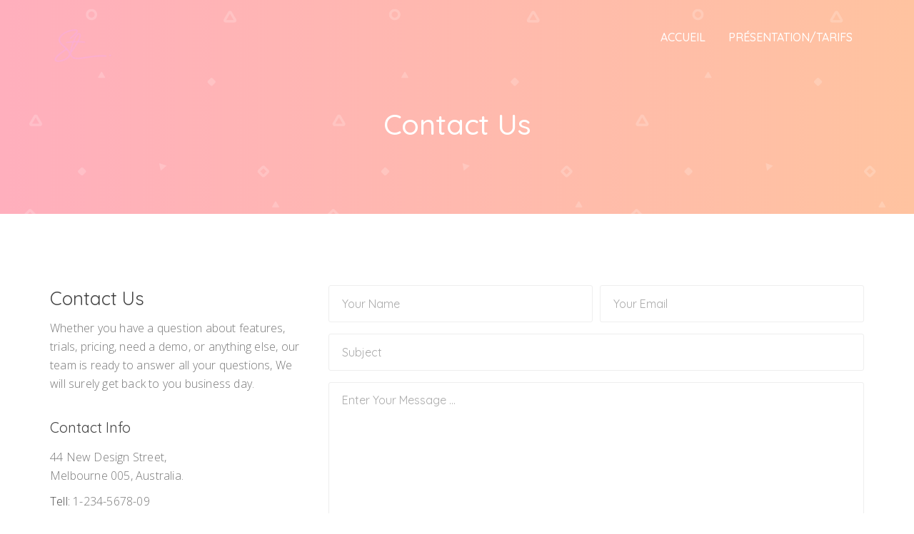

--- FILE ---
content_type: text/html; charset=UTF-8
request_url: https://softranscription.fr/contact-us/
body_size: 12072
content:
<!DOCTYPE html>
<!--[if IE 8]> <html lang="fr-FR" class="ie8"> <![endif]-->
<!--[if !IE]><!--> <html lang="fr-FR"> <!--<![endif]-->
<head>
<meta charset="UTF-8">
<meta name="viewport" content="width=device-width, initial-scale=1, maximum-scale=1">
<meta name="msapplication-TileColor" content="#ed31bb">
<meta name="theme-color" content="#ed31bb">

<link rel="profile" href="http://gmpg.org/xfn/11">
<link rel="pingback" href="https://softranscription.fr/xmlrpc.php">

<title>Contact Us &#8211; Sophie Transcription</title>
<meta name='robots' content='max-image-preview:large' />
	<style>img:is([sizes="auto" i], [sizes^="auto," i]) { contain-intrinsic-size: 3000px 1500px }</style>
	<link rel='dns-prefetch' href='//fonts.googleapis.com' />
<link rel="alternate" type="application/rss+xml" title="Sophie Transcription &raquo; Flux" href="https://softranscription.fr/feed/" />
<link rel="alternate" type="application/rss+xml" title="Sophie Transcription &raquo; Flux des commentaires" href="https://softranscription.fr/comments/feed/" />
<script type="text/javascript">
/* <![CDATA[ */
window._wpemojiSettings = {"baseUrl":"https:\/\/s.w.org\/images\/core\/emoji\/16.0.1\/72x72\/","ext":".png","svgUrl":"https:\/\/s.w.org\/images\/core\/emoji\/16.0.1\/svg\/","svgExt":".svg","source":{"concatemoji":"https:\/\/softranscription.fr\/wp-includes\/js\/wp-emoji-release.min.js?ver=6.8.3"}};
/*! This file is auto-generated */
!function(s,n){var o,i,e;function c(e){try{var t={supportTests:e,timestamp:(new Date).valueOf()};sessionStorage.setItem(o,JSON.stringify(t))}catch(e){}}function p(e,t,n){e.clearRect(0,0,e.canvas.width,e.canvas.height),e.fillText(t,0,0);var t=new Uint32Array(e.getImageData(0,0,e.canvas.width,e.canvas.height).data),a=(e.clearRect(0,0,e.canvas.width,e.canvas.height),e.fillText(n,0,0),new Uint32Array(e.getImageData(0,0,e.canvas.width,e.canvas.height).data));return t.every(function(e,t){return e===a[t]})}function u(e,t){e.clearRect(0,0,e.canvas.width,e.canvas.height),e.fillText(t,0,0);for(var n=e.getImageData(16,16,1,1),a=0;a<n.data.length;a++)if(0!==n.data[a])return!1;return!0}function f(e,t,n,a){switch(t){case"flag":return n(e,"\ud83c\udff3\ufe0f\u200d\u26a7\ufe0f","\ud83c\udff3\ufe0f\u200b\u26a7\ufe0f")?!1:!n(e,"\ud83c\udde8\ud83c\uddf6","\ud83c\udde8\u200b\ud83c\uddf6")&&!n(e,"\ud83c\udff4\udb40\udc67\udb40\udc62\udb40\udc65\udb40\udc6e\udb40\udc67\udb40\udc7f","\ud83c\udff4\u200b\udb40\udc67\u200b\udb40\udc62\u200b\udb40\udc65\u200b\udb40\udc6e\u200b\udb40\udc67\u200b\udb40\udc7f");case"emoji":return!a(e,"\ud83e\udedf")}return!1}function g(e,t,n,a){var r="undefined"!=typeof WorkerGlobalScope&&self instanceof WorkerGlobalScope?new OffscreenCanvas(300,150):s.createElement("canvas"),o=r.getContext("2d",{willReadFrequently:!0}),i=(o.textBaseline="top",o.font="600 32px Arial",{});return e.forEach(function(e){i[e]=t(o,e,n,a)}),i}function t(e){var t=s.createElement("script");t.src=e,t.defer=!0,s.head.appendChild(t)}"undefined"!=typeof Promise&&(o="wpEmojiSettingsSupports",i=["flag","emoji"],n.supports={everything:!0,everythingExceptFlag:!0},e=new Promise(function(e){s.addEventListener("DOMContentLoaded",e,{once:!0})}),new Promise(function(t){var n=function(){try{var e=JSON.parse(sessionStorage.getItem(o));if("object"==typeof e&&"number"==typeof e.timestamp&&(new Date).valueOf()<e.timestamp+604800&&"object"==typeof e.supportTests)return e.supportTests}catch(e){}return null}();if(!n){if("undefined"!=typeof Worker&&"undefined"!=typeof OffscreenCanvas&&"undefined"!=typeof URL&&URL.createObjectURL&&"undefined"!=typeof Blob)try{var e="postMessage("+g.toString()+"("+[JSON.stringify(i),f.toString(),p.toString(),u.toString()].join(",")+"));",a=new Blob([e],{type:"text/javascript"}),r=new Worker(URL.createObjectURL(a),{name:"wpTestEmojiSupports"});return void(r.onmessage=function(e){c(n=e.data),r.terminate(),t(n)})}catch(e){}c(n=g(i,f,p,u))}t(n)}).then(function(e){for(var t in e)n.supports[t]=e[t],n.supports.everything=n.supports.everything&&n.supports[t],"flag"!==t&&(n.supports.everythingExceptFlag=n.supports.everythingExceptFlag&&n.supports[t]);n.supports.everythingExceptFlag=n.supports.everythingExceptFlag&&!n.supports.flag,n.DOMReady=!1,n.readyCallback=function(){n.DOMReady=!0}}).then(function(){return e}).then(function(){var e;n.supports.everything||(n.readyCallback(),(e=n.source||{}).concatemoji?t(e.concatemoji):e.wpemoji&&e.twemoji&&(t(e.twemoji),t(e.wpemoji)))}))}((window,document),window._wpemojiSettings);
/* ]]> */
</script>
<style id='wp-emoji-styles-inline-css' type='text/css'>

	img.wp-smiley, img.emoji {
		display: inline !important;
		border: none !important;
		box-shadow: none !important;
		height: 1em !important;
		width: 1em !important;
		margin: 0 0.07em !important;
		vertical-align: -0.1em !important;
		background: none !important;
		padding: 0 !important;
	}
</style>
<link rel='stylesheet' id='wp-block-library-css' href='https://softranscription.fr/wp-includes/css/dist/block-library/style.min.css?ver=6.8.3' type='text/css' media='all' />
<style id='classic-theme-styles-inline-css' type='text/css'>
/*! This file is auto-generated */
.wp-block-button__link{color:#fff;background-color:#32373c;border-radius:9999px;box-shadow:none;text-decoration:none;padding:calc(.667em + 2px) calc(1.333em + 2px);font-size:1.125em}.wp-block-file__button{background:#32373c;color:#fff;text-decoration:none}
</style>
<link rel='stylesheet' id='wc-blocks-vendors-style-css' href='https://softranscription.fr/wp-content/plugins/woocommerce/packages/woocommerce-blocks/build/wc-blocks-vendors-style.css?ver=6.3.3' type='text/css' media='all' />
<link rel='stylesheet' id='wc-blocks-style-css' href='https://softranscription.fr/wp-content/plugins/woocommerce/packages/woocommerce-blocks/build/wc-blocks-style.css?ver=6.3.3' type='text/css' media='all' />
<style id='global-styles-inline-css' type='text/css'>
:root{--wp--preset--aspect-ratio--square: 1;--wp--preset--aspect-ratio--4-3: 4/3;--wp--preset--aspect-ratio--3-4: 3/4;--wp--preset--aspect-ratio--3-2: 3/2;--wp--preset--aspect-ratio--2-3: 2/3;--wp--preset--aspect-ratio--16-9: 16/9;--wp--preset--aspect-ratio--9-16: 9/16;--wp--preset--color--black: #000000;--wp--preset--color--cyan-bluish-gray: #abb8c3;--wp--preset--color--white: #ffffff;--wp--preset--color--pale-pink: #f78da7;--wp--preset--color--vivid-red: #cf2e2e;--wp--preset--color--luminous-vivid-orange: #ff6900;--wp--preset--color--luminous-vivid-amber: #fcb900;--wp--preset--color--light-green-cyan: #7bdcb5;--wp--preset--color--vivid-green-cyan: #00d084;--wp--preset--color--pale-cyan-blue: #8ed1fc;--wp--preset--color--vivid-cyan-blue: #0693e3;--wp--preset--color--vivid-purple: #9b51e0;--wp--preset--gradient--vivid-cyan-blue-to-vivid-purple: linear-gradient(135deg,rgba(6,147,227,1) 0%,rgb(155,81,224) 100%);--wp--preset--gradient--light-green-cyan-to-vivid-green-cyan: linear-gradient(135deg,rgb(122,220,180) 0%,rgb(0,208,130) 100%);--wp--preset--gradient--luminous-vivid-amber-to-luminous-vivid-orange: linear-gradient(135deg,rgba(252,185,0,1) 0%,rgba(255,105,0,1) 100%);--wp--preset--gradient--luminous-vivid-orange-to-vivid-red: linear-gradient(135deg,rgba(255,105,0,1) 0%,rgb(207,46,46) 100%);--wp--preset--gradient--very-light-gray-to-cyan-bluish-gray: linear-gradient(135deg,rgb(238,238,238) 0%,rgb(169,184,195) 100%);--wp--preset--gradient--cool-to-warm-spectrum: linear-gradient(135deg,rgb(74,234,220) 0%,rgb(151,120,209) 20%,rgb(207,42,186) 40%,rgb(238,44,130) 60%,rgb(251,105,98) 80%,rgb(254,248,76) 100%);--wp--preset--gradient--blush-light-purple: linear-gradient(135deg,rgb(255,206,236) 0%,rgb(152,150,240) 100%);--wp--preset--gradient--blush-bordeaux: linear-gradient(135deg,rgb(254,205,165) 0%,rgb(254,45,45) 50%,rgb(107,0,62) 100%);--wp--preset--gradient--luminous-dusk: linear-gradient(135deg,rgb(255,203,112) 0%,rgb(199,81,192) 50%,rgb(65,88,208) 100%);--wp--preset--gradient--pale-ocean: linear-gradient(135deg,rgb(255,245,203) 0%,rgb(182,227,212) 50%,rgb(51,167,181) 100%);--wp--preset--gradient--electric-grass: linear-gradient(135deg,rgb(202,248,128) 0%,rgb(113,206,126) 100%);--wp--preset--gradient--midnight: linear-gradient(135deg,rgb(2,3,129) 0%,rgb(40,116,252) 100%);--wp--preset--font-size--small: 13px;--wp--preset--font-size--medium: 20px;--wp--preset--font-size--large: 36px;--wp--preset--font-size--x-large: 42px;--wp--preset--spacing--20: 0.44rem;--wp--preset--spacing--30: 0.67rem;--wp--preset--spacing--40: 1rem;--wp--preset--spacing--50: 1.5rem;--wp--preset--spacing--60: 2.25rem;--wp--preset--spacing--70: 3.38rem;--wp--preset--spacing--80: 5.06rem;--wp--preset--shadow--natural: 6px 6px 9px rgba(0, 0, 0, 0.2);--wp--preset--shadow--deep: 12px 12px 50px rgba(0, 0, 0, 0.4);--wp--preset--shadow--sharp: 6px 6px 0px rgba(0, 0, 0, 0.2);--wp--preset--shadow--outlined: 6px 6px 0px -3px rgba(255, 255, 255, 1), 6px 6px rgba(0, 0, 0, 1);--wp--preset--shadow--crisp: 6px 6px 0px rgba(0, 0, 0, 1);}:where(.is-layout-flex){gap: 0.5em;}:where(.is-layout-grid){gap: 0.5em;}body .is-layout-flex{display: flex;}.is-layout-flex{flex-wrap: wrap;align-items: center;}.is-layout-flex > :is(*, div){margin: 0;}body .is-layout-grid{display: grid;}.is-layout-grid > :is(*, div){margin: 0;}:where(.wp-block-columns.is-layout-flex){gap: 2em;}:where(.wp-block-columns.is-layout-grid){gap: 2em;}:where(.wp-block-post-template.is-layout-flex){gap: 1.25em;}:where(.wp-block-post-template.is-layout-grid){gap: 1.25em;}.has-black-color{color: var(--wp--preset--color--black) !important;}.has-cyan-bluish-gray-color{color: var(--wp--preset--color--cyan-bluish-gray) !important;}.has-white-color{color: var(--wp--preset--color--white) !important;}.has-pale-pink-color{color: var(--wp--preset--color--pale-pink) !important;}.has-vivid-red-color{color: var(--wp--preset--color--vivid-red) !important;}.has-luminous-vivid-orange-color{color: var(--wp--preset--color--luminous-vivid-orange) !important;}.has-luminous-vivid-amber-color{color: var(--wp--preset--color--luminous-vivid-amber) !important;}.has-light-green-cyan-color{color: var(--wp--preset--color--light-green-cyan) !important;}.has-vivid-green-cyan-color{color: var(--wp--preset--color--vivid-green-cyan) !important;}.has-pale-cyan-blue-color{color: var(--wp--preset--color--pale-cyan-blue) !important;}.has-vivid-cyan-blue-color{color: var(--wp--preset--color--vivid-cyan-blue) !important;}.has-vivid-purple-color{color: var(--wp--preset--color--vivid-purple) !important;}.has-black-background-color{background-color: var(--wp--preset--color--black) !important;}.has-cyan-bluish-gray-background-color{background-color: var(--wp--preset--color--cyan-bluish-gray) !important;}.has-white-background-color{background-color: var(--wp--preset--color--white) !important;}.has-pale-pink-background-color{background-color: var(--wp--preset--color--pale-pink) !important;}.has-vivid-red-background-color{background-color: var(--wp--preset--color--vivid-red) !important;}.has-luminous-vivid-orange-background-color{background-color: var(--wp--preset--color--luminous-vivid-orange) !important;}.has-luminous-vivid-amber-background-color{background-color: var(--wp--preset--color--luminous-vivid-amber) !important;}.has-light-green-cyan-background-color{background-color: var(--wp--preset--color--light-green-cyan) !important;}.has-vivid-green-cyan-background-color{background-color: var(--wp--preset--color--vivid-green-cyan) !important;}.has-pale-cyan-blue-background-color{background-color: var(--wp--preset--color--pale-cyan-blue) !important;}.has-vivid-cyan-blue-background-color{background-color: var(--wp--preset--color--vivid-cyan-blue) !important;}.has-vivid-purple-background-color{background-color: var(--wp--preset--color--vivid-purple) !important;}.has-black-border-color{border-color: var(--wp--preset--color--black) !important;}.has-cyan-bluish-gray-border-color{border-color: var(--wp--preset--color--cyan-bluish-gray) !important;}.has-white-border-color{border-color: var(--wp--preset--color--white) !important;}.has-pale-pink-border-color{border-color: var(--wp--preset--color--pale-pink) !important;}.has-vivid-red-border-color{border-color: var(--wp--preset--color--vivid-red) !important;}.has-luminous-vivid-orange-border-color{border-color: var(--wp--preset--color--luminous-vivid-orange) !important;}.has-luminous-vivid-amber-border-color{border-color: var(--wp--preset--color--luminous-vivid-amber) !important;}.has-light-green-cyan-border-color{border-color: var(--wp--preset--color--light-green-cyan) !important;}.has-vivid-green-cyan-border-color{border-color: var(--wp--preset--color--vivid-green-cyan) !important;}.has-pale-cyan-blue-border-color{border-color: var(--wp--preset--color--pale-cyan-blue) !important;}.has-vivid-cyan-blue-border-color{border-color: var(--wp--preset--color--vivid-cyan-blue) !important;}.has-vivid-purple-border-color{border-color: var(--wp--preset--color--vivid-purple) !important;}.has-vivid-cyan-blue-to-vivid-purple-gradient-background{background: var(--wp--preset--gradient--vivid-cyan-blue-to-vivid-purple) !important;}.has-light-green-cyan-to-vivid-green-cyan-gradient-background{background: var(--wp--preset--gradient--light-green-cyan-to-vivid-green-cyan) !important;}.has-luminous-vivid-amber-to-luminous-vivid-orange-gradient-background{background: var(--wp--preset--gradient--luminous-vivid-amber-to-luminous-vivid-orange) !important;}.has-luminous-vivid-orange-to-vivid-red-gradient-background{background: var(--wp--preset--gradient--luminous-vivid-orange-to-vivid-red) !important;}.has-very-light-gray-to-cyan-bluish-gray-gradient-background{background: var(--wp--preset--gradient--very-light-gray-to-cyan-bluish-gray) !important;}.has-cool-to-warm-spectrum-gradient-background{background: var(--wp--preset--gradient--cool-to-warm-spectrum) !important;}.has-blush-light-purple-gradient-background{background: var(--wp--preset--gradient--blush-light-purple) !important;}.has-blush-bordeaux-gradient-background{background: var(--wp--preset--gradient--blush-bordeaux) !important;}.has-luminous-dusk-gradient-background{background: var(--wp--preset--gradient--luminous-dusk) !important;}.has-pale-ocean-gradient-background{background: var(--wp--preset--gradient--pale-ocean) !important;}.has-electric-grass-gradient-background{background: var(--wp--preset--gradient--electric-grass) !important;}.has-midnight-gradient-background{background: var(--wp--preset--gradient--midnight) !important;}.has-small-font-size{font-size: var(--wp--preset--font-size--small) !important;}.has-medium-font-size{font-size: var(--wp--preset--font-size--medium) !important;}.has-large-font-size{font-size: var(--wp--preset--font-size--large) !important;}.has-x-large-font-size{font-size: var(--wp--preset--font-size--x-large) !important;}
:where(.wp-block-post-template.is-layout-flex){gap: 1.25em;}:where(.wp-block-post-template.is-layout-grid){gap: 1.25em;}
:where(.wp-block-columns.is-layout-flex){gap: 2em;}:where(.wp-block-columns.is-layout-grid){gap: 2em;}
:root :where(.wp-block-pullquote){font-size: 1.5em;line-height: 1.6;}
</style>
<link rel='stylesheet' id='contact-form-7-css' href='https://softranscription.fr/wp-content/plugins/contact-form-7/includes/css/styles.css?ver=5.5.3' type='text/css' media='all' />
<link rel='stylesheet' id='rs-plugin-settings-css' href='https://softranscription.fr/wp-content/plugins/revslider/public/assets/css/rs6.css?ver=6.3.8' type='text/css' media='all' />
<style id='rs-plugin-settings-inline-css' type='text/css'>
#rs-demo-id {}
</style>
<link rel='stylesheet' id='woocommerce-layout-css' href='https://softranscription.fr/wp-content/plugins/woocommerce/assets/css/woocommerce-layout.css?ver=6.0.1' type='text/css' media='all' />
<link rel='stylesheet' id='woocommerce-smallscreen-css' href='https://softranscription.fr/wp-content/plugins/woocommerce/assets/css/woocommerce-smallscreen.css?ver=6.0.1' type='text/css' media='only screen and (max-width: 768px)' />
<link rel='stylesheet' id='woocommerce-general-css' href='https://softranscription.fr/wp-content/plugins/woocommerce/assets/css/woocommerce.css?ver=6.0.1' type='text/css' media='all' />
<style id='woocommerce-inline-inline-css' type='text/css'>
.woocommerce form .form-row .required { visibility: visible; }
</style>
<link rel='stylesheet' id='wp-pagenavi-css' href='https://softranscription.fr/wp-content/plugins/wp-pagenavi/pagenavi-css.css?ver=2.70' type='text/css' media='all' />
<link rel='stylesheet' id='font-awesome-css' href='https://softranscription.fr/wp-content/plugins/elementor/assets/lib/font-awesome/css/font-awesome.min.css?ver=4.7.0' type='text/css' media='all' />
<link rel='stylesheet' id='bootstrap-css' href='https://softranscription.fr/wp-content/themes/obira/assets/css/bootstrap.min.css?ver=4.5.3' type='text/css' media='all' />
<link rel='stylesheet' id='owl-carousel-css' href='https://softranscription.fr/wp-content/themes/obira/assets/css/owl.carousel.min.css?ver=2.2.1' type='text/css' media='all' />
<link rel='stylesheet' id='rateyo-css' href='https://softranscription.fr/wp-content/themes/obira/assets/css/jquery.rateyo.min.css?ver=1.9.4' type='text/css' media='all' />
<link rel='stylesheet' id='linea-css' href='https://softranscription.fr/wp-content/themes/obira/assets/css/linea.min.css?ver=1.9.4' type='text/css' media='all' />
<link rel='stylesheet' id='loaders-css' href='https://softranscription.fr/wp-content/themes/obira/assets/css/loaders.min.css?ver=1.9.4' type='text/css' media='all' />
<link rel='stylesheet' id='magnific-popup-css' href='https://softranscription.fr/wp-content/themes/obira/assets/css/magnific-popup.min.css?ver=1.9.4' type='text/css' media='all' />
<link rel='stylesheet' id='nice-select-css' href='https://softranscription.fr/wp-content/themes/obira/assets/css/nice-select.min.css?ver=1.9.4' type='text/css' media='all' />
<link rel='stylesheet' id='themify-icons-css' href='https://softranscription.fr/wp-content/themes/obira/assets/css/themify-icons.min.css?ver=1.9.4' type='text/css' media='all' />
<link rel='stylesheet' id='aos-css' href='https://softranscription.fr/wp-content/themes/obira/assets/css/aos.min.css?ver=1.9.4' type='text/css' media='all' />
<link rel='stylesheet' id='meanmenu-css' href='https://softranscription.fr/wp-content/themes/obira/assets/css/meanmenu.css?ver=2.0.7' type='text/css' media='all' />
<link rel='stylesheet' id='obira-sheet-css' href='https://softranscription.fr/wp-content/themes/obira/style.css?ver=6.8.3' type='text/css' media='all' />
<link rel='stylesheet' id='obira-style-css' href='https://softranscription.fr/wp-content/themes/obira/assets/css/styles.css?ver=1.9.4' type='text/css' media='all' />
<link rel='stylesheet' id='obira-responsive-css' href='https://softranscription.fr/wp-content/themes/obira/assets/css/responsive.css?ver=1.9.4' type='text/css' media='all' />
<link rel='stylesheet' id='obira-google-fonts-css' href='//fonts.googleapis.com/css?family=Quicksand%3A300%2C400%2C500%2C600%2C700%7COpen+Sans%3A300%2C400%2C500%2C600%2C700%7CRubik%3A300%2C400%2C500%2C600%2C700%7CRoboto+Slab%3A300%2C400%2C500%2C600%2C700&#038;subset=latin' type='text/css' media='all' />
<link rel='stylesheet' id='js_composer_front-css' href='https://softranscription.fr/wp-content/plugins/js_composer/assets/css/js_composer.min.css?ver=6.5.0' type='text/css' media='all' />
<link rel='stylesheet' id='malinky-ajax-pagination-css' href='https://softranscription.fr/wp-content/plugins/obira-core/assets/css/style.css' type='text/css' media='all' />
<link rel='stylesheet' id='bt_2017-css' href='https://softranscription.fr/wp-content/plugins/customize-twenty-seventeen/style.css?ver=6.8.3' type='text/css' media='all' />
<script type="text/javascript" src="https://softranscription.fr/wp-includes/js/jquery/jquery.min.js?ver=3.7.1" id="jquery-core-js"></script>
<script type="text/javascript" src="https://softranscription.fr/wp-includes/js/jquery/jquery-migrate.min.js?ver=3.4.1" id="jquery-migrate-js"></script>
<script type="text/javascript" src="https://softranscription.fr/wp-content/plugins/revslider/public/assets/js/rbtools.min.js?ver=6.3.8" id="tp-tools-js"></script>
<script type="text/javascript" src="https://softranscription.fr/wp-content/plugins/revslider/public/assets/js/rs6.min.js?ver=6.3.8" id="revmin-js"></script>
<script type="text/javascript" src="https://softranscription.fr/wp-content/plugins/woocommerce/assets/js/jquery-blockui/jquery.blockUI.min.js?ver=2.7.0-wc.6.0.1" id="jquery-blockui-js"></script>
<script type="text/javascript" id="wc-add-to-cart-js-extra">
/* <![CDATA[ */
var wc_add_to_cart_params = {"ajax_url":"\/wp-admin\/admin-ajax.php","wc_ajax_url":"\/?wc-ajax=%%endpoint%%","i18n_view_cart":"View cart","cart_url":"https:\/\/softranscription.fr","is_cart":"","cart_redirect_after_add":"no"};
/* ]]> */
</script>
<script type="text/javascript" src="https://softranscription.fr/wp-content/plugins/woocommerce/assets/js/frontend/add-to-cart.min.js?ver=6.0.1" id="wc-add-to-cart-js"></script>
<script type="text/javascript" src="https://softranscription.fr/wp-content/plugins/js_composer/assets/js/vendors/woocommerce-add-to-cart.js?ver=6.5.0" id="vc_woocommerce-add-to-cart-js-js"></script>
<script type="text/javascript" src="https://softranscription.fr/wp-content/plugins/customize-twenty-seventeen/script.js?ver=6.8.3" id="bt_2017-js"></script>
<link rel="https://api.w.org/" href="https://softranscription.fr/wp-json/" /><link rel="alternate" title="JSON" type="application/json" href="https://softranscription.fr/wp-json/wp/v2/pages/305" /><link rel="EditURI" type="application/rsd+xml" title="RSD" href="https://softranscription.fr/xmlrpc.php?rsd" />
<meta name="generator" content="WordPress 6.8.3" />
<meta name="generator" content="WooCommerce 6.0.1" />
<link rel="canonical" href="https://softranscription.fr/contact-us/" />
<link rel='shortlink' href='https://softranscription.fr/?p=305' />
<link rel="alternate" title="oEmbed (JSON)" type="application/json+oembed" href="https://softranscription.fr/wp-json/oembed/1.0/embed?url=https%3A%2F%2Fsoftranscription.fr%2Fcontact-us%2F" />
<link rel="alternate" title="oEmbed (XML)" type="text/xml+oembed" href="https://softranscription.fr/wp-json/oembed/1.0/embed?url=https%3A%2F%2Fsoftranscription.fr%2Fcontact-us%2F&#038;format=xml" />
	<noscript><style>.woocommerce-product-gallery{ opacity: 1 !important; }</style></noscript>
	<meta name="generator" content="Powered by WPBakery Page Builder - drag and drop page builder for WordPress."/>
<meta name="generator" content="Powered by Slider Revolution 6.3.8 - responsive, Mobile-Friendly Slider Plugin for WordPress with comfortable drag and drop interface." />
<link rel="icon" href="https://softranscription.fr/wp-content/uploads/2021/01/cropped-cropped-cropped-LOGO-ST.-1-32x32.png" sizes="32x32" />
<link rel="icon" href="https://softranscription.fr/wp-content/uploads/2021/01/cropped-cropped-cropped-LOGO-ST.-1-192x192.png" sizes="192x192" />
<link rel="apple-touch-icon" href="https://softranscription.fr/wp-content/uploads/2021/01/cropped-cropped-cropped-LOGO-ST.-1-180x180.png" />
<meta name="msapplication-TileImage" content="https://softranscription.fr/wp-content/uploads/2021/01/cropped-cropped-cropped-LOGO-ST.-1-270x270.png" />
<script type="text/javascript">function setREVStartSize(e){
			//window.requestAnimationFrame(function() {				 
				window.RSIW = window.RSIW===undefined ? window.innerWidth : window.RSIW;	
				window.RSIH = window.RSIH===undefined ? window.innerHeight : window.RSIH;	
				try {								
					var pw = document.getElementById(e.c).parentNode.offsetWidth,
						newh;
					pw = pw===0 || isNaN(pw) ? window.RSIW : pw;
					e.tabw = e.tabw===undefined ? 0 : parseInt(e.tabw);
					e.thumbw = e.thumbw===undefined ? 0 : parseInt(e.thumbw);
					e.tabh = e.tabh===undefined ? 0 : parseInt(e.tabh);
					e.thumbh = e.thumbh===undefined ? 0 : parseInt(e.thumbh);
					e.tabhide = e.tabhide===undefined ? 0 : parseInt(e.tabhide);
					e.thumbhide = e.thumbhide===undefined ? 0 : parseInt(e.thumbhide);
					e.mh = e.mh===undefined || e.mh=="" || e.mh==="auto" ? 0 : parseInt(e.mh,0);		
					if(e.layout==="fullscreen" || e.l==="fullscreen") 						
						newh = Math.max(e.mh,window.RSIH);					
					else{					
						e.gw = Array.isArray(e.gw) ? e.gw : [e.gw];
						for (var i in e.rl) if (e.gw[i]===undefined || e.gw[i]===0) e.gw[i] = e.gw[i-1];					
						e.gh = e.el===undefined || e.el==="" || (Array.isArray(e.el) && e.el.length==0)? e.gh : e.el;
						e.gh = Array.isArray(e.gh) ? e.gh : [e.gh];
						for (var i in e.rl) if (e.gh[i]===undefined || e.gh[i]===0) e.gh[i] = e.gh[i-1];
											
						var nl = new Array(e.rl.length),
							ix = 0,						
							sl;					
						e.tabw = e.tabhide>=pw ? 0 : e.tabw;
						e.thumbw = e.thumbhide>=pw ? 0 : e.thumbw;
						e.tabh = e.tabhide>=pw ? 0 : e.tabh;
						e.thumbh = e.thumbhide>=pw ? 0 : e.thumbh;					
						for (var i in e.rl) nl[i] = e.rl[i]<window.RSIW ? 0 : e.rl[i];
						sl = nl[0];									
						for (var i in nl) if (sl>nl[i] && nl[i]>0) { sl = nl[i]; ix=i;}															
						var m = pw>(e.gw[ix]+e.tabw+e.thumbw) ? 1 : (pw-(e.tabw+e.thumbw)) / (e.gw[ix]);					
						newh =  (e.gh[ix] * m) + (e.tabh + e.thumbh);
					}				
					if(window.rs_init_css===undefined) window.rs_init_css = document.head.appendChild(document.createElement("style"));					
					document.getElementById(e.c).height = newh+"px";
					window.rs_init_css.innerHTML += "#"+e.c+"_wrapper { height: "+newh+"px }";				
				} catch(e){
					console.log("Failure at Presize of Slider:" + e)
				}					   
			//});
		  };</script>
<style type="text/css" data-type="vc_shortcodes-custom-css">.vc_custom_1514289362681{padding-top: 120px !important;}.vc_custom_1514289091180{padding-bottom: 10px !important;}.vc_custom_1517639939755{padding-bottom: 35px !important;}.vc_custom_1514289097828{padding-bottom: 14px !important;}.vc_custom_1517640235833{padding-bottom: 10px !important;}</style><noscript><style> .wpb_animate_when_almost_visible { opacity: 1; }</style></noscript></head>
<body class="wp-singular page-template-default page page-id-305 wp-theme-obira theme-obira woocommerce-no-js wpb-js-composer js-comp-ver-6.5.0 vc_responsive elementor-default elementor-kit-201">
  <div class="layout-full transparent-header">

<div id="vtheme-wrapper"> <!-- #vtheme-wrapper -->
<div class="obra-main-wrap  transparent-header">
  <!-- Obra Main Wrap Inner -->
  <div class="main-wrap-inner">
      <header class="obra-header  default-title obra-header-sticky">
      <div class="container">
        <div class="obra-brand  dhve-mobile-logo  dhav-transparent-logo dhav-trans-retina hav-default-logo dhav-d-retina-logo dhav-meta-logo dhav-meta-retina" style="">
  	<a href="https://softranscription.fr/" class="obra-theme-logos">
		<img src="https://softranscription.fr/wp-content/uploads/2021/01/cropped-LOGO-ST.-e1610826230247.png"   alt="Sophie Transcription" class="default-logo"></a></div>
        <div class="obra-header-right">
          <nav class="obra-nav" data-nav="1200">
<div class="navigation-bar"><ul id="menu-main-menu" class="nav navbar-nav"><li id="menu-item-3676" class="menu-item menu-item-type-custom menu-item-object-custom menu-item-home menu-item-3676"><a href="http://softranscription.fr"><span class="nav-label">ACCUEIL</span></a></li>
<li id="menu-item-3677" class="menu-item menu-item-type-custom menu-item-object-custom menu-item-has-children menu-item-3677 has-dropdown"><a href="#0" class="dropdown-toggle" aria-haspopup="true"><span class="nav-label">PRÉSENTATION/TARIFS</span> </a>
<ul role="menu" class=" dropdown-nav">
	<li id="menu-item-3678" class="menu-item menu-item-type-post_type menu-item-object-page menu-item-3678"><a href="https://softranscription.fr/transcription-de-dictee-numerique/"><span class="nav-label">TRANSCRIPTION DE DICTEE NUMERIQUE</span></a></li>
</ul>
</li>
</ul></div></nav>
          <div class="obra-toggle">
            <a href="javascript:void(0);" class="obra-toggle-link"><span class="toggle-separator"></span></a>
          </div>
        </div>
      </div>
    </header>
      <!-- Header -->

  	<!-- Banner & Title Area -->
	<div class="obra-page-title default-title" style="">
    <div class="page-title-wrap padding-none"  style="">
			<div class="obra-title-overlay" style="background-color:;"></div>
      <div class="container">
        <h1 class="page-title">Contact Us</h1>
              </div>
    </div>
  </div>

<div class="container padding-none obra-full-width obra-page-wrap obra-content-area" style="">
		<div class="row">
			<div class="obra-content-side obra-primary col-md-12">

				<div class="vc_row wpb_row vc_row-fluid obra-dhav-dotted"><div class="dhav-inner-width"><div class="wpb_column vc_column_container text-default vc_col-sm-4"><div class="vc_column-inner "><div class="wpb_wrapper"><h3 style="font-size: 26px;text-align: left" class="vc_custom_heading vc_custom_1514289091180" >Contact Us</h3><p style="text-align: left" class="vc_custom_heading vc_custom_1517639939755" >Whether you have a question about features, trials, pricing, need a demo, or anything else, our team is ready to answer all your questions, We will surely get back to you business day.</p><h4 style="font-size: 20px;text-align: left" class="vc_custom_heading vc_custom_1514289097828" >Contact Info</h4><p style="text-align: left" class="vc_custom_heading vc_custom_1517640235833" >44 New Design Street,<br />
Melbourne 005, Australia.</p>
	<div class="wpb_text_column wpb_content_element " >
		<div class="wpb_wrapper">
			<div class="contact-info contact-links "><div class="obra-address-info"><div class="obra-ai-content"><p><span style="">Tell: </span><a href="#0"  style="">1-234-5678-09</a></p></div></div><div class="obra-address-info"><div class="obra-ai-content"><p><span style="">Mail: </span><a href="#0"  style="">Obira@gmail.com</a></p></div></div></div>

		</div>
	</div>
</div></div></div><div class="wpb_column vc_column_container text-default vc_col-sm-8"><div class="vc_column-inner "><div class="wpb_wrapper"><div class="obra-contact-form obra-contact-69237ff373e96"><div role="form" class="wpcf7" id="wpcf7-f312-p305-o1" lang="en-US" dir="ltr">
<div class="screen-reader-response"><p role="status" aria-live="polite" aria-atomic="true"></p> <ul></ul></div>
<form action="/contact-us/#wpcf7-f312-p305-o1" method="post" class="wpcf7-form init" novalidate="novalidate" data-status="init">
<div style="display: none;">
<input type="hidden" name="_wpcf7" value="312" />
<input type="hidden" name="_wpcf7_version" value="5.5.3" />
<input type="hidden" name="_wpcf7_locale" value="en_US" />
<input type="hidden" name="_wpcf7_unit_tag" value="wpcf7-f312-p305-o1" />
<input type="hidden" name="_wpcf7_container_post" value="305" />
<input type="hidden" name="_wpcf7_posted_data_hash" value="" />
</div>
<div role="form" class="wpcf7" id="wpcf7-f4-p8-o1" dir="ltr" lang="en-US">
<div class="screen-reader-response"></div>
<div class="row">
<div class="col-md-6">
<p>
<span class="wpcf7-form-control-wrap text-671"><input type="text" name="text-671" value="" size="40" class="wpcf7-form-control wpcf7-text wpcf7-validates-as-required" aria-required="true" aria-invalid="false" placeholder="Your Name" /></span>
</p>
</div>
<div class="col-md-6">
<p>
<span class="wpcf7-form-control-wrap your-email"><input type="email" name="your-email" value="" size="40" class="wpcf7-form-control wpcf7-text wpcf7-email wpcf7-validates-as-required wpcf7-validates-as-email" aria-required="true" aria-invalid="false" placeholder="Your Email" /></span>
</p>
</div>
<div class="col-md-12">
<p>
<span class="wpcf7-form-control-wrap text-237"><input type="text" name="text-237" value="" size="40" class="wpcf7-form-control wpcf7-text" aria-invalid="false" placeholder="Subject" /></span>
</p>
</div>
<div class="col-md-12">
<p>
<span class="wpcf7-form-control-wrap textarea-805"><textarea name="textarea-805" cols="40" rows="10" class="wpcf7-form-control wpcf7-textarea" aria-invalid="false" placeholder="Enter Your Message ..."></textarea></span>
</p>
</div>
<div class="col-md-4">
<p>
<input type="submit" value="Send Message" class="wpcf7-form-control has-spinner wpcf7-submit" />
</p>
</div>
</div>
</div>
<div class="wpcf7-response-output" aria-hidden="true"></div></form></div></div></div></div></div></div></div><div data-vc-full-width="true" data-vc-full-width-init="false" data-vc-stretch-content="true" class="vc_row wpb_row vc_row-fluid obra-dhav-dotted vc_custom_1514289362681 vc_row-no-padding"><div class="dhav-inner-width"><div class="wpb_column vc_column_container text-default vc_col-sm-12"><div class="vc_column-inner "><div class="wpb_wrapper"><div id="map-69237ff374eec" class="obra-google-map  obra-gmap-69237ff374eec"></div>    <script>
    // Custom Map Script
    jQuery(document).ready(function($) {
      $("#map-69237ff374eec").googleMap({
        zoom: 9,
        type: "ROADMAP",
        styles: [{"featureType":"all","elementType":"labels.text.fill","stylers":[{"saturation":36},{"color":"#000000"},{"lightness":40}]},{"featureType":"all","elementType":"labels.text.stroke","stylers":[{"visibility":"on"},{"color":"#000000"},{"lightness":16}]},{"featureType":"all","elementType":"labels.icon","stylers":[{"visibility":"off"}]},{"featureType":"administrative","elementType":"geometry.fill","stylers":[{"color":"#000000"},{"lightness":20}]},{"featureType":"administrative","elementType":"geometry.stroke","stylers":[{"color":"#000000"},{"lightness":17},{"weight":1.2}]},{"featureType":"landscape","elementType":"geometry","stylers":[{"color":"#000000"},{"lightness":20}]},{"featureType":"poi","elementType":"geometry","stylers":[{"color":"#000000"},{"lightness":21}]},{"featureType":"road.highway","elementType":"geometry.fill","stylers":[{"color":"#000000"},{"lightness":17}]},{"featureType":"road.highway","elementType":"geometry.stroke","stylers":[{"color":"#000000"},{"lightness":29},{"weight":0.2}]},{"featureType":"road.arterial","elementType":"geometry","stylers":[{"color":"#000000"},{"lightness":18}]},{"featureType":"road.local","elementType":"geometry","stylers":[{"color":"#000000"},{"lightness":16}]},{"featureType":"transit","elementType":"geometry","stylers":[{"color":"#000000"},{"lightness":19}]},{"featureType":"water","elementType":"geometry","stylers":[{"color":"#000000"},{"lightness":17}]}],
        streetViewControl: false,
        scrollwheel: false,
        mapTypeControl: false,
                    coords: [40.712459, -74.008369],
                  });
            $("#map-69237ff374eec").addMarker({
        coords: [40.712459, -74.008369],
        icon: 'https://softranscription.fr/wp-content/uploads/2017/10/icon34@1x.png',
        title: "Obira head Office",text: "Kaala street, California",      });
            $("#map-69237ff374eec").addMarker({
        coords: [40.706790, -74.017918],
        icon: 'https://softranscription.fr/wp-content/uploads/2017/10/icon34@1x.png',
              });
            $("#map-69237ff374eec").addMarker({
        coords: [40.708221, -73.999164],
        icon: 'https://softranscription.fr/wp-content/uploads/2017/10/icon34@1x.png',
              });
          });
    </script>
</div></div></div></div></div><div class="vc_row-full-width vc_clearfix"></div>
			</div><!-- Content Area -->
				</div>
</div>

</div>
	<footer class="obra-footer">
		<!-- Footer Widgets -->
		<div class="obra-footer-wrap">
		  <div class="container">
		    <div class="row">
		      <div class="col-md-6"><div class=" obra-widget vt-text-widget"><div class="get-apps-links  obra-image-lists-69237ff375525"><a href="https://victorthemes.com/themes/obira/" ><img src="http://softranscription.fr/wp-content/uploads/2021/01/cropped-cropped-LOGO-ST..png" alt=""/></a></div>
<p>Copyright © 2021 </p>
<p>Softranscription </p>
<p>softranscription@outlook.com </p>

<p>Site web créé by C.O.T.O.B.R.E.
</p><div class="clear"></div></div></div><div class="col-md-2"></div><div class="col-md-2"></div><div class="col-md-2"></div>		    </div>
		  </div>
		</div>
<!-- Footer Widgets -->
	</footer>
</div>

	</div><!-- #vtheme-wrapper -->
</div>
<script type="speculationrules">
{"prefetch":[{"source":"document","where":{"and":[{"href_matches":"\/*"},{"not":{"href_matches":["\/wp-*.php","\/wp-admin\/*","\/wp-content\/uploads\/*","\/wp-content\/*","\/wp-content\/plugins\/*","\/wp-content\/themes\/obira\/*","\/*\\?(.+)"]}},{"not":{"selector_matches":"a[rel~=\"nofollow\"]"}},{"not":{"selector_matches":".no-prefetch, .no-prefetch a"}}]},"eagerness":"conservative"}]}
</script>
<style id="obira-inline-style">.obra-gmap-69237ff374eec {height:530px;}</style><script type="text/html" id="wpb-modifications"></script>	<script type="text/javascript">
		(function () {
			var c = document.body.className;
			c = c.replace(/woocommerce-no-js/, 'woocommerce-js');
			document.body.className = c;
		})();
	</script>
	<link rel='stylesheet' id='obira-default-style-css' href='https://softranscription.fr/wp-content/themes/obira/style.css?ver=6.8.3' type='text/css' media='all' />
<style id='obira-default-style-inline-css' type='text/css'>
.no-class {}.obra-btn, input[type="submit"], .obra-callout, .obra-hover .plan-info .obra-gray-border-btn,.woocommerce ul.products li.product .button.add_to_cart_button:hover,.woocommerce #respond input#submit.alt, .woocommerce a.button.alt, .woocommerce button.button.alt, .woocommerce input.button.alt,.woocommerce #review_form #respond .form-submit input, .woocommerce #respond input#submit, .woocommerce a.button,.woocommerce button.button, .woocommerce input.button, .woocommerce .wc-proceed-to-checkout .button.alt,.woocommerce-edit-address .woocommerce-Address-title a {background-color:#ed31bb;}p a, a:hover, a:focus, .masonry-filters ul li a.active, table td a:hover, .obra-social a:hover, .obra-nav > ul > li:hover > a, .obra-nav > ul > li.active > a,.dropdown-nav > li > a:hover, .dropdown-nav > li.active > a, .dropdown-nav > li.has-dropdown:hover > a > .nav-label:after,.dark-transparent-header .obra-nav > ul > li:hover > a, .dark-transparent-header .obra-nav > ul > li.active > a,.search-link:hover, .cart-link-wrap a:hover, .obra-get-start p a:hover, .obra-get-start .obra-link a:hover,.obra-copyright a:hover, .obra-copyright .obra-social a:hover, .obra-footer-wrap a:hover, .connector-app-title a:hover,.special-feature-info .obra-link a:hover, .job-item-subtitle a:hover, .contact-info p a:hover,.portfolio-detail-wrap .portfolio-categories a:hover, .portfolio-detail-item a:hover, .portfolio-controls a:hover,.portfolio-subtitle a:hover, .woocommerce-product-rating .woocommerce-review-link:hover, .product_meta a:hover,.woocommerce .additional-info .dl-horizontal dd a:hover, .woocommerce .cart_totals .shipping-calculator-form a:hover,.woocommerce form .lost_password a:hover, .blog-meta a:hover, .obra-widget ul li a:hover, .obra-blog-detail .blog-meta .pull-left a:hover,.author-content .obra-social a:hover, .form-wrap .forgot-link a:hover,.obra-nav > ul > li:hover > a > .nav-label:before, .obra-nav > ul > li.active > a > .nav-label:before,.obra-nav .navigation-bar > ul > li > a:hover, .obra-link a, .workflow-item.obra-hover [class*="ti-"],.woocommerce ul.products li.product a.button.add_to_cart_button, .woocommerce .star-rating span,.woocommerce .cart-collaterals a.shipping-calculator-button:hover, .woocommerce .wc_payment_method .wpcf7-list-item-label a,.woocommerce-account .woocommerce .woocommerce-MyAccount-navigation ul .is-active a,.woocommerce-account .woocommerce .woocommerce-MyAccount-navigation ul li a:hover,.obra-nav .navigation-bar > ul > li.current-menu-ancestor > a,.obra-nav .navigation-bar > ul > li.current-menu-item > a,.search-link-wrap a.close-icon:hover {color:#ed31bb;}p a:after, .radio-icon-wrap input[type="radio"]:checked + .radio-icon:before,.nav-tabs > li > a:after, .obra-pagination ul li span, .obra-pagination span.page-numbers.current,.wp-link-pages > span, .obra-back-top a:hover, .cart-counter, .board-tab-counter:after, .obra-video-btn:hover,.grid-view-link:hover .grid-view-square, .grid-view-link:hover .grid-view-square:after, .portfolio-label:hover,.woocommerce span.onsale, .woocommerce nav.woocommerce-pagination ul li a:focus, .woocommerce nav.woocommerce-pagination ul li a:hover,.woocommerce nav.woocommerce-pagination ul li span.current, .woocommerce div.product .woocommerce-tabs ul.tabs li a:after,.woocommerce a.remove:hover, .woocommerce .cart .actions .coupon input[type="submit"]:hover,.woocommerce .cart .actions input[type="submit"].update-cart,.woocommerce-cart input.button:disabled, .woocommerce-cart input.button[type="submit"],ul.bullet-list li:before, .obra-blog-share a:hover, .obra-blog-controls a:hover, .comments-reply a:hover,.obra-pagination a.malinky-load-more__button {background:#ed31bb;}.masonry-filters ul li a.active, .woocommerce nav.woocommerce-pagination ul li a:focus, .woocommerce nav.woocommerce-pagination ul li a:hover,.woocommerce nav.woocommerce-pagination ul li span.current,.plan-item.obra-hover,.woocommerce nav.woocommerce-pagination ul li span.current {border-color:#ed31bb;}blockquote {border-left-color:#ed31bb;}.no-class {}.obra-title-area {}.no-class {}.vt-maintenance-mode {}.no-class {}@media (max-width:1200px) {.obra-header {position:relative;}.obra-nav {display:none;position:absolute;top:100%;left:0;width:100%;height:45vh;background:#ffffff;overflow-y:auto;-webkit-box-shadow:0 3px 5px rgba(0, 0, 0, 0.1);-ms-box-shadow:0 3px 5px rgba(0, 0, 0, 0.1);box-shadow:0 3px 5px rgba(0, 0, 0, 0.1);z-index:1;}.obra-nav .navigation-bar> ul {width:750px;max-width:100%;padding:0 15px;margin:0 auto;float:none;}.obra-nav .navigation-bar > ul > li {float:none;}.obra-nav .navigation-bar > ul > li > a {display:block;padding:12px 0;border-bottom:1px solid #e8e8e8;}.obra-nav .navigation-bar > ul > li:last-child > a {border-bottom:none;}.obra-nav .dropdown-nav {position:static;min-width:100%;padding:0 0 0 20px;-webkit-box-shadow:none;-ms-box-shadow:none;box-shadow:none;}.obra-nav .dropdown-nav > li > a {padding:12px 0;border-bottom:1px solid #e8e8e8;}.hav-mobile-logo img.default-logo.transparent-logo,.hav-mobile-logo .default-logo {display:none;}.hav-mobile-logo img.mobile-logo {display:block;}.hav-mobile-logo .text-logo {display:none;}.transparent-header .obra-nav .navigation-bar> ul > li > a {color:#aaaaaa;}.transparent-header .obra-nav .navigation-bar> ul > li > a:hover, .transparent-header .obra-nav .navigation-bar> ul > li > a:focus {color:#36bbf7;}}body, input[type="text"], input[type="email"], input[type="password"], input[type="tel"], input[type="search"], input[type="date"], input[type="time"], input[type="datetime-local"], input[type="month"], input[type="url"], input[type="number"], textarea, select, .form-control, input[type="submit"], form label, blockquote p, .nice-select, .bitbucket-template .banner-caption p, .obra-callout h2.callout-title p, .obra-view-plans h3.view-plan-title p, .dropbox-template .banner-caption p, .status-item p, .obra-contact-wrap input[type="submit"], .obra-contact-form input[type="submit"], .portfolio-label, .woocommerce div.product p.price ins, .woocommerce div.product span.price ins, .woocommerce #reviews #comments ol.commentlist li .comment-text p.meta, .woocommerce .review-rating, .woocommerce .comment-form-rating, .woocommerce form .lost_password, .form-wrap .forgot-link, .form-wrap .create-account-link{font-family:"Quicksand", Arial, sans-serif;font-style:normal;}.obra-nav .navigation-bar > ul > li > a{font-family:"Quicksand", Arial, sans-serif;font-style:normal;}.dropdown-nav{font-family:"Quicksand", Arial, sans-serif;font-style:normal;}h1, h2, h3, h4, h5, h6, .text-logo{font-family:"Quicksand", Arial, sans-serif;font-style:normal;}p, .blog-info .obra-blog-excerpt, .author-designation, .plan-info ul, .device-features-info ul, .obra-board-status .nav-tabs > li .board-tab-text, .getstart-rules, .mate-designation, .job-location, .unordered-list, .job-item-subtitle, .obra-text-page ul, .obra-text-page ol, .woocommerce .cart_totals .shipping-calculator-form, .woocommerce .woocommerce-checkout-review-order table.shop_table .cart-shipping td, ul.bullet-list, .obra-blog-share a, .obra-footer-wrap ul{font-family:"Open Sans", Arial, sans-serif;font-style:normal;}.obra-pagination, .woocommerce nav.woocommerce-pagination ul, .blog-detail-wrap .blog-title{font-family:"Rubik", Arial, sans-serif;font-style:normal;}.your-custom-class{font-family:"Roboto Slab", Arial, sans-serif;font-style:normal;}
</style>
<script type="text/javascript" src="https://softranscription.fr/wp-includes/js/dist/vendor/wp-polyfill.min.js?ver=3.15.0" id="wp-polyfill-js"></script>
<script type="text/javascript" id="contact-form-7-js-extra">
/* <![CDATA[ */
var wpcf7 = {"api":{"root":"https:\/\/softranscription.fr\/wp-json\/","namespace":"contact-form-7\/v1"}};
/* ]]> */
</script>
<script type="text/javascript" src="https://softranscription.fr/wp-content/plugins/contact-form-7/includes/js/index.js?ver=5.5.3" id="contact-form-7-js"></script>
<script type="text/javascript" src="https://softranscription.fr/wp-content/plugins/woocommerce/assets/js/js-cookie/js.cookie.min.js?ver=2.1.4-wc.6.0.1" id="js-cookie-js"></script>
<script type="text/javascript" id="woocommerce-js-extra">
/* <![CDATA[ */
var woocommerce_params = {"ajax_url":"\/wp-admin\/admin-ajax.php","wc_ajax_url":"\/?wc-ajax=%%endpoint%%"};
/* ]]> */
</script>
<script type="text/javascript" src="https://softranscription.fr/wp-content/plugins/woocommerce/assets/js/frontend/woocommerce.min.js?ver=6.0.1" id="woocommerce-js"></script>
<script type="text/javascript" id="wc-cart-fragments-js-extra">
/* <![CDATA[ */
var wc_cart_fragments_params = {"ajax_url":"\/wp-admin\/admin-ajax.php","wc_ajax_url":"\/?wc-ajax=%%endpoint%%","cart_hash_key":"wc_cart_hash_78d9a591c99eb29a23bb78459fb75f49","fragment_name":"wc_fragments_78d9a591c99eb29a23bb78459fb75f49","request_timeout":"5000"};
/* ]]> */
</script>
<script type="text/javascript" src="https://softranscription.fr/wp-content/plugins/woocommerce/assets/js/frontend/cart-fragments.min.js?ver=6.0.1" id="wc-cart-fragments-js"></script>
<script type="text/javascript" src="https://softranscription.fr/wp-content/themes/obira/assets/js/bootstrap.min.js?ver=4.5.3" id="bootstrap-js"></script>
<script type="text/javascript" src="https://softranscription.fr/wp-content/themes/obira/assets/js/jquery.meanmenu.js?ver=2.0.8" id="meanmenu-js"></script>
<script type="text/javascript" src="https://softranscription.fr/wp-content/themes/obira/assets/js/html5shiv.min.js?ver=3.7.0" id="html5shiv-js"></script>
<script type="text/javascript" src="https://softranscription.fr/wp-content/themes/obira/assets/js/respond.min.js?ver=1.4.2" id="respond-js"></script>
<script type="text/javascript" src="https://softranscription.fr/wp-content/themes/obira/assets/js/placeholders.min.js?ver=4.0.1" id="placeholders-js"></script>
<script type="text/javascript" src="https://softranscription.fr/wp-content/themes/obira/assets/js/jquery.sticky.min.js?ver=4.0.2" id="sticky-js"></script>
<script type="text/javascript" src="https://softranscription.fr/wp-content/themes/obira/assets/js/SmoothScroll.min.js?ver=1.4.0" id="SmoothScroll-js"></script>
<script type="text/javascript" src="https://softranscription.fr/wp-content/themes/obira/assets/js/jarallax.min.js?ver=1.7.3" id="jarallax-js"></script>
<script type="text/javascript" src="https://softranscription.fr/wp-content/themes/obira/assets/js/jquery.matchHeight-min.js?ver=0.7.2" id="matchHeight-js"></script>
<script type="text/javascript" src="https://softranscription.fr/wp-content/themes/obira/assets/js/owl.carousel.min.js?ver=2.1.6" id="owl-carousel-js"></script>
<script type="text/javascript" src="https://softranscription.fr/wp-content/themes/obira/assets/js/aos.min.js?ver=1.9.4" id="aos-js"></script>
<script type="text/javascript" src="https://softranscription.fr/wp-content/themes/obira/assets/js/waypoints.min.js?ver=2.0.3" id="waypoints-js"></script>
<script type="text/javascript" src="https://softranscription.fr/wp-content/themes/obira/assets/js/jquery.counterup.min.js?ver=1.0" id="counterup-js"></script>
<script type="text/javascript" src="https://softranscription.fr/wp-content/themes/obira/assets/js/jquery.magnific-popup.min.js?ver=1.1.0" id="magnific-popup-js"></script>
<script type="text/javascript" src="https://softranscription.fr/wp-content/themes/obira/assets/js/theia-sticky-sidebar.min.js?ver=1.7.0" id="theia-sticky-sidebar-js"></script>
<script type="text/javascript" src="https://softranscription.fr/wp-content/plugins/js_composer/assets/lib/bower/isotope/dist/isotope.pkgd.min.js?ver=6.5.0" id="isotope-js"></script>
<script type="text/javascript" src="https://softranscription.fr/wp-content/themes/obira/assets/js/packery-mode.pkgd.min.js?ver=2.0.0" id="packery-mode-js"></script>
<script type="text/javascript" src="https://softranscription.fr/wp-content/themes/obira/assets/js/jquery.hoverdir.min.js?ver=1.1.2" id="hoverdir-js"></script>
<script type="text/javascript" src="https://softranscription.fr/wp-content/themes/obira/assets/js/jquery.nice-select.min.js?ver=1.0" id="nice-select-js"></script>
<script type="text/javascript" src="https://softranscription.fr/wp-content/themes/obira/assets/js/jquery.responsiveTabs.min.js?ver=1.4.0" id="responsiveTabs-js"></script>
<script type="text/javascript" src="https://softranscription.fr/wp-content/themes/obira/assets/js/particles.js?ver=1.9.4" id="particles-js"></script>
<script type="text/javascript" src="https://softranscription.fr/wp-content/themes/obira/assets/js/jquery.rateyo.min.js?ver=2.3.2" id="rateyo-js"></script>
<script type="text/javascript" src="https://softranscription.fr/wp-content/themes/obira/assets/js/loaders.css.min.js?ver=1.9.4" id="loaders-js"></script>
<script type="text/javascript" src="https://softranscription.fr/wp-content/themes/obira/assets/js/typed.min.js?ver=1.9.4" id="typed-js"></script>
<script type="text/javascript" src="https://softranscription.fr/wp-content/themes/obira/assets/js/scripts.js?ver=1.9.4" id="obira-scripts-js"></script>
<script type="text/javascript" src="https://softranscription.fr/wp-content/themes/obira/assets/js/jquery.validate.min.js?ver=1.9.0" id="validate-js"></script>
<script type="text/javascript" id="validate-js-after">
/* <![CDATA[ */
jQuery(document).ready(function($) {$("#commentform").validate({rules: {author: {required: true,minlength: 2},email: {required: true,email: true},comment: {required: true,minlength: 10}}});});
/* ]]> */
</script>
<script type="text/javascript" id="malinky-ajax-pagination-main-js-js-extra">
/* <![CDATA[ */
var malinkySettings = {"1":{"ajax_loader":"<div class=\"obra-preloader\"><div class=\"loader-wrap\"><div class=\"loader\"><div class=\"loader-inner\"><div><\/div><div><\/div><\/div><img class=\"loader-icon\" src=\"https:\/\/softranscription.fr\/wp-content\/plugins\/obira-core\/assets\/images\/icon4.png\" alt=\"\" \/><\/div><\/div><\/div>"}};
/* ]]> */
</script>
<script type="text/javascript" src="https://softranscription.fr/wp-content/plugins/obira-core/assets/main.js" id="malinky-ajax-pagination-main-js-js"></script>
<script type="text/javascript" src="https://softranscription.fr/wp-content/plugins/js_composer/assets/js/dist/js_composer_front.min.js?ver=6.5.0" id="wpb_composer_front_js-js"></script>
<script type="text/javascript" src="https://softranscription.fr/wp-content/plugins/obira-core/assets/jquery.googlemap.js?ver=1.5.0" id="vtheme-googlemap-js"></script>
<script type="text/javascript" src="//maps.googleapis.com/maps/api/js?key=AIzaSyBlEAxgq3q9VCogVokSfJjpY-QamWgxSmc&amp;ver=6.8.3" id="vtheme-map-api-js"></script>
</body>
</html>


--- FILE ---
content_type: text/css
request_url: https://softranscription.fr/wp-content/themes/obira/assets/css/styles.css?ver=1.9.4
body_size: 34442
content:
/*
  VictorThemes Styling
  ----------------------
  1. Common Classes
  2. Elements
    -- Buttons
    -- Form Fields
    -- Table
    -- Parallax
    -- Owl Carousel Slider
    -- Tabs
    -- Accordion
    -- Magnific Popup
    -- Map
    -- Masonry
    -- Nice Select
    -- Pagination
    -- Rating
    -- Sidebar Widgets
      -- Widget Quick Navigation
      -- Widget Search
      -- Widget Recent News
      -- Widget Top Tags
    -- Animation Keyframes
    -- Hovers
    -- Brand
    -- Navigation
    -- Toggle
    -- Social
    -- Back Top
    -- Preloader
  3.  Reset Classes
  4.  Main Wrap
  5.  Header
    -- Default Header
    -- Sticky Header
    -- Dark Transparent Header
    -- Transparent Header
  6.  Home Gmail Page
   -- Gmail Template
   -- Banner
   -- Banner Separator
   -- Gmail Features
   -- Gmail Desktop
   -- Gmail App
   -- Get App
   -- Get Start
  7.  Home Bitbucket Page
   -- Bitbucket Template
   -- Bitbucket Features
   -- Workflow
   -- Callout
   -- Integration
   -- Testimonials
   -- Plans
   -- Clients
   -- Clients, Clients Spacer One
   -- Getstart Form
  8.  Home Dropbox Page
   -- Dropbox Template
   -- Dropbox Features
   -- Enterprise Facilities
   -- Teamwork
   -- Clients, Clients Style Two
   -- Plans, Plans Style Two
   -- FAQ
   -- Get Start, Start Style Two
  9.  Home Zapier Page
   -- Zapier Template
   -- Clients, Clients Style Three
   -- Integration, Integration Style Two
   -- App Works
   -- Connectors
   -- View Plans
   -- Special Features
   -- Testimonials, Testimonials Style Two
   -- Plans, Plans Style Three
   -- Subscribe
  10.  Home Google Analytics Page
   -- Google Analytics Template
   -- Analytics Features
   -- Device Features
   -- Device Features, Device Features Style Two
   -- Status
   -- Get App, Get App Style Two
   -- Clients, Clients Style Four
  11.  Home Freshbook Page
   -- Freshbook Template
   -- Freshbook Features
   -- Testimonials, Testimonials Style Three
   -- Features Work
   -- Softwares Features
   -- Callout, Callout Style Two
   -- Clients, Clients Style Five
  12.  Home Trello Page
   -- Trello Template
   -- Trello Features
   -- Glances
   -- Board Status
   -- Getstart Form, Getstart Style Two
   -- FAQ, FAQ Style Two
  13.  Home AWS Page
   -- AWS Template
   -- Theme Info
   -- Integration, Integration Style Three
   -- Services
   -- Status, Status Style Two
   -- AWS Features
   -- Glances, Glances Style Two
   -- Testimonials, Testimonials Style Four
   -- Clients, Clients Style Six
   -- Signup
  14.  About Us Page
   -- Page Title
   -- Story
   -- Dropbox Features, Dropbox Features Style Two
   -- Team Mates
  15.  Process Page
   -- Integration, Integration Style Four
  16.  Pricing Page
   -- Plans, Plans Spacer One
   -- Testimonials, Testimonials Style Five
   -- FAQ, FAQ Style Three
  17.  Mid Wrap
  18.  Job Page
  19.  Jobs Details Page
  20.  Contact Us Page
   -- Contact Wrap
  21.  FAQ Page
  22.  Terms & Conditions Page
  23.  Portfolio Grid Page
  24.  Portfolio Single 1 Page
  25.  Portfolio Single 2 Page
  26.  Portfolio Single 3 Page
  27.  Shop Page
  28.  Product Details Page
  29.  Cart Page
  30.  Checkout Page
  31.  Blog Grid Page
  32.  Blog List Page
  33.  Single Post 1 Page
  34.  Content Cross Check Page
  35.  404 Page
  36.  Login Page
  37.  Footer
    -- Default Footer
    -- Sticky Footer
  39.  Copyright
*/
/* 1.  Common Classes */
html {
  overflow-y: scroll;
}
body {
  font-family: 'Quicksand', sans-serif;
  font-weight: 400;
  color: #444444;
  text-rendering: auto;
  -webkit-font-smoothing: antialiased;
  -ms-font-smoothing: antialiased;
  -moz-osx-font-smoothing: grayscale;
  font-smoothing: grayscale;
}
::selection {
  background: #36bbf7;
  color: #ffffff;
}
::-webkit-selection {
  background: #36bbf7;
  color: #ffffff;
}
::-moz-selection {
  background: #36bbf7;
  color: #ffffff;
}
::-o-selection {
  background: #36bbf7;
  color: #ffffff;
}
::-ms-selection {
  background: #36bbf7;
  color: #ffffff;
}
::-webkit-input-placeholder {
  color: #aaaaaa;
  opacity: 1;
}
::-moz-placeholder {
  color: #aaaaaa;
  opacity: 1;
}
:-ms-input-placeholder {
  color: #aaaaaa;
  opacity: 1;
}
:-moz-placeholder {
  color: #aaaaaa;
  opacity: 1;
}
a {
  color: #444444;
  -webkit-transition: all ease .3s;
  -ms-transition: all ease .3s;
  transition: all ease .3s;
}
a:focus {
  outline: none;
  outline-offset: 0;
}
a:hover, a:focus {
  text-decoration: none;
  color: #36bbf7;
}
img {
  max-width: 100%;
  -webkit-user-select: none;
  -moz-user-select: none;
  -o-user-select: none;
  -ms-user-select: none;
  user-select: none;
  height: auto;
}
.no-max-width img {
  max-width: none;
}
iframe {
  display: block;
  width: 100%;
  border: none;
}
h1, .h1, h2, .h2, h3, .h3, h4, .h4, h5, .h5, h6, .h6 {
  padding-bottom: 20px;
  margin: 0;
  font-weight: 400;
  line-height: 1.42857;
}
p {
  padding-bottom: 15px;
  margin-bottom: 0;
  color: #777777;
  font-family: 'Open Sans', sans-serif;
  font-weight: 300;
  font-size: 16px;
  line-height: 26px;
  letter-spacing: 0.2px;
}
p a {
  display: inline-block;
  color: #36bbf7;
  position: relative;
}
p a:hover:after, .obra-footer-wrap .obra-link a.obra-underline-animation:hover:after {
  width: 100%;
}
p a:after, .obra-footer-wrap .obra-link a.obra-underline-animation:after {
  position: absolute;
  bottom: 0;
  left: 0;
  width: 0;
  height: 1px;
  background: #36bbf7;
  content: "";
  -webkit-transition: all ease .3s;
  -ms-transition: all ease .3s;
  transition: all ease .3s;
  z-index: 1;
}
video {
  display: block;
  width: auto;
  min-width: 100%;
  height: auto;
  min-height: 100%;
  background-color: #f8f8f8;
}
audio, canvas, progress, video {
  vertical-align: middle;
}
abbr[title] {
  border-bottom: none;
}
.padding-xs {padding-top: 10px !important;padding-bottom: 10px !important;}
.padding-sm {padding-top: 20px !important;padding-bottom: 20px !important;}
.padding-md {padding-top: 40px !important;padding-bottom: 40px !important;}
.padding-lg {padding-top: 80px !important;padding-bottom: 80px !important;}
.padding-xl {padding-top: 160px !important;padding-bottom: 160px !important;}
.padding-cnt-no{padding-top: 0 !important;padding-bottom: 0 !important;}

a.obra-link-underline {
  text-decoration: underline;
}
.obra-link-arrow-left i {
  float: left;
  padding-right: 5px;
}
.obra-table-wrap {
  display: table;
  width: 100%;
  height: 100%;
}

.obra-align-wrap {
  display: table-cell;
  vertical-align: middle;
  width: 100%;
  height: 100%;
}
.obra-align-wrap.top {
  vertical-align: top;
}
.obra-align-wrap.bottom {
  vertical-align: bottom;
}
.obra-table-row-wrap {
  display: table-row;
  width: 100%;
  height: 50vh;
}
.obra-banner.has-template-image .obra-table-row-wrap {
  display: grid;
}
.banner-style-two .obra-table-row-wrap {
  height: 100%;
}
.icon {
  display: inline-block;
  vertical-align: middle;
}
[class*="ti-"], [class*=" icon-"]:before, [class^="icon-"]:before, [data-icon]:before {
  display: inline-block;
  line-height: 1.42857;
}

/* Inner Row Width */
.width-one {
  width: 835px;
  margin: 0 auto;
}
.width-two {
  width: 750px;
  margin: 0 auto;
}
.width-three {
  width: 730px;
  margin: 0 auto;
}
.width-four {
  width: 660px;
  margin: 0 auto;
}
.width-five {
  width: 462px;
  margin: 0 auto;
}
.width-six {
  width: 450px;
  margin: 0 auto;
}
.width-seven {
  width: 960px;
  margin: 0 auto;
}
.width-eight {
  width: 870px;
  margin: 0 auto;
}
.width-nine {
  width: 900px;
  margin: 0 auto;
}
.width-ten {
  width: 1005px;
  margin: 0 auto;
}

/* 2. Obra Elements */
/* Obra Buttons */
.obra-btn {
  display: inline-block;
  vertical-align: middle;
  min-width: 184px;
  padding: 12px 25px 13px;
  background-color: #36bbf7;
  color: #ffffff;
  font-weight: 400;
  font-size: 16px;
  letter-spacing: -0.2px;
  text-align: center;
  border: 1px solid transparent;
  position: relative;
  outline: none;
  cursor: pointer;
  -webkit-border-radius: 2px;
  -ms-border-radius: 2px;
  border-radius: 2px;
  -webkit-transition: all ease .3s;
  -ms-transition: all ease .3s;
  transition: all ease .3s;
}
.obra-btn:hover, .obra-btn:focus {
  background-color: #30a7dc;
  color: #ffffff;
}
.obra-small-btn, .header-buttons .obra-btn {
  min-width: 80px;
  padding: 6px 16px 7px;
}
.obra-medium-btn {
  min-width: 165px;
  padding: 10px 20px 9px;
  font-size: 17px;
  letter-spacing: -0.3px;
}
.obra-full-btn {
  display: block;
  min-width: 100%;
}
.obra-rounded-btn {
  -webkit-border-radius: 25px;
  -ms-border-radius: 25px;
  border-radius: 25px;
}
.obra-gray-border-btn.obra-btn, .header-buttons .obra-gray-border-btn.obra-btn {
  background-color: transparent;
  color: #444444;
  border-color: #dedede;
}
.obra-gray-border-btn:hover, .obra-gray-border-btn:focus,
.header-buttons .obra-gray-border-btn:hover, .header-buttons .obra-gray-border-btn:focus {
  background-color: #dedede;
  color: #444444;
  border-color: transparent;
}
.obra-pink-btn {
  background-color: #ff4c6b;
}
.obra-pink-btn:hover, .obra-pink-btn:focus {
  background-color: #d83854;
}
.obra-blue-v1-btn {
  background-color: #0088f3;
}
.obra-blue-v1-btn:hover, .obra-blue-v1-btn:focus {
  background-color: #007ad9;
}
.obra-blue-v2-btn {
  background-color: #0066ff;
}
.obra-blue-v2-btn:hover, .obra-blue-v2-btn:focus {
  background-color: #005ae1;
}
.obra-blue-v3-btn {
  background-color: #4786ff;
}
.obra-blue-v3-btn:hover, .obra-blue-v3-btn:focus {
  background-color: #3f78e4;
}
.obra-blue-v4-btn {
  background-color: #00b0ff;
}
.obra-blue-v4-btn:hover, .obra-blue-v4-btn:focus {
  background-color: #029ee4;
}
.obra-yellow-btn.obra-btn {
  background-color: #ffc64f;
}
.obra-yellow-btn:hover, .obra-yellow-btn:focus {
  background-color: #ffb720;
}
.obra-white-btn.obra-btn {
  background-color: #ffffff;
  color: #444444;
}
.obra-white-btn:hover, .obra-white-btn:focus {
  background-color: #e4e4e4;
  color: #444444;
}
.obra-gray-btn {
  background-color: #fdfdfd;
  color: #0066ff;
  border-color: #e4e4e4;
}
.obra-gray-btn:hover, .obra-gray-btn:focus {
  background-color: #0066ff;
  border-color: transparent;
}
.obra-black-btn {
  background-color: #373737;
}
.obra-black-btn:hover, .obra-black-btn:focus {
  background-color: #1b1b1b;
}
/* 3. Obra Reset Classes */
/* Obra Form Fields */
input[type="text"], input[type="email"], input[type="password"], input[type="tel"], input[type="search"], input[type="date"],
input[type="time"], input[type="datetime-local"], input[type="month"], input[type="url"], input[type="number"], textarea, select,
.form-control {
  vertical-align: middle;
  width: 100%;
  height: 52px;
  padding: 10px 18px 11px;
  background-color: #ffffff;
  color: #6c6c6c;
  font-family: 'Quicksand', sans-serif;
  font-weight: 400;
  font-size: 16px;
  line-height: 1.42857;
  border: 1px solid #eeeeee;
  outline: none;
  -webkit-border-radius: 3px;
  -ms-border-radius: 3px;
  border-radius: 3px;
  -webkit-box-shadow: none;
  box-shadow: none;
  -webkit-appearance: none;
  -ms-appearance: none;
  -o-appearance: none;
  -moz-appearance: none;
  appearance: none;
  -webkit-transition: all ease .3s;
  -ms-transition: all ease .3s;
  transition: all ease .3s;
}
input[type="text"]:focus, input[type="email"]:focus, input[type="password"]:focus, input[type="tel"]:focus, input[type="search"]:focus, input[type="date"]:focus, input[type="time"]:focus, input[type="datetime-local"]:focus, input[type="month"]:focus, input[type="url"]:focus, input[type="number"]:focus, textarea:focus, select:focus, .form-control:focus {
  border-color: #dadada;
}
input[type="file"] {
  width: 100%;
  overflow: hidden;
  font-size: 14px;
}
input[type=number] {
  padding-right: 30px;
  margin-bottom: 0;
  -webkit-appearance: textfield;
  -ms-appearance: textfield;
  -o-appearance: textfield;
  -moz-appearance: textfield;
  appearance: textfield;
}
input[type=number]::-webkit-inner-spin-button, input[type=number]::-webkit-outer-spin-button {
  -webkit-appearance: none;
  margin: 0;
}
input[type="checkbox"], input[type="radio"] {
  margin: 0 5px 0 0;
}
textarea, textarea.form-control {
  height: 160px;
  padding: 13px 18px;
  resize: vertical;
}
input[type="submit"] {
  display: inline-block;
  vertical-align: middle;
  min-width: 147px;
  padding: 14px 20px;
  background-color: #36bbf7;
  color: #ffffff;
  font-family: 'Quicksand', sans-serif;
  font-weight: 400;
  font-size: 14px;
  text-transform: uppercase;
  text-align: center;
  border: 1px solid transparent;
  position: relative;
  outline: none;
  cursor: pointer;
  -webkit-border-radius: 2px;
  -ms-border-radius: 2px;
  border-radius: 2px;
  -webkit-transition: all ease .3s;
  -ms-transition: all ease .3s;
  transition: all ease .3s;
}
input[type="submit"]:hover {
  background-color: #30a7dc;
}
select {
  padding: 11px 40px 10px 15px;
  background-image: url(../images/icons/icon13@1x.png);
  background-position: 100% 50%;
  background-repeat: no-repeat;
  background-size: 24px auto;
  color: #888888;
}
select option {
  padding: 5px 10px;
}
select[multiple] {
  height: 175px;
  padding: 9px;
  background-image: none;
}
label {
  font-weight: 400;
  cursor: pointer;
}
label sup, label .required {
  top: -1px;
  color: #fc4242;
  font-weight: 400;
  font-size: 13px;
  letter-spacing: 0.3px;
}
form p {
  padding-bottom: 0;
  line-height: normal;
}
form label {
  vertical-align: middle;
  padding-bottom: 9px;
  margin-bottom: 0;
  color: #444444;
  font-family: 'Quicksand', sans-serif;
  font-size: 16px;
  line-height: 1.42857;
  position: relative;
}
form input, form textarea, form select {
  margin-bottom: 16px;
}
form input[type="submit"], form input[type="button"] {
  margin: 0;
}
blockquote {
  margin: 13px 0 33px;
  padding: 20px 25px;
  background: #fcfcfc;
  border: 1px solid #ededed;
  border-left: 4px solid #36bbf7;
}
blockquote p {
  color: #666666;
  font-family: 'Quicksand', sans-serif;
  font-weight: 400;
  font-size: 18px;
  line-height: 24px;
}
blockquote p:last-child {
  padding-bottom: 0;
}
blockquote cite:before {
  content: "-";
}
blockquote p:before {
  content: "“";
  font-size: 26px;
}
blockquote p:after {
  content: "”";
  font-size: 26px;
  position: absolute;
}
.quantity {
  position: relative;
}
.quantity input:focus {
  outline: 0;
}
.quantity-up, .quantity-down {
  position: absolute;
  top: 1px;
  right: 1px;
  width: 25px;
  height: 50%;
  color: #777777;
  font-size: 12px;
  letter-spacing: 0.5px;
  text-align: center;
  cursor: pointer;
  border-bottom: 1px solid #e5e5e5;
  border-left: 1px solid #e5e5e5;
}
.quantity-down {
  top: auto;
  bottom: 1px;
  border-bottom: none;
}
.quantity-up .fa, .quantity-down .fa {
  position: absolute;
  left: 0;
  right: 0;
  top: 50%;
  -webkit-transform: translateY(-50%);
  -ms-transform: translateY(-50%);
  transform: translateY(-50%);
}
.checkbox-icon-wrap .checkbox-icon {
  display: inline-block;
  vertical-align: middle;
  position: relative;
  width: 18px;
  height: 18px;
  margin-right: 5px;
  background: #ffffff;
  border: 1px solid #e2e2e2;
  -webkit-box-shadow: 0 0 5px rgba(0, 0, 0, 0.15) inset;
  -ms-box-shadow: 0 0 5px rgba(0, 0, 0, 0.15) inset;
  box-shadow: 0 0 5px rgba(0, 0, 0, 0.15) inset;
}
.checkbox-icon-wrap input[type="checkbox"] {
  display: none;
}
.checkbox-icon-wrap input[type="checkbox"]:checked + .checkbox-icon:before {
  position: absolute;
  top: 50%;
  left: 50%;
  color: #f05f60;
  font: normal normal normal 9px/1.42857 FontAwesome;
  text-rendering: auto;
  content: "\f00c";
  -webkit-font-smoothing: antialiased;
  -moz-osx-font-smoothing: grayscale;
  -webkit-transform: translateX(-50%) translateY(-50%);
  -ms-transform: translateX(-50%) translateY(-50%);
  transform: translateX(-50%) translateY(-50%);
  z-index: 1;
}
.radio-icon-wrap .radio-icon {
  display: inline-block;
  vertical-align: middle;
  position: relative;
  width: 14px;
  height: 14px;
  margin-right: 1px;
  border: 1px solid #d3d3d3;
  -webkit-border-radius: 100%;
  -ms-border-radius: 100%;
  border-radius: 100%;
}
.radio-icon-wrap input[type="radio"] {
  display: none;
}
.radio-icon-wrap input[type="radio"]:checked + .radio-icon:before {
  position: absolute;
  top: 3px;
  left: 3px;
  width: 6px;
  height: 6px;
  background: #36bbf7;
  content: "";
  -webkit-border-radius: 100%;
  -ms-border-radius: 100%;
  border-radius: 100%;
  z-index: 1;
}
.wpcf7-list-item-label {
  display: inline-block;
  vertical-align: middle;
  padding-right: 20px;
}
/* Obra Table */
table {
  margin-bottom: 20px;
  max-width: 100%;
  width: 100%;
  font-size: 16px;
  border: 1px solid #eeeeee;
}
table th {
  padding: 8px;
  font-weight: 500;
  line-height: 26px;
  border-bottom: 1px solid #eeeeee;
  border-right: 1px solid #eeeeee;
  vertical-align: middle;
}
table td {
  vertical-align: top;
  padding: 8px;
  color: #777777;
  letter-spacing: 0.2px;
  line-height: 1.42857;
  border-bottom: 1px solid #eeeeee;
  border-right: 1px solid #eeeeee;
}
table td a {
  color: #777777;
}
table.table-condensed {
  border: none;
}
table tr #today {
  background: #111111;
  color: #ffffff;
}
table#wp-calendar, table#wp-calendar th {
  text-align: center;
}
address {
  font-style: italic;
}
.wpcf7-list-item label {
  display: inline-block;
  position: relative;
}
.alignleft {
  display: inline;
  float: left;
  margin-right: 15px;
}
.alignright {
  display: inline;
  float: right;
  margin-left: 15px;
}
.aligncenter {
  display: block;
  clear: both;
  margin-left: auto;
  margin-right: auto;
  text-align: center;
}
.wp-caption {
  margin-bottom: 30px;
  max-width: 100%;
}
.wp-caption .wp-caption-text {
  font-size: 15px;
  font-style: italic;
  padding-top: 10px;
}
.post-password-form label {
  display: block;
  overflow: hidden;
  clear: both;
  margin: 0;
}
.post-password-form label input {
  margin-top: 5px;
}
.page-links {
  font-size: 12px;
  line-height: 24px;
}
.page-links a, .page-links > span {
  border: 1px solid #d1d1d1;
  border-radius: 2px;
  display: inline-block;
  height: 24px;
  margin-right: 3px;
  text-align: center;
  width: 24px;
}
.page-links a {
  background-color: #1a1a1a;
  border-color: #1a1a1a;
  color: #fff;
}
.page-links a:hover, .page-links a:focus {
  background-color: transparent;
  border-color: #d1d1d1;
  color: #222222;
}
.page-links a span {
  font-size: 12px;
}
.page-links > .page-links-title {
  width: auto;
  height: auto;
  padding-right: 5px;
  margin: 0;
  font-size: 14px;
  border: 0;
}
.says, .screen-reader-text {
  clip: rect(1px, 1px, 1px, 1px);
  height: 1px;
  overflow: hidden;
  position: absolute !important;
  width: 1px;
  word-wrap: normal !important;
}
.obra-responsive-table {
  overflow-x: auto;
}
/* Obra Parallax */
.obra-parallax {
  position: relative;
}
.obra-parallax > * {
  position: relative;
  z-index: 1;
}
.parallax-overlay {
  position: absolute;
  top: 0;
  left: 0;
  height: 100%;
  width: 100%;
  background-color: rgba(0, 0, 0, 0.1);
  z-index: 0;
}
/* Obra Owl Carousel Slider */
.owl-carousel .owl-item img {
  display: inline-block;
  width: auto;
}
.owl-carousel .owl-prev, .owl-carousel .owl-next, .owl-carousel .owl-dot {
  cursor: pointer;
}
.owl-carousel .owl-nav {
  text-align: center;
  color: #bbbbbb;
}
.owl-drag .owl-prev:before, .owl-drag .owl-next:before {
  position: absolute;
  top: 50%;
  left: -53px;
  font-family: 'themify';
  font-size: 28px;
  font-style: normal;
  font-weight: bold;
  font-variant: normal;
  text-transform: none;
  line-height: 1.42857;
  speak: none;
  content: "\e64a";
  -webkit-transition: all ease .3s;
  -ms-transition: all ease .3s;
  transition: all ease .3s;
  -webkit-font-smoothing: antialiased;
  -moz-osx-font-smoothing: grayscale;
  -webkit-transform: translateY(-150%);
  -ms-transform: translateY(-150%);
  transform: translateY(-150%);
  z-index: 1;
}
.owl-drag .owl-next:before {
  content: "\e649";
}
.owl-drag .owl-next:before {
  left: auto;
  right: -53px;
}
.owl-drag .owl-prev:hover:before, .owl-drag .owl-next:hover:before {
  color: #0066ff;
}
.owl-drag .disabled {
  display: none;
}
.owl-carousel .owl-dots {
  padding-top: 19px;
  text-align: center;
}
.owl-carousel .owl-dot {
  display: inline-block;
  vertical-align: middle;
  vertical-align: middle;
  width: 6px;
  height: 6px;
  margin: 0 5px;
  background: #dedede;
  border: 2px solid transparent;
  cursor: pointer;
  text-indent: -999px;
  -webkit-border-radius: 100%;
  -ms-border-radius: 100%;
  border-radius: 100%;
  -webkit-transition: all ease .3s;
  -ms-transition: all ease .3s;
  transition: all ease .3s;
}
.owl-carousel .owl-dot.active {
  background: #0066ff;
}
.slider-no-current {
  display: none;
  padding-top: 46px;
}
.current-no:after {
  content: "/"
}
.carousel-style-two.owl-carousel .owl-stage-outer {
  overflow: visible;
}
.carousel-style-two.owl-carousel .owl-stage-outer:before {
  position: absolute;
  top: 0;
  right: 100%;
  width: 10000%;
  height: 100%;
  background: #fcfcfc;
  content: "";
  z-index: 1;
}
.carousel-style-two .owl-item {
  opacity: 0.5;
  -webkit-transform: scale(0.9) translateX(34px);
  -ms-transform: scale(0.9) translateX(34px);
  transform: scale(0.9) translateX(34px);
  -webkit-transition: all ease .3s;
  -ms-transition: all ease .3s;
  transition: all ease .3s;
}
.carousel-style-two .owl-item.active {
  opacity: 1;
  -webkit-transform: scale(1) translateX(0);
  -ms-transform: scale(1) translateX(0);
  transform: scale(1) translateX(0);
}
.carousel-style-three.owl-drag .owl-prev:before, .carousel-style-three.owl-drag .owl-next:before {
  left: 24px;
  -webkit-transform: translateY(-50%);
  -ms-transform: translateY(-50%);
  transform: translateY(-50%);
}
.carousel-style-three.owl-drag .owl-next:before {
  left: auto;
  right: 24px;
}
.carousel-style-three.owl-carousel .owl-dots {
  position: absolute;
  bottom: 45px;
  left: 0;
  right: 0;
  padding-top: 0;
}
.carousel-style-three.owl-carousel .owl-dot {
  width: 7px;
  height: 7px;
  margin: 0 7px;
  background: rgba(34, 34, 34, 0.3);
}
.carousel-style-three.owl-carousel .owl-dot.active {
  background: rgba(34, 34, 34, 0.8);
}
/* Obra Tabs */
.nav-tabs {
  margin-bottom: 40px;
  font-size: 16px;
  border-color: #eeeeee;
}
.nav-tabs-one ul.nav.nav-tabs {
  margin-bottom: 50px;
  justify-content: center;
}
.nav-tabs > li {
  padding-right: 40px;
  margin-bottom: 0;
}
.nav-tabs .nav-item {
  margin-bottom: 0;
}
.nav-tabs-one .nav-tabs > li {
  padding-right: 55px;
}
.nav-tabs-one .nav-tabs > li:last-child {
  padding-right: 0;
}
.nav-tabs > li > a {
  padding: 0 0 14px;
  display: block;
  margin-right: 0;
  color: #aaaaaa;
  line-height: 26px;
  border: none;
  -webkit-border-radius: 0;
  border-radius: 0;
  position: relative;
}
.nav-tabs > li > a:after {
  position: absolute;
  bottom: -1px;
  left: 0;
  width: 0;
  height: 2px;
  background: #36bbf7;
  content: "";
  -webkit-transition: all ease .3s;
  -ms-transition: all ease .3s;
  transition: all ease .3s;
  z-index: 1;
}
.nav-tabs > li > a.nav-link.active, 
.nav-tabs > li > a.nav-link.active:hover, 
.nav-tabs > li > a.nav-link.active:focus {
	background: none;
  color: #444444;
  border: none;
  cursor: pointer;
}
.nav > li > a:hover, 
.nav > li > a:focus {
  background: none;
  color: #444444;
}
.nav > li > a.active:after {
  width: 100%;
}

/* Obra Accordion */
.obra-accordion .card {
  margin-bottom: 20px;
}
.accordion>.card:not(:last-of-type),
.card {
  border: 1px solid #eeeeee;
  box-shadow: none;
  -webkit-border-radius: 4px;
  -ms-border-radius: 4px;
  border-radius: 4px;
}
.card > .card-header {
  padding: 0;
  background: none;
  border: none;
  border-radius: 0;
}
.accordion>.card>.card-header {
  margin-bottom: 0;
}
.accordion-title {
  padding-bottom: 0;
  font-size: 18px;
}
.accordion-title a.btn.btn-link {
  display: block;
  padding: 20px 55px 22px 30px;
  position: relative;
  text-align: left;
  text-decoration: none;
}
.accordion-title a:before, .accordion-title a:after {
  position: absolute;
  top: 50%;
  right: 19px;
  width: 18px;
  height: 2px;
  background: #cccccc;
  content: "";
  -webkit-transition: all ease .3s;
  -ms-transition: all ease .3s;
  transition: all ease .3s;
  -webkit-transform: translateY(-50%);
  -ms-transform: translateY(-50%);
  transform: translateY(-50%);
  z-index: 1;
}
.accordion-title a:after {
  right: 27px;
  width: 2px;
  height: 0;
}
.accordion-title a:hover,
.accordion-title a {
  color: #36bbf7;
}
.accordion-title a.collapsed {
  color: #666666;
}
.accordion-title a.collapsed:after {
  height: 18px;
}
.card-body {
  padding: 0 40px 30px 30px;
}
.card-body p {
  line-height: 28px;
}
/* Obra Magnific Popup */
.mfp-bg {
  background: rgba(0, 0, 0, 0.85);
  opacity: 1;
}
.mfp-close {
  position: absolute;
  right: 28px;
  top: 30px;
  width: 16px;
  height: 16px;
  padding: 0;
  cursor: pointer;
  opacity: 1;
  z-index: 9999;
}
.mfp-close:active {
  top: 30px;
}
.mfp-bottom-bar {
  display: none;
}
.mfp-bottom-bar a {
  color: #ffffff;
  font-weight: 700;
}
.mfp-image-holder .mfp-close, .mfp-iframe-holder .mfp-close {
  top: -30px;
  right: 0;
  width: 16px;
  padding-right: 0;
}
.mfp-image-holder .mfp-close {
  display: none;
}
.mfp-container {
  padding: 0 25px;
}
.mfp-container .mfp-img {
  padding: 0;
}
.mfp-container .mfp-arrow {
  width: auto;
  height: auto;
  margin: 0;
  color: #ffffff;
  opacity: 1;
  cursor: pointer;
  -webkit-transform: translateY(-50%);
  -ms-transform: translateY(-50%);
  transform: translateY(-50%);
  -webkit-tap-highlight-color: transparent;
  z-index: 9999;
}
.mfp-arrow:after {
  display: none;
}
.mfp-arrow:before {
  display: inline-block;
  margin: 0;
  font: normal normal normal 30px/1 FontAwesome;
  border: none;
  position: static;
  opacity: 1;
  text-rendering: auto;
  -webkit-font-smoothing: antialiased;
  -moz-osx-font-smoothing: grayscale;
  content: "\f104";
  -webkit-transition: all ease .3s;
  -ms-transition: all ease .3s;
  transition: all ease .3s;
}
.mfp-arrow-left {
  left: 30px;
}
.mfp-arrow-right {
  right: 45px;
}
.mfp-arrow-right:before {
  content: "\f105";
}
.mfp-figure:after {
  display: none;
}
.mfp-close:before {
  position: absolute;
  top: -2px;
  left: 7px;
  width: 2px;
  height: 16px;
  background: #ffffff;
  content: "";
  -webkit-transform: rotate(45deg);
  transform: rotate(45deg);
  z-index: 1;
}
.mfp-close:after {
  position: absolute;
  top: -2px;
  right: 7px;
  width: 2px;
  height: 16px;
  background: #ffffff;
  content: "";
  -webkit-transform: rotate(-45deg);
  transform: rotate(-45deg);
  z-index: 1;
}
/* Obra Map */
.obra-map {
  height: 530px;
}
.gm-style-iw {
  min-width: 230px;
  padding: 5px 10px;
}
.gm-style-iw p {
  padding-bottom: 5px;
}
.gm-style-iw h1, .gm-style-iw h2, .gm-style-iw h3, .gm-style-iw h4, .gm-style-iw h5, .gm-style-iw h6 {
  padding-bottom: 0;
}
/* Obra Masonry */
.obra-masonry {
  margin: 0 -10px;
}
.obra-masonry[data-items="1"] .masonry-item {
  width: 100%;
}
.obra-masonry[data-items="2"] .masonry-item {
  width: 50%;
}
.obra-masonry .masonry-item.two-fifths {
  width: 41.66666667%
}
.obra-masonry .masonry-item.three-fifths {
  width: 29.166666665%;
}
.masonry-item {
  float: left;
  width: 33.33333333%;
  padding: 0 10px 20px;
}
.bpw-no-gutter .masonry-item {
  padding: 0;
}
.bpw-col-4 .masonry-item {
  width: 25%;
}
.bpw-col-2 .masonry-item {
  width: 50%;
}
.masonry-item .obra-image img {
  width: 100%;
}
.masonry-filters {
  padding-bottom: 45px;
  text-align: center;
}
.masonry-filters ul {
  display: inline-block;
  vertical-align: middle;
  padding: 0;
  margin: 0;
  font-size: 16px;
  line-height: 26px;
  list-style: none;
}
.masonry-filters ul li {
  display: inline-block;
  vertical-align: middle;
  padding-bottom: 15px;
  margin: 0 3px;
}
.masonry-filters ul li a {
  display: inline-block;
  padding: 2px 15px 4px;
  border: 2px solid transparent;
  color: #aaaaaa;
  -webkit-border-radius: 25px;
  -ms-border-radius: 25px;
  border-radius: 25px;
}
.masonry-filters ul li a:hover {
  border-color: #d6d6d6;
}
.masonry-filters ul li a.active {
  border-color: #36bbf7;
  color: #36bbf7;
}
/* Obra Nice Select */
.nice-select {
  float: none;
  vertical-align: middle;
  width: 100%;
  height: 52px;
  padding: 13px 40px 13px 18px;
  margin-bottom: 16px;
  background-color: #ffffff;
  color: #aaaaaa;
  font-family: 'Quicksand', sans-serif;
  font-size: 16px;
  line-height: 1.42857;
  border: 1px solid #eeeeee;
  outline: none;
  white-space: normal;
  -webkit-border-radius: 3px;
  -ms-border-radius: 3px;
  border-radius: 3px;
  -webkit-box-shadow: none;
  box-shadow: none;
  -webkit-appearance: none;
  -ms-appearance: none;
  -o-appearance: none;
  -moz-appearance: none;
  appearance: none;
  -webkit-transition: all ease .3s;
  -ms-transition: all ease .3s;
  transition: all ease .3s;
}
.nice-select:hover, .nice-select:focus, .nice-select:active {
  border-color: #eeeeee;
}
.nice-select.open {
  border-color: #dadada;
}
.nice-select:after {
  right: 20px;
  width: 6px;
  height: 6px;
  border-width: 1px;
  border-color: #444444;
}
.nice-select .current {
  display: block;
  overflow: hidden;
  clear: both;
  white-space: nowrap;
  text-overflow: ellipsis;
}
.nice-select .list {
  width: 100%;
  max-height: 200px;
  overflow: auto;
  color: #444444;
  font-size: 14px;
  z-index: 2;
}
.nice-select .option {
  min-height: 10px;
  padding: 13px 18px;
  line-height: 1.42857;
}
.nice-select .option.selected {
  font-weight: 400;
}
table.variations .nice-select {
  min-width: 200px;
}
/* Obra Pagination */
.obra-pagination {
  vertical-align: middle;
  padding-top: 15px;
  margin: 0;
  color: #999999;
  font-family: 'Rubik', sans-serif;
  font-weight: 400;
  letter-spacing: 0.3px;
  text-align: center;
  display: inline-block;
  width: 100%;
}
.obra-pagination ul {
  padding: 0;
  margin: 0;
  list-style: none;
}
.obra-pagination ul li {
  display: inline-block;
  vertical-align: middle;
}
.obra-pagination ul li i, .obra-pagination a, .obra-pagination span {
  font-size: 16px;
}
.obra-pagination ul li a, .obra-pagination ul li span, .obra-pagination a,
.obra-pagination span, .wp-link-pages > span, .wp-link-pages a,
.wp-pagenavi span, .wp-pagenavi a {
  display: inline-block;
  vertical-align: middle;
  width: 38px;
  height: 38px;
  padding: 8px;
  margin: 6px 1px 0;
  color: #999999;
  border: 1px solid #e2e2e2;
  -webkit-border-radius: 100%;
  -ms-border-radius: 100%;
  border-radius: 100%;
}
.obra-pagination ul li a:hover, .obra-pagination ul li a:focus,
.obra-pagination a:hover, .obra-pagination a:focus,
.wp-link-pages a:hover, .wp-link-pages a:focus,
.wp-pagenavi a:hover, .wp-pagenavi:focus {
  background: #e2e2e2;
  color: #868686;
  border-color: transparent;
}
.obra-pagination a:hover, .obra-pagination a:focus {
  background: #36bbf7;
  color: #fff;
}
.obra-pagination ul li span, .obra-pagination span.page-numbers.current,
.wp-link-pages > span {
  background: #36bbf7;
  color: #ffffff;
  border-color: transparent;
  -webkit-transition: all ease .3s;
  -ms-transition: all ease .3s;
  transition: all ease .3s;
}
.wp-link-pages > span, .wp-link-pages a {
  vertical-align: baseline;
  text-align: center;
}
.page .wp-link-pages {
  display: inline-block;
  width: 100%;
  margin: 20px auto;
}

/* Obra Rating */
.jq-ry-container {
  display: inline-block;
  vertical-align: middle;
  padding: 0;
}
.jq-ry-container > .jq-ry-group-wrapper > .jq-ry-group, .jq-ry-container > .jq-ry-group-wrapper > .jq-ry-group.jq-ry-rated-group {
  z-index: 1;
}
/* Obra Sidebar Widgets */
.obra-widget {
  padding-bottom: 30px;
}
.obra-widget:last-child {
  padding-bottom: 0;
}
.obra-widget p {
  letter-spacing: 0.3px;
}
.obra-widget h4 {
  line-height: 28px;
}
.obra-widget ul {
  padding: 2px 0 5px;
  margin: 0;
  font-size: 16px;
  list-style: none;
}
.obra-widget ul ul {
  padding: 10px 0 0;
}
.obra-widget ul li {
  padding-left: 15px;
  margin-bottom: 12px;
  position: relative;
}
.obra-widget ul li:before {
  position: absolute;
  top: 9px;
  left: 0;
  width: 5px;
  height: 5px;
  background: #555555;
  content: "";
  -webkit-border-radius: 100%;
  -ms-border-radius: 100%;
  border-radius: 100%;
}
.obra-widget ul.footer-nav-links li:before {
  content: none;
}
.obra-widget ul.footer-nav-links li {
  padding-left: 0;
  margin-bottom: 12px;
  font-size: 14px;
}
.obra-widget ul li a {
  color: #999999;
}
.obra-widget img {
  height: auto;
}
.obra-widget input[type="text"], .obra-widget input[type="email"], .obra-widget input[type="password"], .obra-widget input[type="tel"], .obra-widget input[type="search"], .obra-widget input[type="date"], .obra-widget input[type="time"], .obra-widget input[type="datetime-local"], .obra-widget input[type="month"], .obra-widget input[type="url"], .obra-widget input[type="number"], .obra-widget select, .obra-widget .form-control {
  height: 45px;
}
.obra-widget .nice-select .option {
  margin-bottom: 0;
}
.obra-widget .nice-select .option:before {
  display: none;
}
.widget-title {
  padding-bottom: 21px;
  margin-bottom: 23px;
  border-bottom: 1px solid #f0f0f0;
}
.obra-footer-wrap p.widget-title {
  border-bottom: none;
  margin-bottom: 0;
}
.obra-footer-wrap h4.widget-title {
  color: #444444;
  font-size: 13px;
  letter-spacing: 0.5px;
}
/* Obra Widget Quick Navigation */
.widget-quick-navigation {
  min-width: 275px;
  -webkit-transition: padding ease .3s;
  -ms-transition: padding ease .3s;
  transition: padding ease .3s;
}
.widget-quick-navigation.fixed {
  position: fixed;
  top: 0;
  padding-top: 120px;
  z-index: 1;
}
.widget-quick-navigation ul {
  padding-top: 0;
}
.widget-quick-navigation ul li {
  padding: 2px 0;
  margin-bottom: 0;
}
.widget-quick-navigation ul li:before {
  display: none;
}
.widget-quick-navigation ul li a {
  display: inline-block;
  padding: 9px 28px;
  border: 1px solid transparent;
  -webkit-border-radius: 50px;
  -ms-border-radius: 50px;
  border-radius: 50px;
}
.widget-quick-navigation ul li a:hover, .widget-quick-navigation ul li a.active {
  background: #ffffff;
  color: inherit;
  border-color: #eeeeee;
}
.widget-quick-navigation .widget-title {
  padding-bottom: 20px;
  margin-bottom: 28px;
  font-size: 24px;
}
/* Obra Widget Search */
.obra-widget.widget_search {
  padding-bottom: 42px;
}
.widget_search p {
  position: relative;
}
.widget_search form input[type="text"] {
  padding-right: 62px;
  margin: 0;
}
.widget_search form input[type="submit"] {
  position: absolute;
  top: 1px;
  bottom: 1px;
  right: 1px;
  min-width: 50px;
  height: 45px;
  padding: 0;
  background-color: transparent;
  background-image: url(../images/icons/icon36@3x.png);
  background-position: 50% 50%;
  background-repeat: no-repeat;
  background-size: 15px auto;
  border-color: transparent;
  -webkit-border-radius: 0 2px 2px 0;
  -ms-border-radius: 0 2px 2px 0;
  border-radius: 0 2px 2px 0;
}
.widget_search form input[type="submit"]:hover, .widget_search form input[type="submit"]:focus {
  background-color: #f5f5f5;
}
/* Obra Widget Recent News */
.news-item {
  overflow: hidden;
  clear: both;
  padding: 7px 0 22px;
}
.news-item:last-child {
  padding-bottom: 20px;
}
.news-item .obra-image {
  float: left;
}
.news-item .obra-image img {
  max-width: 69px;
}
.news-info {
  overflow: hidden;
  padding-left: 20px;
}
.news-info h4 {
  font-size: 16px;
  line-height: 20px;
}
.news-title {
  padding-bottom: 5px;
}
.news-time {
  padding-bottom: 5px;
  color: #999999;
}
/* Obra Widget Tags */
.widget-tags .widget-title {
  padding-bottom: 26px;
}
.tag-links {
  padding-bottom: 17px;
}
.tag-links a, .widget_tag_cloud a, .tagcloud a {
  display: inline-block;
  vertical-align: middle;
  padding: 5px 18px;
  margin: 7px 2px 4px 0;
  color: #999999;
  border: 1px solid #e8e8e8;
  -webkit-border-radius: 25px;
  -ms-border-radius: 25px;
  border-radius: 25px;
  font-size: 14px !important;
}
.tag-links a:hover, .widget_tag_cloud a:hover, .tagcloud a:hover {
  background: #ffffff;
  color: #444444;
}
.tagcloud a {
  font-size: 14px !important;
}
/* Obra Animation Keyframes */
@-webkit-keyframes pulse-front {
  0% {
    opacity: 0;
    -webkit-transform: scale(0.1, 0.1);
    -ms-transform: scale(0.1, 0.1);
    transform: scale(0.1, 0.1);
  }
  25% {
    opacity: 1;
    -webkit-transform: scale(1.5, 1.5);
    -ms-transform: scale(1.5, 1.5);
    transform: scale(1.5, 1.5);
  }
  100% {
    opacity: 0;
    -webkit-transform: scale(3.0, 3.0);
    -ms-transform: scale(3.0, 3.0);
    transform: scale(3.0, 3.0);
  }
}
@keyframes pulse-front {
  0% {
    opacity: 0;
    -webkit-transform: scale(0.1, 0.1);
    -ms-transform: scale(0.1, 0.1);
    transform: scale(0.1, 0.1);
  }
  25% {
    opacity: 1;
    -webkit-transform: scale(1.5, 1.5);
    -ms-transform: scale(1.5, 1.5);
    transform: scale(1.5, 1.5);
  }
  100% {
    opacity: 0;
    -webkit-transform: scale(3.0, 3.0);
    -ms-transform: scale(3.0, 3.0);
    transform: scale(3.0, 3.0);
  }
}
@-webkit-keyframes moving {
  0% {
    -webkit-transform: translateY(0);
    -ms-transform: translateY(0);
    transform: translateY(0);
  }
  50% {
    -webkit-transform: translateY(5px);
    -ms-transform: translateY(5px);
    transform: translateY(5px);
  }
  100% {
    -webkit-transform: translateY(0);
    -ms-transform: translateY(0);
    transform: translateY(0);
  }
}
@keyframes moving {
  0% {
    -webkit-transform: translateY(0);
    -ms-transform: translateY(0);
    transform: translateY(0);
  }
  50% {
    -webkit-transform: translateY(5px);
    -ms-transform: translateY(5px);
    transform: translateY(5px);
  }
  100% {
    -webkit-transform: translateY(0);
    -ms-transform: translateY(0);
    transform: translateY(0);
  }
}
@-webkit-keyframes fadeIn {
  0% {
    opacity: 0;
  }
  50% {
    opacity: 0;
  }
  100% {
    opacity: 1;
  }
}
@keyframes fadeIn {
  0% {
    opacity: 0;
  }
  50% {
    opacity: 0;
  }
  100% {
    opacity: 1;
  }
}
/* Obra Hovers */
table td a:hover, .obra-social a:hover, .obra-nav > ul > li:hover > a, .obra-nav > ul > li.active > a, .dropdown-nav > li > a:hover,
.dropdown-nav > li.active > a, .dropdown-nav > li.has-dropdown:hover > a > .nav-label:after,
.dark-transparent-header .obra-nav > ul > li:hover > a, .dark-transparent-header .obra-nav > ul > li.active > a,
.search-link:hover, .cart-link-wrap a:hover, .obra-get-start p a:hover, .obra-get-start .obra-link a:hover,
.obra-copyright a:hover, .obra-copyright .obra-social a:hover, .obra-footer-wrap a:hover, .connector-app-title a:hover,
.special-feature-info .obra-link a:hover, .job-item-subtitle a:hover, .contact-info p a:hover,
.portfolio-detail-wrap .portfolio-categories a:hover, .portfolio-detail-item a:hover, .portfolio-controls a:hover,
.portfolio-subtitle a:hover, .woocommerce-product-rating .woocommerce-review-link:hover, .product_meta a:hover,
.woocommerce .additional-info .dl-horizontal dd a:hover, .woocommerce .cart_totals .shipping-calculator-form a:hover,
.woocommerce form .lost_password a:hover, .blog-meta a:hover, .obra-widget ul li a:hover, .obra-blog-detail .blog-meta .pull-left a:hover,
.author-content .obra-social a:hover, .form-wrap .forgot-link a:hover {
  color: #36bbf7;
}

.obra-nav .navigation-bar > ul > li.current-menu-ancestor > a,
.obra-nav .navigation-bar > ul > li.current-menu-item > a {
  color: #36bbf7;
}
ul#menu-openpage li.active a {
  color: #36bbf7;
}
.navigation-bar .nav.navbar-nav ul li.current-menu-ancestor > a {
  color: #36bbf7;
}
.obra-hover .portfolio-info {
  opacity: 1;
}
.obra-hover .portfolio-info .portfolio-title a, .obra-hover .portfolio-info .portfolio-category {
  -webkit-transform: translateY(0);
  -ms-transform: translateY(0);
  transform: translateY(0);
}
.obra-hover .portfolio-label {
  opacity: 1;
  -webkit-transform: scale(1);
  -ms-transform: scale(1);
  transform: scale(1);
}
/* Obra Brand */
.obra-brand {
  float: left;
  padding: 28px 0 27px;
}
.obra-brand .text-logo {
  font-size: 25px;
  font-weight: 600;
  line-height: 19px;
}
.brand-2x, .brand-3x, .obra-brand .light-brand {
  display: none;
}
.transparent-header img.retina-logo.transparent-logo,
img.retina-logo {
  display: none;
}
.hav-mobile-logo img.mobile-logo {
  display: none;
}
.hav-meta-logo .obra-theme-logos,.hav-meta-retina .obra-theme-logos, .meta-retina-logo {
  display: none;
}
@media only screen and (-o-min-device-pixel-ratio: 5/4), only screen and (-webkit-min-device-pixel-ratio: 1.25), only screen and (min-device-pixel-ratio: 1.25), only screen and (min-resolution: 1.25dppx) {
  .brand-1x, .transparent-header .obra-brand .light-brand.brand-1x,
  .transparent-header .hav-trans-retina img.default-logo.transparent-logo,
  .hav-d-retina-logo img.default-logo, .meta-default-logo {
    display: none;
  }
  .brand-2x, .transparent-header .obra-brand .light-brand.brand-2x {
    display: inline-block;
  }
  .transparent-header img.retina-logo.transparent-logo,
  .transparent-header .dhav-trans-retina img.default-logo.transparent-logo,
  img.retina-logo, .meta-retina-logo {
    display: inline-block;
  }
}
@media only screen and (-o-min-device-pixel-ratio: 9/4), only screen and (-webkit-min-device-pixel-ratio: 2.25), only screen and (min-device-pixel-ratio: 2.25), only screen and (min-resolution: 2.25dppx) {
  .brand-2x, .transparent-header .obra-brand .light-brand.brand-2x {
    display: none;
  }
  .brand-3x, .transparent-header .obra-brand .light-brand.brand-3x {
    display: inline-block;
  }
}

/* Obra Navigation */
.obra-nav {
  display: inline-block;
  vertical-align: middle;
  float: left;
  font-size: 16px;
}
.navigation-bar ul.nav.navbar-nav {
  display: block;
}
.obra-header:after,
.obra-header:before,
.navigation-bar ul.nav.navbar-nav:after,
.navigation-bar ul.nav.navbar-nav:before {
  display: table;
  clear: both;
  content: "";
}
.navbar-nav>li {
  float: left;
  display: inline-block;
  position: relative;
}
.navigation-bar .dropdown-toggle::after {
  content: none;
}
.obra-nav > ul {
  padding: 0;
  margin: 0;
  list-style: none;
}
.obra-nav > ul > li {
  float: left;
  position: relative;
}
.obra-nav > ul > li:hover > a > .nav-label:before, .obra-nav > ul > li.active > a > .nav-label:before {
  width: 100%;
  color: #36bbf7;
  opacity: 1;
}
.obra-nav .navigation-bar > ul > li > a {
  display: inline-block;
  padding: 28px 16px 29px;
  color: #aaaaaa;
  font-weight: 500;
}
.obra-nav .nav-label {
  position: relative;
}
.obra-nav .has-dropdown.sub .dropdown-nav {
  top: 0;
  left: 100%;
}
.dropdown-nav {
  display: none;
  position: absolute;
  top: 100%;
  left: 0;
  min-width: 220px;
  padding: 7px 0 17px;
  margin: 0;
  background: #ffffff;
  white-space: nowrap;
  list-style: none;
  -webkit-border-radius: 2px;
  -ms-border-radius: 2px;
  border-radius: 2px;
  -webkit-box-shadow: 0 0 5px rgba(0, 0, 0, 0.15);
  -ms-box-shadow: 0 0 5px rgba(0, 0, 0, 0.15);
  box-shadow: 0 0 5px rgba(0, 0, 0, 0.15);
  z-index: 3;
}
.dropdown-nav > li {
  position: relative;
}
.dropdown-nav > li > a {
  display: block;
  padding: 8px 20px 9px;
  color: #aaaaaa;
  font-weight: 500;
}
.dropdown-nav > li > a > .nav-label {
  display: block;
}
.dropdown-nav > li.has-dropdown > a > .nav-label:after {
  position: absolute;
  top: 7px;
  right: 0;
  color: #c5c5c5;
  font: normal normal normal 13px/1 FontAwesome;
  text-rendering: auto;
  -webkit-font-smoothing: antialiased;
  -moz-osx-font-smoothing: grayscale;
  content: "\f105";
  -webkit-transition: all ease .3s;
  -ms-transition: all ease .3s;
  transition: all ease .3s;
  z-index: 1;
}
/* Obra Toggle */
.obra-toggle {
  display: none;
  vertical-align: middle;
  padding: 26px 0 26px 15px;
}
.obra-toggle-link {
  display: inline-block;
  vertical-align: middle;
  height: 28px;
}
.obra-toggle-link.active .toggle-separator {
  background: none;
}
.obra-toggle-link.active .toggle-separator:before {
  top: -5px;
  -webkit-transform: translateY(5px) rotateZ(-45deg);
  -ms-transform: translateY(5px) rotateZ(-45deg);
  transform: translateY(5px) rotateZ(-45deg)
}
.obra-toggle-link.active .toggle-separator:after {
  top: 5px;
  -webkit-transform: translateY(-5px) rotateZ(45deg);
  -ms-transform: translateY(-5px) rotateZ(45deg);
  transform: translateY(-5px) rotateZ(45deg)
}
.toggle-separator {
  display: inline-block;
  vertical-align: middle;
  width: 20px;
  height: 2px;
  margin-top: 5px;
  background: #bbbbbb;
  position: relative;
  -webkit-transition: all ease .3s;
  -ms-transition: all ease .3s;
  transition: all ease .3s;
}
.toggle-separator:before, .toggle-separator:after {
  position: absolute;
  top: -5px;
  right: 0;
  width: 100%;
  height: 2px;
  background: #bbbbbb;
  content: "";
  -webkit-transition: all ease .3s;
  -ms-transition: all ease .3s;
  transition: all ease .3s;
  z-index: 1;
}
.toggle-separator:after {
  top: 5px;
}
/* Obra Social */
.obra-social {
  display: inline-block;
  vertical-align: middle;
  font-size: 22px;
  letter-spacing: 0.5px;
}
.obra-social a {
  display: inline-block;
  margin-right: 5px;
  color: #c6c6c6;
}
/* Obra Back Top */
.obra-back-top {
  position: fixed;
  bottom: -50px;
  right: 15px;
  -webkit-transition: all ease .3s;
  -ms-transition: all ease .3s;
  transition: all ease .3s;
  z-index: 2;
}
.obra-back-top.active {
  bottom: 15px;
}
.obra-back-top a {
  display: block;
  width: 40px;
  height: 40px;
  padding: 6px;
  font-size: 18px;
  text-align: center;
  background: #444444;
  color: #ffffff;
  -webkit-border-radius: 2px;
  -ms-border-radius: 2px;
  border-radius: 2px;
  -webkit-box-shadow: 0 0 20px rgba(0, 0, 0, 0.4);
  -ms-box-shadow: 0 0 20px rgba(0, 0, 0, 0.4);
  box-shadow: 0 0 20px rgba(0, 0, 0, 0.4);
}
.obra-back-top a:hover {
  background: #36bbf7;
  color: #ffffff;
  -webkit-border-radius: 100%;
  -ms-border-radius: 100%;
  border-radius: 100%;
  -webkit-box-shadow: 0 0 20px rgba(54, 187, 247, 0.7);
  -ms-box-shadow: 0 0 20px rgba(54, 187, 247, 0.7);
  box-shadow: 0 0 20px rgba(54, 187, 247, 0.7);
}
.obra-back-top a:focus {
  color: #ffffff;
}
/* Obra Preloader */
.obra-preloader {
  display: table;
  position: fixed;
  top: 0;
  left: 0;
  width: 100%;
  height: 100%;
  background: #222222;
  text-align: center;
  z-index: 4;
}
.loader-wrap {
  display: table-cell;
  vertical-align: middle;
  width: 100%;
  height: 100%;
}
.obra-loader {
  display: inline-block;
  vertical-align: middle;
}
/* 4. Obra Main Wrap */
.obra-main-wrap[class*="-template"] .obra-callout {
  background-color: #0088f3;
}
.obra-main-wrap[class*="-template"] .obra-callout .obra-btn {
  padding: 12px 20px 13px;
  font-size: 16px;
}
.obra-main-wrap[class*="-template"] .obra-callout.callout-style-two h2 {
  font-size: 30px;
}
.obra-main-wrap[class*="-template"] .start-style-two {
  padding: 119px 0 98px;
}
.obra-main-wrap[class*="-template"] .start-style-two .obra-section-title h2 {
  font-size: 40px;
}
.obra-main-wrap[class*="-template"] .start-style-two .obra-section-title {
  padding-bottom: 8px;
}
.obra-main-wrap[class*="-template"] .start-style-two .obra-link {
  padding: 19px 0;
}
.sticky-footer .main-wrap-inner {
  background: #ffffff;
  position: relative;
  z-index: 1;
}
/* 5. Obra Header */
/* Obra Default Header */
.obra-header {
  background: transparent;
  -webkit-transition: background ease .3s, box-shadow ease .3s;
  -ms-transition: background ease .3s, box-shadow ease .3s;
  transition: background ease .3s, box-shadow ease .3s;
  z-index: 4;
}
.transparent-header header.obra-header {
  background: transparent;
}
.obra-header-right {
  float: right;
}
.header-links-wrap {
  display: inline-block;
  vertical-align: middle;
  padding: 29px 0 30px;
  font-size: 15px;
  position: relative;
}
.cart-link-wrap {
  display: inline-block;
  padding-left: 9px;
}
.cart-link-wrap a {
  display: inline-block;
  color: #bbbbbb;
  position: relative;
}
.cart-link-wrap a:hover .cart-counter {
  background: #30a7dc;
}
.cart-counter {
  position: absolute;
  top: -12px;
  right: -18px;
  font-size: 12px;
  padding: 0;
  background: #36bbf7;
  color: #ffffff;
  width: 22px;
  text-align: center;
  height: 22px;
  line-height: 22px;
  border: none;
  text-align: center;
  -webkit-border-radius: 22px;
  -ms-border-radius: 22px;
  border-radius: 22px;
  -webkit-transition: all ease .3s;
  -ms-transition: all ease .3s;
  transition: all ease .3s;
  z-index: 1;
}
.search-link-wrap {
  display: inline-block;
  padding-left: 21px;
}
.search-link {
  color: #bbbbbb;
}
.search-link-wrap a.close-icon {
  color: #bbbbbb;
  padding-left: 2px;
  display: none;
}
.transparent-header .search-link-wrap a.close-icon {
  color: #ffffff;
}
.search-link-wrap a.close-icon:hover {
  color: #36bbf7;
}
.search-link-wrap a.close-icon i {
  line-height: 1;
  font-size: 12px;
  font-weight: 700;
}
.search-box {
  display: none;
  position: absolute;
  top: 100%;
  right: 0;
  width: 450px;
  padding: 20px;
  background: #ffffff;
  border: 1px solid #eeeeee;
  -webkit-border-radius: 3px;
  -ms-border-radius: 3px;
  border-radius: 3px;
  -webkit-box-shadow: 0 0 5px rgba(0, 0, 0, 0.1);
  -ms-box-shadow: 0 0 5px rgba(0, 0, 0, 0.1);
  box-shadow: 0 0 5px rgba(0, 0, 0, 0.1);
  z-index: 1;
}
.search-box input[type="text"] {
  float: left;
  width: 70%;
  margin-bottom: 0;
  -webkit-border-radius: 3px 0 0 3px;
  -ms-border-radius: 3px 0 0 3px;
  border-radius: 3px 0 0 3px;
}
.search-box input[type="submit"] {
  float: left;
  width: 30%;
  min-width: 10px;
  height: 52px;
  -webkit-border-radius: 0 3px 3px 0;
  -ms-border-radius: 0 3px 3px 0;
  border-radius: 0 3px 3px 0;
}
/* Obra Sticky Header */
.is-sticky .obra-header {
  background: #ffffff;
  -webkit-box-shadow: 0 2px 3px rgba(0, 0, 0, 0.1);
  -ms-box-shadow: 0 2px 3px rgba(0, 0, 0, 0.1);
  box-shadow: 0 2px 3px rgba(0, 0, 0, 0.1);
}
.admin-bar .is-sticky header.obra-header {
  top: 32px !important;
}
.admin-bar .transparent-header header.obra-header {
  top: 32px;
}
/* Obra Dark Transparent Header */
.obra-main-wrap[class*="transparent-header"] .sticky-wrapper,
.obra-main-wrap[class*="transparent-header"] .obra-header {
  position: absolute;
  top: 0;
  left: 0;
  width: 100%;
  z-index: 3;
}
.dark-transparent-header .obra-nav .navigation-bar > ul > li > a {
  padding: 38px 14px 39px;
  color: #999999;
}
.obra-nav .navigation-bar > ul > li > a:hover {
  color: #36bbf7;
}
.header-buttons {
  display: inline-block;
  vertical-align: middle;
  padding: 20px 0 20px 13px;
}
.header-buttons .obra-btn {
  margin-left: 7px;
  letter-spacing: 0;
  border-width: 2px;
  font-size: 15px;
}
/* Obra Transparent Header */
.transparent-header .is-sticky .obra-header {
  background: rgba(0, 0, 0, 0.85);
}
.transparent-header .dark-brand {
  display: none;
}
.transparent-header .light-brand.brand-1x {
  display: block;
}
.transparent-header .cart-link-wrap a, .transparent-header .search-link {
  color: #ffffff;
}
.transparent-header .cart-link-wrap a:hover, .transparent-header .search-link:hover {
  opacity: 0.75;
}
.transparent-header .cart-counter {
  background: #ffc64f;
}
.transparent-header .cart-link-wrap a:hover .cart-counter {
  background: #ffb720;
}
.transparent-header .header-buttons .obra-gray-border-btn {
  color: #ffffff;
  border-color: rgba(229, 229, 229, 0.6);
}
.transparent-header .header-buttons .obra-gray-border-btn:hover, .transparent-header .header-buttons .obra-gray-border-btn:focus {
  color: #444444;
  border-color: transparent;
}
.transparent-header .toggle-separator, .transparent-header .toggle-separator:before, .transparent-header .toggle-separator:after {
  background: #ffffff;
}
/* 6. Obra Home Gmail Page */
/* Obra Gmail Template */
.gmail-template .obra-gray-border-btn {
  color: #777777;
}
.gmail-template .obra-banner .template-image-wrap {
  margin-bottom: -248px;
  position: relative;
  z-index: 1;
}
.gmail-template .banner-caption h2 {
  font-size: 35px;
}
.gmail-template .banner-caption .obra-btn {
  min-width: 194px;
  font-size: 17px;
  letter-spacing: -0.3px;
}
.gmail-template .banner-caption .obra-btns-wrap {
  padding-top: 16px;
}
.gmail-template .obra-get-start .obra-link {
  padding: 20px 0;
}
.gmail-template .obra-get-start .obra-btn {
  min-width: 194px;
  padding: 12px 25px 13px;
  font-size: 16px;
}
/* Obra Banner */
.obra-banner {
  height: 980px;
  min-height: 980px;
  background-color: #f5f5f5;
  background-image: url(../images/backgrounds/background1.png);
  background-position: 50% 50%;
  background-repeat: no-repeat;
  background-size: cover;
  text-align: center;
  position: relative;
}
.obra-banner .template-image-wrap {
  padding-top: 87px;
}
.obra-banner .template-image-wrap img {
  -webkit-box-shadow: 0 0 25px rgba(0, 0, 0, 0.1);
  -ms-box-shadow: 0 0 25px rgba(0, 0, 0, 0.1);
  box-shadow: 0 0 25px rgba(0, 0, 0, 0.1);
}
.has-template-image .obra-align-wrap {
  vertical-align: bottom;
}
.banner-caption {
  display: inline-block;
  vertical-align: middle;
  width: 490px;
}
.banner-caption p {
  padding-bottom: 20px;
  color: #999999;
  font-weight: 400;
  font-size: 20px;
  letter-spacing: 0;
}
.banner-caption h2 {
  font-size: 40px;
  line-height: 40px;
}
.banner-caption .obra-icon {
  padding-bottom: 40px;
}
.banner-caption .obra-btn {
  min-width: 214px;
  padding: 12px 25px 11px;
  margin: 0 6px 12px;
  font-size: 18px;
  letter-spacing: 0;
}
.obra-btns-wrap .obra-bone {
  margin-left: 0;
}
.banner-style-two a.obra-btn.obra-bone.obra-blue-v4-btn {
  margin-left: 0;
  margin-right: 13px;
}
.banner-caption .obra-btns-wrap {
  padding-top: 26px;
}
.banner-caption .other-option {
  display: inline-block;
  vertical-align: middle;
  margin: 0 12px 12px 0;
  color: rgba(255, 255, 255, 0.8);
  font-weight: 600;
  font-size: 17px;
  letter-spacing: 0.2px;
}
.banner-caption .learn-link {
  display: inline-block;
  vertical-align: middle;
  margin: 0 15px 12px 0;
  color: #ffffff;
  font-size: 17px;
  letter-spacing: 0.2px;
  position: relative;
}
.banner-caption .learn-link:hover {
  opacity: 0.8;
}
.banner-caption .learn-link:hover:after {
  width: 0;
}
.banner-caption .learn-link:after {
  position: absolute;
  bottom: 0;
  left: 0;
  width: 100%;
  height: 2px;
  background: #ffffff;
  content: "";
  -webkit-transition: all ease .3s;
  -ms-transition: all ease .3s;
  transition: all ease .3s;
  z-index: 1;
}
.banner-caption-title {
  padding-bottom: 27px;
  letter-spacing: -0.2px;
}
.obra-btns-wrap {
  padding-top: 26px;
}
/* Obra Banner Separator */
.obra-banner-separator {
  height: 376px;
  background: #5687e7;
}
/* Obra Gmail Features */
.obra-gmail-features {
  padding: 116px 0 120px;
}
.obra-gmail-features .obra-section-title {
  padding-bottom: 56px;
}
.obra-gmail-features .feature-item.obra-hover .obra-icon [class*="ti-"] {
  color: #0088f3;
}
.obra-gmail-features .feature-item [class*="ti-"] {
  color: #ff7963;
}
.obra-gmail-features div:nth-child(2n) > .feature-item [class*="ti-"] {
  color: #1de9b6;
}
.obra-gmail-features div:nth-child(3n) > .feature-item [class*="ti-"] {
  color: #ffc419;
}
.obra-gmail-features div:nth-child(4n) > .feature-item [class*="ti-"] {
  color: #6496ff;
}
.obra-gmail-features div:nth-child(5n) > .feature-item [class*="ti-"] {
  color: #8c5aff;
}
.obra-gmail-features div:nth-child(6n) > .feature-item [class*="ti-"] {
  color: #ff718a;
}
.obra-section-title {
  max-width: 660px;
  margin: 0 auto;
  text-align: center;
}
.obra-section-title p {
  color: #666666;
  font-size: 18px;
}
.obra-section-title h2 {
  font-size: 35px;
  line-height: 40px;
}
.obra-section-title h5 {
  line-height: 24px;
}
.obra-section-title .obra-btns-wrap {
  padding-top: 24px;
}
.obra-section-title .vnture-icon {
  padding-bottom: 23px;
}
.obra-section-title.section-left-align {
  text-align: left;
}
.obra-section-title.section-left-align .section-subtitle:after {
  margin: 0;
}
.section-title {
  padding-bottom: 26px;
  letter-spacing: -0.2px;
}
.section-subtitle {
  padding-bottom: 14px;
  margin-bottom: 23px;
  color: #999999;
  text-transform: uppercase;
  letter-spacing: 0.3px;
  position: relative;
}
.section-subtitle:after {
  position: absolute;
  bottom: 0;
  left: 0;
  right: 0;
  width: 50px;
  height: 1px;
  margin: 0 auto;
  background: #e5e5e5;
  content: "";
  z-index: 1;
}
.features-wrap {
  padding: 0 30px;
}
.feature-item {
  padding-bottom: 46px;
}
.feature-item p {
  clear: both;
  line-height: 28px;
}
.feature-item [class*="ti-"] {
  color: #b5bcd6;
  font-size: 33px;
  -webkit-transition: all ease .3s;
  -ms-transition: all ease .3s;
  transition: all ease .3s;
}
.feature-item.obra-hover [class*="ti-"] {
  color: #0088f3;
}
.feature-info {
  overflow: hidden;
  padding-left: 23px;
}
.feature-info h4 {
  font-size: 20px;
  line-height: 26px;
}
.feature-info h3 {
  font-size: 22px;
  line-height: 26px;
}
.feature-title {
  padding-bottom: 16px;
}
.get-access-wrap {
  padding-top: 59px;
  margin-top: 12px;
  text-align: center;
  border-top: 1px solid #eeeeee;
}
.get-access-wrap h2 {
  font-size: 28px;
  line-height: 40px;
}
.get-access-wrap .obra-btns-wrap {
  padding-top: 4px;
}
.get-access-wrap .obra-btn {
  min-width: 144px;
  padding: 12px 25px;
  font-size: 17px;
  letter-spacing: -0.3px;
}
.get-access-title {
  padding-bottom: 16px;
  letter-spacing: -0.2px;
}
/* Obra Gmail Desktop */
.obra-gmail-desktop {
  overflow: hidden;
  clear: both;
  padding-top: 120px;
  background: #f9f9f9;
  border-top: 1px solid #f0f0f0;
  border-bottom: 1px solid #f0f0f0;
}
.obra-gmail-desktop .gmail-feature-item:nth-child(1n+1) [class*="col-"]:first-child {
  float: right;
  text-align: right;
}
.obra-gmail-desktop .gmail-feature-item:nth-child(2n) [class*="col-"]:first-child {
  float: left;
  text-align: left;
}
.gmail-feature-item {
  padding-bottom: 80px;
}
.gmail-feature-item:nth-child(2n) [class*="col-"]:first-child {
  float: right;
  text-align: right;
}
.gmail-feature-item:last-child {
  padding-bottom: 0;
}
.gmail-feature-item .obra-image img {
  -webkit-box-shadow: 0 0 25px rgba(0, 0, 0, 0.1);
  -ms-box-shadow: 0 0 25px rgba(0, 0, 0, 0.1);
  box-shadow: 0 0 25px rgba(0, 0, 0, 0.1);
}
.gmail-feature-info {
  padding: 44px 35px 44px 0;
}
.gmail-feature-info h2 {
  font-size: 35px;
  line-height: 40px;
}
.gmail-feature-title {
  padding-bottom: 25px;
  letter-spacing: -0.2px;
}
/* Obra Gmail App */
.obra-gmail-app {
  padding: 120px 0 131px;
}
.obra-gmail-app .gmail-feature-info h2 {
  font-size: 32px;
  line-height: 35px;
}
/* Obra Get App */
.obra-get-app {
  padding: 139px 0;
  background-color: #f8f8f8;
  background-image: url(../images/backgrounds/background2.png);
  background-position: 50% 50%;
  background-repeat: no-repeat;
  background-size: cover;
  text-align: center;
}
.obra-get-app .obra-image {
  text-align: center;
}
.obra-get-app .obra-image img {
  position: absolute;
  bottom: 0;
  left: 191px;
  z-index: 1;
}
.obra-get-app .obra-image img.second-screen {
  left: 25px;
}
.get-apps-info {
  width: 450px;
  padding: 40px 45px 53px;
  background: #ffffff;
}
.get-apps-info h2 {
  line-height: 32px;
}
.get-apps-info .obra-btns-wrap {
  padding-top: 4px;
}
.get-apps-info .obra-btns-wrap a {
  display: inline-block;
  vertical-align: middle;
  margin: 15px 3px 0 3px;
}
.get-apps-info .obra-btns-wrap a:hover {
  opacity: 0.9;
}
.get-apps-title {
  padding-bottom: 16px;
  letter-spacing: -0.2px;
}
/* Obra Get Start */
.obra-get-start {
  padding: 116px 0 119px;
  text-align: center;
}
.obra-get-start p a {
  color: inherit;
}
.obra-get-start .obra-section-title {
  max-width: none;
  padding-bottom: 0;
}
.obra-get-start .section-title {
  padding-bottom: 25px;
}
.obra-get-start .obra-btn {
  min-width: 208px;
  padding: 12px 25px;
  font-size: 17px;
}
.obra-get-start .obra-btns-wrap {
  padding-top: 12px;
}
.obra-get-start .obra-link {
  padding: 14px 0;
}
.obra-get-start .obra-link a {
  color: #999999;
}
.obra-link {
  padding-top: 13px;
  font-size: 16px;
}
.obra-link a {
  color: #36bbf7;
}
.obra-link a:hover {
  color: #444444;
}
.obra-link a i {
  -webkit-transition: all ease .3s;
  -ms-transition: all ease .3s;
  transition: all ease .3s;
}
.obra-link a:hover i {
  padding-left: 10px;
}
.obra-link a.obra-link-arrow-left:hover i {
  padding-right: 10px;
  padding-left: 0;
}
/* 7. Obra Home Bitbucket Page */
/* Obra Bitbucket Template */
.bitbucket-template .obra-banner {
  height: 850px;
  min-height: 850px;
}
.bitbucket-template .banner-caption {
  float: left;
  text-align: left;
}
.banner-caption.caption-left-align {
  float: left;
  text-align: left;
}
.banner-caption.caption-right-align {
  float: right;
  text-align: right;
}
.bitbucket-template .banner-caption p {
  font-family: 'Quicksand', sans-serif;
  font-weight: 300;
}
.bitbucket-template .banner-caption-title {
  color: #373737;
}
.bitbucket-template .banner-caption .obra-btns-wrap {
  padding-top: 15px;
}
.bitbucket-template .banner-caption .obra-btn {
  min-width: 170px;
  padding: 10px 25px;
  margin-left: 0;
  margin-right: 12px;
  font-size: 20px;
}
.bitbucket-template .obra-hover .plan-info .obra-gray-border-btn {
  background-color: #ffc64f;
}
.bitbucket-template .obra-plans .obra-section-title h2 {
  font-size: 40px;
}
/* Obra Bitbucket Features */
.obra-bitbucket-features .obra-section-title {
  padding-bottom: 88px;
}
.obra-bitbucket-features .feature-item {
  text-align: center;
}
.obra-bitbucket-features .feature-item .pull-left {
  width: 100%;
}
.obra-bitbucket-features .feature-item p {
  line-height: 26px;
}
.obra-bitbucket-features .feature-info {
  clear: both;
  padding: 41px 0 0;
}
.obra-bitbucket-features .feature-title {
  padding-bottom: 18px;
}
.obra-bitbucket-features .obra-link {
  font-size: 17px;
}
.obra-bitbucket-features .obra-link a {
  color: #0088f3;
}
.obra-bitbucket-features .obra-hover .obra-link a {
  color: #444444;
}
.obra-bitbucket-features .obra-link a i {
  padding-left: 5px;
}
.obra-bitbucket-features .obra-hover .obra-link a i {
  padding-left: 10px;
}
/* Obra Workflow */
.obra-workflow .section-subtitle {
  margin-bottom: 27px;
}
.workflow-item {
  display: block;
  overflow: hidden;
  clear: both;
  padding: 23px 30px 8px 0;
  margin-right: 50px;
  border-bottom: 1px solid #eeeeee;
}
.workflow-item:first-child {
  padding-top: 4px;
}
.workflow-item [class*="ti-"] {
  color: #b5bcd6;
  font-size: 35px;
  -webkit-transition: all ease .3s;
  -ms-transition: all ease .3s;
  transition: all ease .3s;
}
.workflow-item.obra-hover [class*="ti-"] {
  color: #36bbf7;
}
.workflow-info {
  display: block;
  overflow: hidden;
  padding-left: 36px;
}
.workflow-info h4 {
  font-size: 20px;
}
.workflow-info .workflow-title {
  padding-bottom: 11px;
  letter-spacing: -0.2px;
}
.workflow-template {
  text-align: right;
}
.workflow-template img {
  border: 1px solid #ededed;
  -webkit-box-shadow: 0 0 25px rgba(0, 0, 0, 0.05);
  -ms-box-shadow: 0 0 25px rgba(0, 0, 0, 0.05);
  box-shadow: 0 0 25px rgba(0, 0, 0, 0.05);
}
/* Obra Callout */
.obra-callout {
  padding: 48px 0 52px;
  background-color: #36bbf7;
  color: #ffffff;
  text-align: center;
}
.obra-callout h2 {
  font-size: 28px;
  display: inline-block;
  vertical-align: middle;
}
.obra-callout h2.callout-title p {
  font-size: 28px;
  color: #fff;
  font-family: 'Quicksand', sans-serif;
  font-weight: 400;
  padding-bottom: 0;
}
.obra-view-plans h3.view-plan-title p {
  font-size: 26px;
  color: #fff;
  font-family: 'Quicksand', sans-serif;
  font-weight: 400;
}
.obra-callout .callout-link, .obra-callout a {
  display: inline-block;
  color: #ffffff;
  position: relative;
}
.obra-callout .callout-link:hover, .obra-callout a:hover {
  opacity: 0.8;
}
.obra-callout .callout-link:hover:after, .obra-callout a:hover:after {
  width: 0;
}
.obra-callout .callout-link:after, .obra-callout a:after {
  position: absolute;
  bottom: 0;
  left: 0;
  width: 100%;
  height: 1px;
  background: rgba(255, 255, 255, 0.3);
  content: "";
  -webkit-transition: all ease .3s;
  -ms-transition: all ease .3s;
  transition: all ease .3s;
  z-index: 1;
}
.obra-callout .obra-btn {
  min-width: 162px;
  padding: 11px 20px;
  margin: 0 21px;
  font-size: 18px;
  color: #333;
}
.callout-title {
  padding-bottom: 0;
  letter-spacing: -0.2px;
}
/* Obra Integration */
.obra-integration .float-right {
  float: right;
}
.obra-integration .obra-btns-wrap i {
  padding-left: 6px;
}
.obra-integration .obra-image {
  text-align: center;
}
.obra-integration .obra-section-title {
  max-width: none;
  padding-bottom: 0;
  text-align: left;
}
.obra-integration .section-subtitle:after {
  margin: 0;
}
.obra-integration .obra-btns-wrap {
  padding-top: 23px;
}
.integration-info {
  padding-right: 45px;
}
/* Obra Testimonials */
.obra-testimonials {
  overflow: hidden;
  clear: both;
}
.obra-testimonials .obra-section-title {
  padding-bottom: 46px;
}
.obra-testimonials .owl-carousel p {
  color: #555555;
  line-height: 28px;
}
.obra-testimonials .owl-carousel h5 {
  font-size: 16px;
}
.obra-testimonials .owl-carousel h6 {
  font-size: 14px;
}
.obra-testimonials .author-image img {
  -webkit-border-radius: 100%;
  -ms-border-radius: 100%;
  border-radius: 100%;
}
.testimonial-item {
  padding: 20px 29px 29px;
  margin-bottom: 30px;
  background: #ffffff;
  border: 1px solid #f0f0f0;
  -webkit-border-radius: 4px;
  -ms-border-radius: 4px;
  border-radius: 4px;
  -webkit-transition: all ease .3s;
  -ms-transition: all ease .3s;
  transition: all ease .3s;
  -webkit-box-shadow: 0 10px 20px rgba(0, 0, 0, 0.04);
  -ms-box-shadow: 0 10px 20px rgba(0, 0, 0, 0.04);
  box-shadow: 0 10px 20px rgba(0, 0, 0, 0.04);
}
.testimonial-item.obra-hover {
  -webkit-box-shadow: none;
  -ms-box-shadow: none;
  box-shadow: none;
}
.testimonial-item .obra-image {
  padding-bottom: 11px;
}
.testimonial-item .testimonial-author {
  display: table;
  width: 100%;
}
.testimonial-item .author-image {
  display: table-cell;
  vertical-align: middle;
  width: 46px;
}
.testimonial-item .author-info {
  display: table-cell;
  vertical-align: middle;
  padding-left: 12px;
}
.testimonial-wrap {
  min-height: 211px;
}
.author-name {
  padding: 0;
  font-weight: 600;
}
.testimonial-author {
  margin-top: 37px;
  position: relative;
}
.testimonial-author:before {
  position: absolute;
  top: -21px;
  left: 0;
  width: 45px;
  height: 1px;
  background: #e5e5e5;
  content: "";
  z-index: 1;
}
.author-designation {
  padding: 0;
  color: #777777;
  font-family: 'Open Sans', sans-serif;
  font-weight: 300;
}
/* Obra Plans */
.obra-plans {
  text-align: center;
  display: inline-block;
  width: 100%;
}
.obra-plans .obra-section-title {
  padding-bottom: 59px;
}
.obra-plans .section-subtitle {
  margin-bottom: 25px;
}
.obra-plans h4.more-storage {
  line-height: 24px;
}
.plan-item {
  margin: 16px 0 30px;
  border: 1px solid #e8e8e8;
  -webkit-border-radius: 4px;
  -ms-border-radius: 4px;
  border-radius: 4px;
}
.plan-item h4 {
  font-size: 20px;
}
.plan-item.obra-hover {
   border: 1px solid #0088f3;
  -webkit-transition: all ease .3s;
  -ms-transition: all ease .3s;
  transition: all ease .3s;
  -webkit-box-shadow: 0 0 30px rgba(0, 0, 0, 0.08);
  -ms-box-shadow: 0 0 30px rgba(0, 0, 0, 0.08);
  box-shadow: 0 0 30px rgba(0, 0, 0, 0.08);
}
.plan-item.personal-item {
  margin-top: 0;
}
.plan-item.personal-item .plan-info {
  padding: 45px 48px 65px;
}
.obra-hover .plan-info .obra-gray-border-btn {
  background-color: #36bbf7;
  color: #ffffff;
  border-color: transparent;
}
.plan-title {
  padding: 17px 20px 15px;
  background: #fcfcfc;
  color: #232323;
  border-bottom: 1px solid #e8e8e8;
  -webkit-border-radius: 4px 4px 0 0;
  -ms-border-radius: 4px 4px 0 0;
  border-radius: 4px 4px 0 0;
}
.plan-info {
  padding: 30px 48px 48px;
}
.plan-info p {
  line-height: 24px;
}
.plan-info h2 {
  font-size: 35px;
  line-height: 35px;
}
.plan-info h5 {
  font-size: 16px;
  line-height: 24px;
}
.plan-info ul {
  padding: 33px 0 0;
  margin: 0;
  color: #666666;
  font-family: 'Open Sans', sans-serif;
  font-weight: 300;
  font-size: 16px;
  line-height: 24px;
  letter-spacing: 0.2px;
  text-align: left;
  list-style: none;
}
.plan-info ul li {
  padding-bottom: 16px;
}
.plan-info ul li:last-child {
  padding-bottom: 4px;
}
.plan-info .obra-btn {
  padding: 13px 25px;
  color: #232323;
  font-size: 17px;
  -webkit-border-radius: 4px;
  -ms-border-radius: 4px;
  border-radius: 4px;
}
.plan-info .obra-gray-border-btn {
  border-color: #e6e6e6;
}
.plan-info .obra-icon {
  display: inline-block;
  vertical-align: middle;
  width: 90px;
  height: 90px;
  padding: 10px;
  margin-bottom: 25px;
  background: #f2f8fd;
  color: #0088f3;
  font-size: 46px;
  -webkit-border-radius: 100%;
  -ms-border-radius: 100%;
  border-radius: 100%;
}
.plan-info .obra-btns-wrap {
  padding-top: 20px;
}
.plan-price {
  padding-bottom: 15px;
  font-weight: 700;
}
.plan-type {
  padding-bottom: 21px;
  color: #aaaaaa;
}
/* Obra Clients */
.obra-clients {
  text-align: center;
}
.obra-clients h2 {
  font-size: 28px;
  line-height: 40px;
}
.obra-clients h4 {
  line-height: 25px;
}
.client-item {
  display: inline-block;
}
.client-item .obra-image img {
  opacity: 0.4;
  -webkit-transition: all ease .3s;
  -ms-transition: all ease .3s;
  transition: all ease .3s;
}
.client-item.obra-hover .obra-image img {
  opacity: 1;
}
.client-title {
  padding-bottom: 44px;
  color: #aaaaaa;
  font-weight: 300;
}
/* Obra Clients, Clients Spacer One */
.obra-clients.clients-spacer-one {
  padding: 0 0 99px;
}
/* Obra Getstart Form */
.obra-contact-form .obra-getstart-form input[type="submit"] {
  min-width: 285px;
  height: 52px;
  padding: 10px 20px;
  margin-left: 5%;
  background-color: #0088f3;
  font-weight: 600;
  font-size: 17px;
  letter-spacing: -0.2px;
  text-transform: none;
  -webkit-border-radius: 3px;
  -ms-border-radius: 3px;
  border-radius: 3px;
  margin-top: 0;
}
.obra-getstart-form input[type="submit"]:hover {
  background-color: #0179d7;
}
.obra-getstart-form .obra-section-title {
  padding-bottom: 15px;
}
/* 8. Obra Home Dropbox Page */
/* Obra Dropbox Template */
.dropbox-template .obra-banner {
  height: 900px;
  min-height: 900px;
}
.dropbox-template .banner-caption {
  float: left;
  text-align: left;
}
.dropbox-template .banner-caption p {
  font-family: 'Quicksand', sans-serif;
  font-weight: 300;
}
.dropbox-template .banner-caption h2 {
  font-size: 45px;
  line-height: 45px;
}
.dropbox-template .banner-caption .obra-btn {
  min-width: 194px;
  margin-left: 0;
  margin-right: 12px;
}
.dropbox-template .banner-caption .obra-btns-wrap {
  padding-top: 16px;
}
.dropbox-template .obra-hover .plan-info .obra-gray-border-btn {
  background-color: #0088f3;
}
/* Obra Dropbox Features */
.obra-dropbox-features .obra-section-title {
  padding-bottom: 28px;
}
.obra-dropbox-features .section-title {
  padding-bottom: 31px;
}
.obra-dropbox-features .feature-item {
  background: transparent;
  padding: 17px 35px 8px;
  margin: 33px 0;
  -webkit-border-radius: 3px;
  -ms-border-radius: 3px;
  border-radius: 3px;
  -webkit-transition: all ease .3s;
  -ms-transition: all ease .3s;
  transition: all ease .3s;
}
.obra-dropbox-features .feature-item [class*="ti-"] {
  font-size: 37px;
}
.obra-dropbox-features .feature-info {
  padding: 11px 0 2px 17px;
}
.obra-dropbox-features .feature-item.obra-hover {
  background: #ffffff;
  -webkit-box-shadow: 0 8px 15px rgba(0, 0, 0, 0.08);
  -ms-box-shadow: 0 8px 15px rgba(0, 0, 0, 0.08);
  box-shadow: 0 8px 15px rgba(0, 0, 0, 0.08);
}
.obra-dropbox-features .obra-btns-wrap {
  padding-top: 17px;
  text-align: center;
}
.obra-dropbox-features .obra-btn {
  min-width: 201px;
  padding: 12px 25px;
  font-size: 17px;
  letter-spacing: -0.3px;
}
/* Obra Enterprise Facilities */
.obra-enterprise-facilities {
  padding: 143px 0 120px;
}
.obra-enterprise-facilities .obra-section-title {
  padding-bottom: 31px;
}
.enterprise-wrap h2 {
  font-size: 32px;
  line-height: 35px;
}
.enterprise-wrap .nav-tabs {
  display: inline-block;
  vertical-align: middle;
  margin-bottom: 50px;
  font-size: 17px;
  border: 1px solid #eeeeee;
  -webkit-border-radius: 2px;
  -ms-border-radius: 2px;
  border-radius: 2px;
}
.nav-tabs .nav-link {
  border: none;
}
.enterprise-wrap .nav-tabs > li {
  padding: 0;
  display: inline-block;
  margin: 0;
}
.enterprise-wrap .nav-tabs > li > a {
  min-width: 200px;
  display: block;
  padding: 14px 30px;
  background: #fcfcfc;
  line-height: 22px;
  border-right: 1px solid #eeeeee;
}
.enterprise-wrap .nav-tabs > li > a.active {
  background: #ffffff;
  color: #0088f3;
}
.enterprise-wrap .nav-tabs > li:first-child > a {
  -webkit-border-radius: 2px 0 0 2px;
  -ms-border-radius: 2px 0 0 2px;
  border-radius: 2px 0 0 2px;
}
.enterprise-wrap .nav-tabs > li:last-child > a {
  -webkit-border-radius: 0 2px 2px 0;
  -ms-border-radius: 0 2px 2px 0;
  border-radius: 0 2px 2px 0;
}
.enterprise-wrap .nav-tabs > li:last-child > a, .enterprise-wrap .nav-tabs > li:last-child > a.active, .enterprise-wrap .nav-tabs > li:last-child > a.active:hover, .enterprise-wrap .nav-tabs > li:last-child > a.active:focus {
  border-right: none;
}
.enterprise-wrap .nav-tabs > li > a:after {
  display: none;
}
.enterprise-wrap .nav-tabs > li > a.active, .enterprise-wrap .nav-tabs > li > a.active:hover, .enterprise-wrap .nav-tabs > li > a.active:focus {
  border-right: 1px solid #eeeeee;
}
.enterprise-wrap .obra-image {
  text-align: center;
}
.enterprise-wrap .obra-image.no-shadow img {
  border: none;
  -webkit-box-shadow: none;
  -ms-box-shadow: none;
  box-shadow: none;
}

.enterprise-wrap .obra-link {
  padding-top: 15px;
  font-size: 17px;
  letter-spacing: -0.2px;
}
.enterprise-wrap .obra-link a {
  color: #0088f3;
}
.enterprise-wrap .obra-link a i {
  padding-left: 6px;
}
.enterprise-wrap .obra-link a:hover {
  color: #444444;
}
.enterprise-wrap .obra-link a:hover i {
  padding-left: 10px;
}
.enterprise-info {
  padding: 0 110px 0 28px;
}
.enterprise-title {
  padding-bottom: 27px;
  letter-spacing: -0.2px;
}
/* Obra Teamwork */
.obra-teamwork {
  background: #0088f3;
  color: #ffffff;
}
.obra-teamwork .row {
  margin: 0;
}
.obra-teamwork [class*="col-"] {
  padding: 0;
}
.obra-teamwork .teamwork-info p {
  color: #ffffff;
  font-weight: 400;
}
.teamwork-info {
  width: 585px;
  padding: 133px 0 141px 120px;
}
.teamwork-info .obra-section-title {
  max-width: none;
  padding-bottom: 0;
  text-align: left;
}
.teamwork-info .section-title {
  font-weight: 300;
}
.teamwork-info .obra-btns-wrap {
  padding-top: 20px;
}
.teamwork-info .obra-btn {
  min-width: 164px;
  padding: 12px 25px;
  font-size: 17px;
  letter-spacing: 0;
}
.obra-background {
  height: 100%;
  background-color: #f8f8f8;
  background-image: url(../images/backgrounds/background5.png);
  background-position: 50% 50%;
  background-repeat: no-repeat;
  background-size: cover;
}
/* Obra Clients, Clients Style Two */
.obra-clients.clients-style-two {
  padding-top: 107px;
}
.clients-style-two .client-title {
  padding-bottom: 76px;
  color: #555555;
}
/* Obra Plans, Plans Style Two */
.obra-plans.plans-style-two {
  padding: 113px 0 97px;
}
.obra-plans.plans-style-two .obra-section-title {
  padding-bottom: 31px;
}
.plans-style-two {
  background: #fcfcfc;
  border-top: 1px solid #eeeeee;
  border-bottom: 1px solid #eeeeee;
}
.plans-style-two .plan-item.personal-item .plan-info {
  padding-top: 41px;
}
.plans-style-two .plan-info {
  padding-top: 26px;
  background: #ffffff;
}
.plans-style-two .plan-info p {
  min-height: 87px;
}
.plans-style-two .plan-price {
  padding-bottom: 9px;
}
.obra-switch {
  padding-bottom: 64px;
  color: #888888;
  font-size: 16px;
  line-height: 24px;
  letter-spacing: 0.2px;
  text-align: center;
}
.obra-switch input[type="checkbox"] {
  display: none;
}
.obra-switch input[type="checkbox"]:checked + label .switch-label.left {
  color: #888888;
}
.obra-switch input[type="checkbox"]:checked + label .switch-label.right {
  color: #0088f3;
}
.obra-switch input[type="checkbox"]:checked + label .switch-box:before {
  left: auto;
  right: 0;
}
.obra-switch .switch-label {
  display: inline-block;
  vertical-align: middle;
}
.obra-switch .switch-label.left {
  color: #0088f3;
}
.obra-switch .switch-box {
  display: inline-block;
  vertical-align: middle;
  width: 48px;
  height: 22px;
  margin: 0 16px;
  background: #afd1f3;
  position: relative;
  -webkit-border-radius: 15px;
  -ms-border-radius: 15px;
  border-radius: 15px;
}
.obra-switch .switch-box:before {
  position: absolute;
  top: 0;
  left: 0;
  width: 22px;
  height: 22px;
  background: #ffffff;
  content: "";
  -webkit-border-radius: 100%;
  -ms-border-radius: 100%;
  border-radius: 100%;
  -webkit-transition: all ease .3s;
  -ms-transition: all ease .3s;
  transition: all ease .3s;
  -webkit-box-shadow: 0 0 20px rgba(0, 0, 0, 0.2);
  -ms-box-shadow: 0 0 20px rgba(0, 0, 0, 0.2);
  box-shadow: 0 0 20px rgba(0, 0, 0, 0.2);
}
.plan-schedule {
  display: none;
}
.plan-schedule.active {
  display: block;
}
.more-storage {
  padding: 35px 0 0;
  color: #aaaaaa;
}
/* Obra FAQ */
.obra-faq {
  padding: 114px 0 100px;
}
.obra-faq .obra-section-title {
  max-width: none;
  padding-bottom: 59px;
}
.faq-categories .card-body {
  padding-bottom: 0;
}
/* Obra Get Start, Start Style Two */
.obra-get-start.start-style-two {
  padding: 93px 0 85px;
  background: #fcfcfc;
  border-top: 1px solid #f0f0f0;
}
.obra-get-start.start-style-two .obra-section-title {
  padding-bottom: 12px;
}
.obra-get-start.start-style-two .section-title {
  padding-bottom: 17px;
}
/* 9. Obra Home Zapier Page */
/* Obra Zapier Template */
.obra-banner .parallax-overlay {
  background-color: rgba(0, 102, 255, 0.85);
}
.zapier-template .banner-caption {
  width: 670px;
  padding-top: 75px;
  color: #ffffff;
}
.zapier-template .banner-caption p {
  color: #ffffff;
  line-height: 32px;
  font-weight: 300;
  letter-spacing: -0.2px;
}
.zapier-template .banner-caption h2 {
  font-size: 50px;
  line-height: 55px;
}
.zapier-template .banner-caption-title {
  padding-bottom: 22px;
  font-weight: 500;
}
.zapier-template .banner-caption .obra-btn {
  min-width: 220px;
  padding: 13px 25px;
}
.zapier-template .banner-caption .obra-btns-wrap {
  padding-top: 57px;
}
.zapier-template .obra-hover .plan-info .obra-gray-border-btn {
  background-color: #0066ff;
}
.obra-parallax-arrow {
  position: absolute;
  bottom: 55px;
  left: 0;
  right: 0;
  margin: 0 auto;
  font-size: 26px;
  -webkit-animation: moving 1000ms infinite;
  -moz-animation: moving 1000ms infinite;
  -ms-animation: moving 1000ms infinite;
  -o-animation: moving 1000ms infinite;
  animation: moving 1000ms infinite;
  z-index: 1;
}
.obra-parallax-arrow a {
  color: rgba(255, 255, 255, 0.5);
}
.obra-parallax-arrow a:hover {
  color: #ffffff;
}
/* Obra Clients, Clients Style Three */
.obra-clients.clients-style-three {
  padding: 54px 0 66px;
  background: #fcfcfc;
  border-bottom: 1px solid #f0f0f0;
}
/* Obra Integration, Integration Style Two */
.integration-style-two {
  border-bottom: 1px solid #f0f0f0;
}
.integration-style-two .obra-image img, .hav-img-border.obra-image img{
  border: 1px solid #ededed;
  -webkit-box-shadow: 0 0 25px rgba(0, 0, 0, 0.05);
  -ms-box-shadow: 0 0 25px rgba(0, 0, 0, 0.05);
  box-shadow: 0 0 25px rgba(0, 0, 0, 0.05);
}
.integration-style-two .obra-btn {
  min-width: 186px;
  font-size: 17px;
}
/* Obra App Works */
.obra-app-works {
  padding: 110px 0 66px;
}
.obra-app-works .obra-section-title {
  padding-bottom: 60px;
}
.obra-app-works .section-subtitle {
  padding-bottom: 16px;
}
.obra-app-works div:last-child > .app-work-item .obra-icon:before, .obra-app-works div:last-child > .app-work-item .obra-icon:after {
  display: none;
}
.app-work-item {
  padding: 0 35px 35px;
  text-align: center;
}
.app-work-item.obra-hover .app-work-label span {
  background: #4d6cb8;
}
.app-work-item.obra-hover .obra-icon-wrap {
  border-color: #5f84e1;
}
.hover-active .app-work-item .app-work-label span {
  background: #4d6cb8;
}
.hover-active .app-work-item .obra-icon:after {
  width: 300%;
}
.hover-active .app-work-item .obra-icon-wrap {
  border-color: #5f84e1;
}
.app-work-item .obra-icon {
  display: inline-block;
  vertical-align: middle;
  position: relative;
}
.app-work-item .obra-icon:before, .app-work-item .obra-icon:after {
  position: absolute;
  top: 50%;
  left: 100%;
  width: 300%;
  height: 1px;
  background: #eeeeee;
  content: "";
  -webkit-transition: all ease .9s;
  -ms-transition: all ease .9s;
  transition: all ease .9s;
  z-index: 0;
}
.app-work-item .obra-icon:after {
  width: 0;
  background: #5f84e1;
  z-index: 0;
}
.app-work-item .obra-icon-wrap {
  display: inline-block;
  vertical-align: middle;
  width: 100px;
  height: 100px;
  background: #ffffff;
  border: 1px solid #e5e5e5;
  position: relative;
  -webkit-border-radius: 100%;
  -ms-border-radius: 100%;
  border-radius: 100%;
  -webkit-transition: all ease .3s;
  -ms-transition: all ease .3s;
  transition: all ease .3s;
  z-index: 1;
}
.app-work-item .obra-icon-wrap:before,
.app-work-item .obra-icon-wrap:after {
  position: absolute;
  top: 50%;
  left: -31px;
  width: 30px;
  height: 30px;
  background: #ffffff;
  content: "";
  -webkit-transform: translateY(-50%);
  -ms-transform: translateY(-50%);
  transform: translateY(-50%);
  z-index: 1;
}
.app-work-item .obra-icon-wrap:after {
  left: auto;
  right: -31px;
}
.app-work-label {
  padding: 41px 0 13px;
  font-size: 14px;
}
.app-work-label span {
  display: inline-block;
  vertical-align: middle;
  padding: 1px 10px;
  background: #5f84e1;
  color: #ffffff;
  font-weight: 600;
  letter-spacing: -0.2px;
  border: 1px solid transparent;
  -webkit-border-radius: 3px;
  -ms-border-radius: 3px;
  border-radius: 3px;
  -webkit-transition: all ease .3s;
  -ms-transition: all ease .3s;
  transition: all ease .3s;
}
.app-work-title {
  padding-bottom: 13px;
  font-size: 18px;
}
/* Obra Connectors */
.obra-connectors {
  text-align: center;
}
.obra-connectors .obra-btn {
  min-width: 186px;
  padding: 13px 25px 14px;
  letter-spacing: 0;
  -webkit-border-radius: 4px;
  -ms-border-radius: 4px;
  border-radius: 4px;
}
.obra-connectors .obra-gray-btn {
  background-color: transparent;
  color: #0066ff;
}
.obra-connectors .obra-gray-btn:hover, .obra-connectors .obra-gray-btn:focus {
  background-color: #0066ff;
  color: #ffffff;
}
.obra-connectors .obra-section-title {
  padding-bottom: 29px;
}
.connector-app-item {
  display: inline-block;
  vertical-align: top;
  padding: 0 16px 20px;
}
.connector-app-item:nth-child(2n) {
  padding-top: 48px;
}
.connector-app-title {
  padding: 10px 0;
  color: #888888;
  font-size: 14px;
}
.connector-app-title a {
  color: inherit;
}
/* Obra View Plans */
.callout-row {display: inline-block;width: 100%;}
.obra-view-plans {
  padding: 35px 0;
  background: #0066ff;
  color: #ffffff;
}
.obra-view-plans p {
  padding: 10px 0;
  color: #ffffff;
}
.obra-view-plans h3 {
  font-size: 26px;
}
.obra-view-plans .obra-btn {
  min-width: 174px;
  padding: 12px 23px 13px;
  letter-spacing: 0;
}
.view-plan-title {
  padding: 0;
  letter-spacing: -0.2px;
}
/* Obra Special Features */
.obra-special-features {
  padding: 113px 0 120px;
}
.obra-special-features .obra-btn {
  min-width: 186px;
  letter-spacing: 0;
  -webkit-border-radius: 3px;
  -ms-border-radius: 3px;
  border-radius: 3px;
}
.obra-special-features .obra-btns-wrap {
  padding-top: 80px;
  text-align: center;
}
.obra-special-features .obra-section-title {
  padding-bottom: 59px;
}
.obra-special-features .section-title {
  padding-bottom: 29px;
}
.special-feature-item {
  padding-bottom: 80px;
}
.special-feature-item:last-child {
  padding-bottom: 0;
}
.special-feature-item:nth-child(2n) [class*="col-"]:first-child {
  float: right;
  text-align: right;
}
.special-feature-item .obra-image img {
  border: 1px solid #ededed;
  -webkit-box-shadow: 0 0 25px rgba(0, 0, 0, 0.05);
  -ms-box-shadow: 0 0 25px rgba(0, 0, 0, 0.05);
  box-shadow: 0 0 25px rgba(0, 0, 0, 0.05);
}
.special-feature-info h3 {
  font-size: 26px;
  line-height: 35px;
}
.special-feature-info .obra-link {
  padding-top: 16px;
  font-size: 17px;
}
.special-feature-info .obra-link a {
  color: #0066ff;
}
.special-feature-title {
  padding-bottom: 25px;
  letter-spacing: -0.2px;
}
/* Obra Testimonials, Testimonials Style Two */
.obra-testimonials.testimonials-style-two .obra-section-title {
  padding-bottom: 3px;
}
.testimonials-style-two.obra-testimonials .author-image img {
  width: 61px;
}
.testimonials-style-two {
  text-align: center;
}
.testimonials-style-two .obra-section-title h2 {
  font-size: 32px;
  line-height: 36px;
}
.testimonials-style-two .owl-carousel p {
  font-size: 18px;
  line-height: 30px;
  letter-spacing: 0.3px;
}
.testimonials-style-two .testimonial-author {
  margin-top: 23px;
}
.testimonials-style-two .testimonial-author:before {
  display: none;
}
.testimonials-style-two .author-image {
  padding-bottom: 12px;
}
.testimonials-style-two .author-name, .testimonials-style-two .author-designation {
  padding-bottom: 3px;
}
.testimonials-style-two .owl-carousel .owl-nav {
  color: #e0e0e0;
}
.testimonials-style-two .owl-drag .owl-prev:before, .testimonials-style-two .owl-drag .owl-next:before {
  top: auto;
  bottom: 50%;
  -webkit-transform: translateY(-200%);
  -ms-transform: translateY(-200%);
  transform: translateY(-200%);
}
/* Obra Plans, Plans Style Three */
.obra-plans.plans-style-three {
  padding: 113px 0 89px;
}
.obra-plans.plans-style-three .obra-section-title {
  padding-bottom: 62px;
}
.obra-plans.plans-style-three .section-subtitle {
  margin-bottom: 30px;
}
.obra-plans.plans-style-three .plan-info {
  padding-top: 35px;
  padding-bottom: 50px;
}
.obra-plans.plans-style-three .plan-item.personal-item .plan-info {
  padding-top: 51px;
  padding-bottom: 66px;
}
/* Obra Subscribe */
.obra-subscribe {
  padding: 115px 0 120px;
  background: #fcfcfc;
  border-top: 1px solid #eeeeee;
}
.obra-subscribe .obra-section-title {
  padding-bottom: 32px;
}
.obra-subscribe .obra-section-title p {
  line-height: 28px;
}
.obra-subscribe .obra-section-title h2 {
  line-height: 38px;
}
.obra-subscribe .section-title {
  padding-bottom: 10px;
}
.subscribe-form {
  clear: both;
  width: 462px;
  margin: 0 auto;
}
.subscribe-form input[type="email"] {
  float: left;
  width: 66%;
  height: 50px;
  margin-bottom: 0;
}
.mc4wp-form-fields input[type="email"] {
  width: 304px;
}
.subscribe-form input[type="submit"] {
  float: left;
  width: 31.5%;
  min-width: 10px;
  height: 50px;
  padding: 10px;
  margin-left: 2.5%;
  background-color: #0066ff;
  font-size: 16px;
  text-transform: none;
}
.mc4wp-form-fields input[type=submit] {
  background: #0066ff;
  margin-left: 8px;
}
.subscribe-form input[type="submit"]:hover, .mc4wp-form-fields input[type=submit]:hover {
  background-color: #005be4;
}
/* 10. Obra Home Google Analytics Page */
/* Obra Google Analytics Template */
.google-analytics-template .banner-caption {
  width: 745px;
}
.google-analytics-template .banner-caption, .google-analytics-template .banner-caption p {
  color: #ffffff;
}
.google-analytics-template .banner-caption h2 {
  line-height: 43px;
}
.google-analytics-template .banner-caption-title {
  font-weight: 600;
}
.google-analytics-template .obra-banner .template-image-wrap img {
  -webkit-box-shadow: none;
  -ms-box-shadow: none;
  box-shadow: none;
}
.google-analytics-template .integration-style-two {
  background: #fcfcfc;
  border-top: 1px solid #f0f0f0;
}
.google-analytics-template .integration-style-two .obra-image img {
  max-width: none;
  border: none;
  -webkit-box-shadow: none;
  -ms-box-shadow: none;
  box-shadow: none;
}
.google-analytics-template .integration-style-two .obra-gray-btn {
  background-color: transparent;
  color: #0088f3;
}
.google-analytics-template .integration-style-two .obra-gray-btn:hover, .google-analytics-template .integration-style-two .obra-gray-btn:focus {
  background-color: #0088f3;
  color: #ffffff;
}
.google-analytics-template .obra-testimonials .obra-section-title {
  padding-bottom: 59px;
}
/* Obra Analytics Features */
.obra-analytics-features {
  text-align: center;
}
.obra-analytics-features .obra-section-title {
  padding-bottom: 59px;
}
.obra-analytics-features .feature-item {
  padding: 38px 30px 35px;
  margin-bottom: 30px;
  border: 1px solid #eeeeee;
  -webkit-border-radius: 6px;
  -ms-border-radius: 6px;
  border-radius: 6px;
  -webkit-transition: all ease .3s;
  -ms-transition: all ease .3s;
  transition: all ease .3s;
}
.obra-analytics-features .feature-item.obra-hover {
  -webkit-box-shadow: 0 0 30px rgba(0, 0, 0, 0.08);
  -ms-box-shadow: 0 0 30px rgba(0, 0, 0, 0.08);
  box-shadow: 0 0 30px rgba(0, 0, 0, 0.08);
}
.obra-analytics-features .feature-item .pull-left {
  width: 100%;
}
.obra-analytics-features .feature-item [class*="ti-"] {
  font-size: 38px;
}
.obra-analytics-features .feature-info {
  clear: both;
  padding: 18px 0 0;
}
.obra-analytics-features .feature-info h3 {
  font-size: 20px;
  line-height: 24px;
}
.obra-analytics-features .feature-title {
  padding-bottom: 19px;
}
/* Obra Device Features */
.obra-device-features .obra-image {
  text-align: center;
}
.obra-device-features .feature-item {
  padding: 21px 0 0;
}
.obra-device-features .feature-item p {
  line-height: 26px;
}
.obra-device-features .feature-item [class*="ti-"] {
  font-size: 35px;
}
.obra-device-features .feature-info {
  padding: 15px 0 0;
}
.obra-device-features .feature-info h4 {
  line-height: 24px;
}
.obra-device-features .feature-title {
  padding-bottom: 20px;
}
.device-features-info ul {
  overflow: hidden;
  clear: both;
  padding: 3px 0 0;
  margin: 0;
  color: #777777;
  font-family: 'Open Sans', sans-serif;
  font-weight: 300;
  font-size: 18px;
  line-height: 26px;
  list-style: none;
}
.device-features-info ul li {
  padding-top: 18px;
}
.device-features-info ul li .obra-icon {
  float: left;
  color: #b5bcd6;
  font-size: 21px;
}
.device-features-info ul li .device-list-feature {
  display: block;
  overflow: hidden;
  padding: 1px 0 0 20px;
}
.device-features-info .obra-section-title {
  max-width: none;
  padding-bottom: 0;
  text-align: left;
}
.device-features-info .obra-section-title p {
  color: #888888;
}

/* Obra Status */
.obra-status {
  text-align: center;
}
.obra-status .obra-section-title {
  padding-bottom: 60px;
}
.status-item {
  display: inline-block;
  vertical-align: middle;
  width: 255px;
  padding: 0 30px;
  margin-bottom: 60px;
  position: relative;
}
.status-item.need-border:after {
  position: absolute;
  top: 50%;
  right: -12px;
  height: 85%;
  border-right: 1px solid rgba(0, 0, 0, 0.07);
  content: "";
  -webkit-transform: translateY(-50%);
  -ms-transform: translateY(-50%);
  transform: translateY(-50%);
  z-index: 1;
}
.status-item p {
  padding: 6px 0 0;
  color: #aaaaaa;
  font-family: 'Quicksand', sans-serif;
  letter-spacing: 0;
}
.status-item h2 {
  font-size: 35px;
  line-height: 35px;
}
.status-number {
  padding-bottom: 0;
  color: #00b0ff;
}
/* Obra Get App, Get App Style Two */
.obra-get-app.get-app-style-two {
  overflow: hidden;
  clear: both;
  background-color: #ff5252;
  color: #ffffff;
  background-image: none;
  text-align: left;
  padding: 160px 0;
}
.get-app-style-two .container {
  position: relative;
}
.get-app-style-two [class*="col-"] {
  position: static;
}
.get-app-style-two p {
  color: #eeeeee;
  font-size: 18px;
  letter-spacing: 0;
}
.get-app-style-two h2 {
  font-size: 35px;
  line-height: 35px;
}
.get-app-style-two .get-apps-info {
  width: 420px;
  padding: 0 0 128px 15px;
  background: none;
}
.get-app-style-two .get-apps-title {
  padding-bottom: 13px;
  font-weight: 600;
}
.get-apps-links {
  padding-top: 20px;
  font-size: 53px;
}
.get-apps-links a {
  display: inline-block;
  margin: 0 20px 10px 0;
  color: #ffffff;

  -webkit-transition: all ease .5s;
  -ms-transition: all ease .5s;
  transition: all ease .5s;
}
.obra-widget .get-apps-links a {
  margin-left: 0;
}
.obra-footer-wrap .get-apps-links a {
  margin-bottom: 0;
}
.get-apps-links span {
  margin: 0 10px 10px 0;
}
.get-apps-links a i {
   -webkit-transition: all ease .5s;
  -ms-transition: all ease .5s;
  transition: all ease .5s;
}
.get-apps-links a:hover {
  opacity: 0.8;
}
.get-apps-links a:last-child {
  margin-right: 0;
}
/* Obra Clients, Clients Style Four */
.obra-clients.clients-style-four {
  border-bottom: 1px solid #f0f0f0;
}
/* 11. Obra Home Freshbook Page */
/* Obra Freshbook Template */
.obra-main-wrap.freshbook-template .obra-callout {
  background-color: #4786ff;
}
.freshbook-template .obra-banner {
  background-image: none;
}
.freshbook-template .banner-caption {
  width: 670px;
}
.freshbook-template .banner-caption h2 {
  line-height: 48px;
}
.freshbook-template .banner-caption .obra-btn {
  padding: 13px 25px;
  font-size: 16px;
}
.freshbook-template .banner-caption-title {
  padding-bottom: 22px;
}
.freshbook-template .obra-parallax-arrow a {
  color: rgba(0, 0, 0, 0.15);
}
.freshbook-template .obra-parallax-arrow a:hover {
  color: #4786ff;
}
/* Obra Freshbook Features */
.obra-freshbook-features {
  padding: 113px 0 94px;
}
.obra-freshbook-features .obra-section-title {
  padding-bottom: 76px;
}
.obra-freshbook-features .obra-section-title .obra-btn {
  min-width: 144px;
}
.obra-freshbook-features .feature-item {
  padding-left: 10px;
  padding-right: 10px;
  text-align: center;
}
.obra-freshbook-features .feature-item .pull-left {
  width: 100%;
}
.obra-freshbook-features .feature-item [class*="ti-"] {
  color: #ff7963;
  font-size: 38px;
}
.obra-freshbook-features div:nth-child(2n) > .feature-item [class*="ti-"] {
  color: #1de9b6;
}
.obra-freshbook-features div:nth-child(3n) > .feature-item [class*="ti-"] {
  color: #6496ff;
}
.obra-dropbox-features .obra-icon span {
  font-size: 37px;
  color: #b5bcd6;
}
.obra-freshbook-features .feature-info {
  clear: both;
  padding: 25px 0 0;
}
.feature-template {
  padding: 54px 0 107px;
  text-align: center;
}
/* Obra Testimonials, Testimonials Style Three */
.obra-testimonials.testimonials-style-three {
  overflow: visible;
  max-width: 750px;
  padding: 0;
  margin: 0 auto;
  background: none;
  border-top: none;
  border-bottom: none;
}
.obra-testimonials.testimonials-style-three .owl-carousel p {
  padding-bottom: 22px;
  color: #777777;
  font-weight: 400;
  font-size: 18px;
  line-height: 32px;
}
.testimonials-style-three .testimonial-author {
  margin-top: 0;
}
.testimonials-style-three .testimonial-author:before {
  display: none;
}
.testimonials-style-three .author-image {
  float: left;
}
.testimonials-style-three .author-image img {
  max-width: 111px;
}
.testimonials-style-three .author-info {
  overflow: hidden;
  padding-left: 30px;
}
.testimonials-style-three .author-designation {
  color: #999999;
}
.testimonials-style-three .owl-drag .owl-prev:before, .testimonials-style-three .owl-drag .owl-next:before {
  -webkit-transform: translateY(-180%);
  -ms-transform: translateY(-180%);
  transform: translateY(-180%);
}
.testimonials-style-three .owl-prev:before {
  left: -93px;
}
.testimonials-style-three .owl-next:before {
  right: -93px;
}
.testimonials-style-three .owl-dots {
  padding-top: 38px;
}
.testimonials-style-three .owl-dot {
  margin: 0 6px;
  background: rgba(0, 0, 0, 0.15);
}
.testimonials-style-three .owl-dot.active {
  background: #4786ff;
}
/* Obra Features Work */
.obra-features-work {
  padding: 114px 0 120px;
  background: #fcfcfc;
  border-top: 1px solid #f0f0f0;
  border-bottom: 1px solid #f0f0f0;
}
.obra-features-work h4 {
  font-size: 20px;
  line-height: 26px;
}
.obra-features-work .obra-section-title {
  padding-bottom: 55px;
}
.obra-features-work .nav-tabs {
  margin-bottom: 60px;
}
.obra-features-work .nav-tabs > li {
  padding-right: 59px;
}
.obra-features-work .nav-tabs > li:last-child {
  padding-right: 0;
}
.obra-features-work .obra-image img {
  border: 1px solid #ededed;
  -webkit-border-radius: 2px;
  -ms-border-radius: 2px;
  border-radius: 2px;
  -webkit-box-shadow: 0 0 25px rgba(0, 0, 0, 0.05);
  -ms-box-shadow: 0 0 25px rgba(0, 0, 0, 0.05);
  box-shadow: 0 0 25px rgba(0, 0, 0, 0.05);
}
.obra-features-work .feature-work-title {
  padding-bottom: 18px;
  color: #999999;
}
.obra-features-work .obra-link a {
  color: #4786ff;
}
.obra-features-work .obra-link a:hover {
  color: #444444;
}
/* Obra Softwares Features */
.obra-softwares-features {
  padding: 142px 0 75px;
}
.obra-softwares-features h2 {
  font-size: 35px;
  line-height: 40px;
}
.obra-softwares-features .obra-btns-wrap {
  padding-top: 33px;
}
.obra-softwares-features .obra-btns-wrap a, .obra-image-list a {
  display: inline-block;
  vertical-align: middle;
  margin-right: 12px;
}
.obra-softwares-features .obra-btn {
  min-width: 196px;
  padding: 12px 25px;
  font-size: 17px;
}
.softwares-feature-item {
  padding-bottom: 165px;
}
.softwares-feature-item:last-child {
  padding-bottom: 0;
}
.softwares-feature-item:nth-child(2n) [class*="col-"]:first-child {
  float: right;
}
.softwares-feature-item:nth-child(2n) .obra-image img {
  margin-left: -140px;
}
.softwares-feature-item .obra-image img {
  max-width: none;
}
.softwares-feature-item .special-feature-info {
  padding-right: 60px;
}
.careers-wrap {
  padding-top: 120px;
}
.career-item {
  display: table;
  overflow: hidden;
  clear: both;
  width: 100%;
  padding: 48px 50px;
  margin-bottom: 46px;
  background: transparent;
  border: 1px solid #f0f0f0;
  -webkit-border-radius: 3px;
  -ms-border-radius: 3px;
  border-radius: 3px;
  -webkit-transition: all ease .3s;
  -ms-transition: all ease .3s;
  transition: all ease .3s;
}
.career-item.obra-hover {
  -webkit-box-shadow: 0 10px 20px rgba(0, 0, 0, 0.05);
  -ms-box-shadow: 0 10px 20px rgba(0, 0, 0, 0.05);
  box-shadow: 0 10px 20px rgba(0, 0, 0, 0.05);
}
.career-item.obra-hover .career-info:after {
  right: 0;
  opacity: 1;
}
.career-item .obra-icon {
  display: table-cell;
  vertical-align: middle;
  width: 60px;
}
.career-info {
  display: table-cell;
  vertical-align: middle;
  padding: 0 30px;
  position: relative;
}
.career-info:after {
  position: absolute;
  top: 50%;
  right: 20px;
  color: #dbdbdb;
  font: normal normal normal 40px/1.42857 FontAwesome;
  text-rendering: auto;
  content: "\f105";
  opacity: 0;
  -webkit-font-smoothing: antialiased;
  -moz-osx-font-smoothing: grayscale;
  -webkit-transition: all ease .3s;
  -ms-transition: all ease .3s;
  transition: all ease .3s;
  -webkit-transform: translateY(-50%);
  -ms-transform: translateY(-50%);
  transform: translateY(-50%);
  z-index: 1;
}
.career-title {
  display: block;
  padding: 6px 0;
  color: #555555;
  font-weight: 400;
  font-size: 24px;
  line-height: 1.42857;
  letter-spacing: -0.2px;
}
.career-subtitle {
  display: block;
  padding: 6px 0;
  color: #aaaaaa;
  letter-spacing: 0.3px;
  line-height: 1.42857;
  text-transform: uppercase;
}
/* Obra Callout, Callout Style Two */
.obra-callout.callout-style-two {
  padding: 55px 0;
  background-image: url(../images/backgrounds/background8.png);
  background-position: 50% 50%;
  background-repeat: no-repeat;
  background-size: cover;
  min-height: 150px;
}
/* Obra Clients, Clients Style Five */
.clients-style-five .client-title {
  padding: 0;
  color: #999999;
  letter-spacing: 0.3px;
  text-transform: uppercase;
  text-align: left;
  font-size: 14px;
}
/* 12. Obra Home Trello Page */
/* Obra Trello Template */
.trello-template .obra-banner {
  overflow: hidden;
  clear: both;
  border-bottom: 1px solid #f0f0f0;
}
.trello-template .banner-caption {
  float: left;
  width: 505px;
  color: #ffffff;
  text-align: left;
}
.trello-template .banner-caption p {
  color: #ffffff;
  font-size: 18px;
  letter-spacing: 0.2px;
}
.trello-template .banner-caption-title {
  font-weight: 600;
}
.trello-template .banner-caption .obra-btn {
  min-width: 187px;
  padding: 13px 20px;
  margin-left: 0;
  margin-right: 12px;
  font-size: 16px;
  letter-spacing: -0.2px;
}
.trello-template .banner-caption .obra-btns-wrap {
  padding-top: 28px;
}
.obra-banner .obra-image {
  position: absolute;
  bottom: 0;
  right: 0;
  width: 49.6%;
  z-index: 1;
}
.obra-banner .obra-image img {
  width: 100%;
}
/* Obra Trello Features */
.obra-trello-features {
  overflow: hidden;
  clear: both;
  padding-top: 114px;
}
.obra-trello-features .obra-section-title {
  padding-bottom: 58px;
}
.obra-trello-features .obra-section-title .obra-btn {
  min-width: 164px;
}
.obra-trello-features .feature-item {
  text-align: center;
}
.obra-trello-features .feature-item .pull-left {
  width: 100%;
}
.obra-trello-features .feature-item [class*="ti-"] {
  font-size: 38px;
}
.obra-trello-features .feature-info {
  clear: both;
  padding: 13px 0 0;
}
.obra-trello-features .feature-template {
  padding: 59px 0 0;
}
.obra-trello-features .feature-template img {
  border-top: 1px solid #ededed;
  border-left: 1px solid #ededed;
  border-right: 1px solid #ededed;
  -webkit-box-shadow: 0 0 25px rgba(0, 0, 0, 0.05);
  -ms-box-shadow: 0 0 25px rgba(0, 0, 0, 0.05);
  box-shadow: 0 0 25px rgba(0, 0, 0, 0.05);
}
/* Obra Glances */
.obra-glances {
  color: #dddddd;
  text-align: center;
}
.obra-glances .obra-section-title {
  padding-bottom: 53px;
}
.obra-glances .obra-section-title h3 {
  line-height: 35px;
}
.obra-glances .obra-section-title p {
  color: #dddddd;
}
.obra-glances .section-title {
  padding-bottom: 31px;
  font-weight: 300;
  position: relative;
}
.obra-glances .section-title:after {
  position: absolute;
  bottom: 0;
  left: 0;
  right: 0;
  width: 50px;
  height: 1px;
  margin: 0 auto;
  background: #494f57;
  content: "";
  z-index: 1;
}
.obra-glances .section-subtitle {
  padding-bottom: 25px;
  margin-bottom: 0;
  color: #aaaaaa;
  font-weight: 600;
}
.obra-glances .section-subtitle:after {
  display: none;
}
.glance-item {
  display: inline-block;
  vertical-align: top;
  width: 170px;
  padding: 17px 18px 26px;
  margin: 0 2px 8px;
  background: transparent;
  -webkit-transition: all ease .3s;
  -ms-transition: all ease .3s;
  transition: all ease .3s;
}
.glance-item.obra-hover, .obra-glances .glance-item.obra-hover {
  background: #3e434b;
  -webkit-border-radius: 5px;
  -ms-border-radius: 5px;
  border-radius: 5px;
  -webkit-box-shadow: 0 0 30px rgba(0, 0, 0, 0.08);
  -ms-box-shadow: 0 0 30px rgba(0, 0, 0, 0.08);
  box-shadow: 0 0 30px rgba(0, 0, 0, 0.08);
}
.glance-item.obra-hover .obra-icon {
  color: #5d9aff;
}
.glance-item .obra-icon {
  display: block;
  padding-bottom: 5px;
  color: rgba(255, 255, 255, 0.4);
  font-size: 45px;
  -webkit-transition: all ease .3s;
  -ms-transition: all ease .3s;
  transition: all ease .3s;
}
.glance-title {
  display: block;
  padding-bottom: 10px;
  color: #dddddd;
  font-size: 17px;
}
/* Obra Board Status */
.obra-board-status .obra-section-title {
  padding-bottom: 69px;
}
.obra-board-status .nav-tabs {
  margin-bottom: 0;
  border-bottom: none;
}
.obra-board-status .nav-tabs > li {
  float: none;
  padding: 18px 60px 18px 0;
}
.obra-board-status .nav-tabs > li > a.active, 
.obra-board-status .nav-tabs > li > a:hover {
  opacity: 1;
}
.obra-board-status .nav-tabs > li > a.active .board-tab-counter:after, 
.obra-board-status .nav-tabs > li > a:hover .board-tab-counter:after {
  opacity: 1;
  -webkit-transform: scale(1);
  -ms-transform: scale(1);
  transform: scale(1);
}
.obra-board-status .nav-tabs > li > a.active .board-tab-counter:before, 
.obra-board-status .nav-tabs > li > a:hover .board-tab-counter:before {
  display: block;
}
.obra-board-status .nav-tabs > li > a {
  display: inline-block;
  padding-bottom: 0;
  opacity: 0.35;
}
.obra-board-status .nav-tabs > li > a:after {
  display: none;
}
.obra-board-status .nav-tabs > li .board-tab-text {
  display: block;
  padding: 12px 0;
  margin-bottom: 0;
  color: #777777;
  font-family: 'Open Sans', sans-serif;
  font-weight: 300;
  font-size: 16px;
  line-height: 26px;
  letter-spacing: 0.2px;
}
.obra-board-status .nav-tabs > li h2 {
  font-size: 40px;
  line-height: 40px;
}
.obra-board-status .obra-image img, .obra-board-status .tab-content img {
  max-width: none;
  border: 1px solid #ededed;
  -webkit-box-shadow: 0 0 25px rgba(0, 0, 0, 0.05);
  -ms-box-shadow: 0 0 25px rgba(0, 0, 0, 0.05);
  box-shadow: 0 0 25px rgba(0, 0, 0, 0.05);
}
.board-tab-counter {
  float: left;
  padding-bottom: 0;
  letter-spacing: -0.2px;
  position: relative;
}
.board-tab-counter:after {
  position: absolute;
  top: -11px;
  right: -13px;
  width: 16px;
  height: 16px;
  background: #36bbf7;
  border: 4px solid rgba(255, 255, 255, 0.7);
  opacity: 0;
  content: "";
  -webkit-border-radius: 100%;
  -ms-border-radius: 100%;
  border-radius: 100%;
  -webkit-transform: scale(0);
  -ms-transform: scale(0);
  transform: scale(0);
  -webkit-transition: all ease .3s;
  -ms-transition: all ease .3s;
  transition: all ease .3s;
  z-index: 1;
}
.board-tab-counter:before {
  display: none;
  position: absolute;
  top: -11px;
  right: -13px;
  width: 16px;
  height: 16px;
  background: rgba(54, 187, 247, 0.3);
  content: "";
  -webkit-border-radius: 100%;
  -ms-border-radius: 100%;
  border-radius: 100%;
  -webkit-animation: 2.0s pulse-front 0s ease-out infinite;
  -ms-animation: 2.0s pulse-front 0s ease-out infinite;
  animation: 2.0s pulse-front 0s ease-out infinite;
  z-index: 0;
}
.board-tab-info {
  display: block;
  overflow: hidden;
  padding-left: 26px;
}
.board-tab-title {
  display: block;
  padding-bottom: 0;
  font-size: 26px;
  line-height: 30px;
  letter-spacing: -0.2px;
}
/* Obra Getstart Form, Getstart Style Two */
.obra-getstart-form.getstart-style-two, .obra-custom-bg {
  padding: 115px 0 119px;
  /* Permalink - use to edit and share this gradient: http://colorzilla.com/gradient-editor/#ffafbd+0,ffc3a0+100 */
  background: #ffafbd; /* Old browsers */
  background: -moz-linear-gradient(left,  #ffafbd 0%, #ffc3a0 100%); /* FF3.6-15 */
  background: -webkit-linear-gradient(left,  #ffafbd 0%,#ffc3a0 100%); /* Chrome10-25,Safari5.1-6 */
  background: linear-gradient(to right,  #ffafbd 0%,#ffc3a0 100%); /* W3C, IE10+, FF16+, Chrome26+, Opera12+, Safari7+ */
  filter: progid:DXImageTransform.Microsoft.gradient( startColorstr='#ffafbd', endColorstr='#ffc3a0',GradientType=1 ); /* IE6-9 */
  color: #ffffff;
  border-top: none;
  border-bottom: none;
}
.getstart-style-two input[type="text"], .getstart-style-two input[type="email"], .getstart-style-two input[type="password"], .getstart-style-two input[type="tel"], .getstart-style-two input[type="search"], .getstart-style-two input[type="date"], .getstart-style-two input[type="time"], .getstart-style-two input[type="datetime-local"], .getstart-style-two input[type="month"], .getstart-style-two input[type="url"], .getstart-style-two input[type="number"], .getstart-style-two select, .getstart-style-two .form-control {
  height: 50px;
}
.obra-getstart-form.getstart-style-two input[type="submit"] {
  min-width: 100%;
  height: 50px;
  margin-left: 0;
  background-color: #373737;
}
.obra-getstart-form.getstart-style-two input[type="submit"]:hover {
  background-color: #1b1b1b;
}
.getstart-style-two .nice-select {
  height: 50px;
}
.getstart-style-two p, .getstart-style-two .obra-section-title p, .getstart-style-two .section-subtitle {
  color: #ffffff;
}
.obra-getstart-form.getstart-style-two .obra-section-title {
  padding-bottom: 12px;
}
.getstart-style-two .obra-section-title h2 {
  font-size: 40px;
}
.getstart-style-two .section-title {
  font-weight: 500;
}
.getstart-style-two .section-subtitle:after {
  background: rgba(255, 255, 255, 0.4);
}
.getstart-rules {
  padding-top: 8px;
  font-family: 'Open Sans', sans-serif;
  font-size: 15px;
  letter-spacing: -0.2px;
}
.getstart-rules a {
  display: inline-block;
  color: #ffffff;
  position: relative;
}
.wpb_content_element p {
  display: inline-block;
  width: auto;
}
.getstart-rules a:hover {
  opacity: 0.8;
}
a.obra-underline-animation {
  position: relative;
}
.obra-link.underline-animation {
  display: inline-block;
}
.getstart-rules a:hover:after, .obra-link a.obra-underline-animation:hover:after {
  width: 0;
}
.getstart-rules a:after, .obra-link a.obra-underline-animation:after {
  position: absolute;
  bottom: 0;
  left: 0;
  width: 100%;
  height: 1px;
  background: #ffffff;
  content: "";
  -webkit-transition: all ease .3s;
  -ms-transition: all ease .3s;
  transition: all ease .3s;
  z-index: 1;
}
/* Obra FAQ, FAQ Style Two */
.obra-faq.faq-style-two {
  padding-bottom: 69px;
}
.obra-faq.faq-style-two .obra-section-title {
  padding-bottom: 55px;
}
.faq-item {
  padding-bottom: 31px;
}
.faq-item h4 {
  font-size: 20px;
}
.faq-title {
  padding-bottom: 17px;
}
/* 13. Obra Home AWS Page */
/* Obra AWS Template */
.aws-template .banner-caption {
  width: 555px;
  color: #ffffff;
}
.aws-template .banner-caption p {
  color: #ffffff;
}
.aws-template .banner-caption h2 {
  font-size: 45px;
  line-height: 48px;
}
.aws-template .banner-caption .obra-btn {
  padding: 11px 25px;
  border-width: 2px;
}
.aws-template .banner-caption .obra-gray-border-btn {
  color: #ffffff;
  border-color: #666666;
}
.aws-template .banner-caption .obra-gray-border-btn:hover, .aws-template .banner-caption .obra-gray-border-btn:focus {
  background-color: #666666;
  border-color: transparent;
}
.aws-template .banner-caption-title {
  padding-bottom: 24px;
}
.aws-template .obra-parallax-arrow a {
  color: rgba(255, 255, 255, 0.3);
}
.aws-template .obra-parallax-arrow a:hover {
  color: #ffffff;
}
/* Obra Theme Info */
.obra-theme-info {
  padding: 27px 0;
  background: #00b0ff;
  color: #ffffff;
  text-align: center;
}
.obra-theme-info a {
  color: #ffffff;
}
.obra-theme-info a:hover {
  opacity: 0.8;
}
.obra-theme-info h3 {
  font-size: 22px;
  line-height: 35px;
}
.obra-theme-info h4 {
  font-size: 16px;
}
.theme-title {
  padding-bottom: 5px;
  font-weight: 300;
}
/* Obra Integration, Integration Style Three */
.obra-integration.integration-style-three {
  background: #fcfcfc;
  border-bottom: 1px solid #f0f0f0;
}
.integration-style-three .obra-image img {
  -webkit-border-radius: 5px;
  -ms-border-radius: 5px;
  border-radius: 5px;
  -webkit-box-shadow: 0 7px 15px rgba(0, 0, 0, 0.08);
  -ms-box-shadow: 0 7px 15px rgba(0, 0, 0, 0.08);
  box-shadow: 0 7px 15px rgba(0, 0, 0, 0.08);
}
.integration-style-three .integration-info {
  padding: 0 0 0 45px;
}
.obra-video-control {
  display: inline-block;
  vertical-align: middle;
  position: relative;
}
.obra-video-btn {
  position: absolute;
  top: 50%;
  left: 50%;
  width: 82px;
  height: 82px;
  background: #ffffff;
  color: #222222;
  font-size: 15px;
  line-height: 24px;
  letter-spacing: 0.3px;
  border: 2px solid transparent;
  -webkit-border-radius: 100%;
  -ms-border-radius: 100%;
  border-radius: 100%;
  -webkit-transform: translateX(-50%) translateY(-50%);
  -ms-transform: translateX(-50%) translateY(-50%);
  transform: translateX(-50%) translateY(-50%);
  z-index: 1;
}
.obra-video-btn:hover {
  background: #36bbf7;
  color: #ffffff;
  -webkit-box-shadow: 0 0 30px rgba(54, 187, 247, 0.9);
  -ms-box-shadow: 0 0 30px rgba(54, 187, 247, 0.9);
  box-shadow: 0 0 30px rgba(54, 187, 247, 0.9);
}
.obra-video-btn i {
  position: absolute;
  top: 50%;
  left: 50%;
  -webkit-transform: translateX(-50%) translateY(-50%);
  -ms-transform: translateX(-50%) translateY(-50%);
  transform: translateX(-50%) translateY(-50%);
  z-index: 1;
}
/* Obra Services */
.obra-services {
  text-align: center;
}
.obra-services .obra-section-title {
  max-width: 745px;
}
.obra-services .obra-btns-wrap {
  padding-top: 50px;
  display: inline-block;
  width: 100%;
}
.obra-services .obra-btns-wrap .obra-btn {
  min-width: 203px;
}
.service-item {
  display: block;
  padding: 40px 30px 24px;
  margin-bottom: 30px;
  border: 1px solid #eeeeee;
  -webkit-border-radius: 5px;
  -ms-border-radius: 5px;
  border-radius: 5px;
  -webkit-transition: all ease .3s;
  -ms-transition: all ease .3s;
  transition: all ease .3s;
}
.service-item.obra-hover {
  color: inherit;
  -webkit-box-shadow: 0 0 30px rgba(0, 0, 0, 0.08);
  -ms-box-shadow: 0 0 30px rgba(0, 0, 0, 0.08);
  box-shadow: 0 0 30px rgba(0, 0, 0, 0.08);
}
.service-item.obra-hover .obra-icon {
  color: #00b0ff;
}
.service-item .obra-icon {
  display: block;
  padding-bottom: 10px;
  color: #b5bcd6;
  font-size: 38px;
  -webkit-transition: all ease .3s;
  -ms-transition: all ease .3s;
  transition: all ease .3s;
}
.service-title {
  display: block;
  padding-bottom: 20px;
  font-size: 18px;
}
/* Obra Status, Status Style Two */
.obra-status.status-style-two {
  padding: 80px 0 20px;
  background-color: #373d41;
  background-image: url(../images/backgrounds/background11.png);
  background-position: 50% 50%;
  background-repeat: no-repeat;
  background-size: cover;
  color: #ffffff;
}
.status-style-two p {
  color: #ffffff;
}
.status-style-two .status-item:after {
  top: 0;
  height: 100%;
  border-color: rgba(255, 255, 255, 0.05);
  -webkit-transform: none;
  -ms-transform: none;
  transform: none;
}
.status-style-two .status-item p {
  color: #999999;
  line-height: 20px;
}
.status-style-two .status-item h2 {
  font-size: 40px;
  line-height: 45px;
}
/* Obra AWS Features */
.obra-aws-features {
  padding: 120px 0 55px;
  text-align: center;
}
.obra-aws-features .feature-item .pull-left {
  width: 100%;
}
.obra-aws-features .feature-info {
  clear: both;
  padding: 34px 0 0;
}
.obra-aws-features .feature-title {
  padding-bottom: 17px;
}
/* Obra Glances, Glances Style Two */
.obra-glances.glances-style-two {
  background: #fcfcfc;
  color: #444444;
  border-top: 1px solid #f0f0f0;
  border-bottom: 1px solid #f0f0f0;
}
.obra-glances.glances-style-two .section-subtitle {
  color: #999999;
}
.obra-glances.glances-style-two .section-title:after {
  background: rgba(229, 229, 229, 0.5);
}
.glances-style-two .glance-item {
  border: 1px solid transparent;
}
.glances-style-two .glance-item.obra-hover {
  background: #ffffff;
  border-color: #ededed;
}
.glances-style-two .glance-item.obra-hover .obra-icon {
  color: #00b0ff;
}
.glances-style-two .glance-item .obra-icon {
  padding-bottom: 7px;
  color: #b5bcd6;
}
.glances-style-two .glance-title {
  color: #444444;
}
/* Obra Testimonials, Testimonials Style Four */
.obra-testimonials.testimonials-style-four {
  overflow: visible;
  max-width: none;
  background: #00b0ff;
  color: #ffffff;
}
.testimonials-style-four .obra-section-title {
  padding-bottom: 30px;
}
.testimonials-style-four .section-title {
  font-weight: 300;
}
.testimonials-style-four .obra-section-title p, .obra-testimonials.testimonials-style-four .owl-carousel p, .testimonials-style-four .section-subtitle, .testimonials-style-four .author-info a, .testimonials-style-four .author-designation, .testimonials-style-four .owl-carousel .owl-nav {
  color: #ffffff;
}
.testimonials-style-four .section-subtitle:after {
  background: rgba(255, 255, 255, 0.3);
}
.testimonials-style-four .author-info {
  background-image: url(../images/icons/icon27@3x.png);
  background-position: 11px 0;
  background-repeat: no-repeat;
  background-size: 77px auto;
}
.testimonials-style-four .author-info a:hover {
  opacity: 0.8;
}
.testimonials-style-four .owl-dots {
  padding-top: 27px;
}
.testimonials-style-four .owl-dot {
  background: rgba(255, 255, 255, 0.4);
}
.testimonials-style-four .owl-dot.active {
  background: #ffffff;
}
/* Obra Clients, Clients Style Six */
.obra-clients.clients-style-six {
  padding-top: 109px;
}
.obra-clients.clients-style-six h2 {
  font-size: 24px;
}
.clients-style-six .client-title {
  padding-bottom: 67px;
  color: inherit;
}
/* Obra Signup */
.obra-signup {
  padding: 87px 0;
  background: #fcfcfc;
  border-top: 1px solid #f0f0f0;
  border-bottom: 1px solid #f0f0f0;
}
.obra-signup .obra-image {
  text-align: center;
}
.obra-signup .obra-section-title {
  max-width: none;
  padding-bottom: 0;
  text-align: left;
}
.obra-signup .obra-section-title p {
  color: #999999;
  font-weight: 400;
  letter-spacing: 0;
}
.obra-signup .obra-section-title h2 {
  font-size: 30px;
}
.obra-signup .section-title {
  padding-bottom: 15px;
}
.obra-signup .section-subtitle:after {
  margin: 0;
}
.obra-signup .obra-section-title .obra-btns-wrap {
  padding-top: 20px;
}
.obra-signup .obra-btns-wrap .obra-btn {
  min-width: 156px;
}
/* 14. Obra About Us Page */
/* Obra Page Title */
.obra-page-title {
  /* Permalink - use to edit and share this gradient: http://colorzilla.com/gradient-editor/#ffafbd+0,ffc3a0+100 */
  background: #ffafbd; /* Old browsers */
  background: -moz-linear-gradient(left,  #ffafbd 0%, #ffc3a0 100%); /* FF3.6-15 */
  background: -webkit-linear-gradient(left,  #ffafbd 0%,#ffc3a0 100%); /* Chrome10-25,Safari5.1-6 */
  background: linear-gradient(to right,  #ffafbd 0%,#ffc3a0 100%); /* W3C, IE10+, FF16+, Chrome26+, Opera12+, Safari7+ */
  filter: progid:DXImageTransform.Microsoft.gradient( startColorstr='#ffafbd', endColorstr='#ffc3a0',GradientType=1 ); /* IE6-9 */
  background-position: 50% 50%;
  background-repeat: no-repeat;
  background-size: cover;
  color: #ffffff;
  text-align: center;
  position: relative;
}
.obra-page-title .page-title-wrap > .container {position: relative;}
.obra-title-overlay {
  position: absolute;
  width: 100%;
  height: 100%;
  top: 0;
}
.obra-page-title p {
  padding-bottom: 10px;
  color: #ffffff;
  font-weight: 400;
  font-size: 20px;
  line-height: 30px;
}
.obra-page-title h1 {
  font-size: 40px;
  line-height: 48px;
}
.page-title-wrap {
  padding: 90px 0 84px;
  background-image: url(../images/backgrounds/background12.png);
  top:0;
  width:100%;
  z-index:0;
  height: auto;
  background-size: cover;
}

.transparent-header .page-title-wrap {
  padding: 150px 0 84px;
}
.page-title {
  padding-bottom: 18px;
  font-weight: 500;
  letter-spacing: -0.2px;
}
/* Obra Story */
.obra-story {
  padding: 92px 0 120px;
  border-bottom: 1px solid #f0f0f0;
}
.obra-story .obra-section-title {
  max-width: none;
  padding-bottom: 4px;
}
.obra-story .obra-section-title p {
  color: inherit;
  line-height: 30px;
  text-align: left;
}
.obra-story .obra-section-title h2 {
  font-size: 32px;
}
.obra-story .section-title {
  padding-bottom: 32px;
}
.story-wrap {
  width: 700px;
  margin: 0 auto;
}
.story-wrap p {
  line-height: 28px;
}
.story-images-wrap {
  padding-top: 42px;
}
.story-images-wrap .obra-image {
  padding-top: 20px;
}
.story-images-wrap .obra-image img {
  -webkit-border-radius: 5px;
  -ms-border-radius: 5px;
  border-radius: 5px;
}
/* Obra Dropbox Features, Dropbox Features Style Two */
.obra-dropbox-features.dropbox-features-style-two {
  padding: 113px 0 60px;
}
.obra-dropbox-features.dropbox-features-style-two .section-title {
  padding-bottom: 25px;
}
.dropbox-features-style-two .obra-section-title p {
  line-height: 28px;
}
/* Obra Team Mates */
.obra-team-mates {
  text-align: center;
  display: inline-block;
  width: 100%;
}
.obra-team-mates .obra-section-title p {
  line-height: 28px;
}
.mate-item {
  display: inline-block;
  vertical-align: middle;
  margin-bottom: 30px;
  text-align: left;
  border: 1px solid #ededed;
  -webkit-border-radius: 5px;
  -ms-border-radius: 5px;
  border-radius: 5px;
  -webkit-transition: all ease .3s;
  -ms-transition: all ease .3s;
  transition: all ease .3s;
}
.mate-item.obra-hover {
  -webkit-box-shadow: 0 0 30px rgba(0, 0, 0, 0.09);
  -ms-box-shadow: 0 0 30px rgba(0, 0, 0, 0.09);
  box-shadow: 0 0 30px rgba(0, 0, 0, 0.09);
}
.mate-item.obra-hover .obra-image .obra-social {
  opacity: 1;
}
.mate-item.obra-hover .obra-image .obra-social a {
  bottom: 0;
}
.mate-item .obra-image {
  overflow: hidden;
  clear: both;
  position: relative;
}
.mate-item .obra-image img {
  -webkit-border-radius: 5px 5px 0 0;
  -ms-border-radius: 5px 5px 0 0;
  border-radius: 5px 5px 0 0;
}
.mate-item .obra-image .obra-social {
  position: absolute;
  top: 0;
  left: 0;
  width: 100%;
  height: 100%;
  padding: 27px 20px;
  background: rgba(54, 187, 247, 0.5);
  font-size: 28px;
  text-align: center;
  opacity: 0;
  -webkit-transition: all ease .3s;
  -ms-transition: all ease .3s;
  transition: all ease .3s;
  -webkit-border-radius: 5px 5px 0 0;
  -ms-border-radius: 5px 5px 0 0;
  border-radius: 5px 5px 0 0;
  z-index: 1;
}
.mate-item .obra-image .obra-social a {
  position: relative;
  bottom: 15px;
  margin: 0 3.5px;
  color: #ffffff;
}
.mate-item .obra-image .obra-social a:hover {
  opacity: 0.7;
}
.mate-info {
  padding: 25px 28px;
}
.mate-info h4 {
  line-height: 24px;
}
.mate-info h5 {
  font-size: 16px;
  line-height: 24px;
}
.mate-name {
  padding-bottom: 0;
}
.mate-designation {
  padding-bottom: 0;
  color: #777777;
  font-family: 'Open Sans', sans-serif;
  font-weight: 300;
  letter-spacing: 0.2px;
}
.obra-team-global {
  padding: 120px 0 100px;
}
/* 15. Obra Process Page */
/* Obra Integration, Integration Style Four */
.obra-integration.integration-style-four {
  padding: 62px 0 67px;
}
.integration-style-four .integration-info {
  padding-right: 0;
}
.integration-style-four .obra-section-title h2 {
  font-size: 32px;
  line-height: 35px;
}
.integration-item {
  padding-bottom: 53px;
}
.integration-item:nth-child(2n) [class*="col-"] {
  float: right;
}
/* 16. Obra Pricing Page */
/* Obra Plans, Plans Spacer One */
.obra-plans.plans-spacer-one {
  padding: 100px 0 94px;
  border-top: none;
}
/* Obra Testimonials, Testimonials Style Five */
.obra-testimonials.testimonials-style-five {
  background: none;
  border-top: none;
}
.testimonials-style-five .carousel-style-two.owl-carousel .owl-stage-outer:before {
  background: #ffffff;
}
/* Obra FAQ, FAQ Style Three */
.obra-faq.faq-style-three {
  padding: 93px 0 80px;
  background: #fcfcfc;
}
/* 17. Obra Mid Wrap */
.obra-mid-wrap {
  overflow: hidden;
  clear: both;
  padding: 100px 0 120px;
}
.single .obra-mid-wrap {padding: 0;}
.single .obra-mid-wrap.obra-port-single {
  padding: 100px 0;
}
.obra-content-area, .obra-page-wrap.obra-content-area {
  padding-top: 100px;
  padding-bottom: 120px;
}
.obra-mid-wrap.mid-spacer-one {
  padding: 92px 0 100px;
}
.obra-mid-wrap.mid-spacer-two {
  padding: 92px 0 95px;
}
.obra-mid-wrap.mid-spacer-three {
  padding: 80px 0 100px;
}
.obra-mid-wrap.mid-spacer-four {
  padding: 100px 0;
}
.obra-mid-wrap.mid-spacer-five {
  padding: 92px 0 100px;
}
.obra-mid-wrap.mid-spacer-six {
  padding: 100px 0 80px;
}
.obra-mid-wrap.mid-spacer-seven {
  padding: 95px 0 301px;
}
.obra-mid-wrap.mid-spacer-eight {
  padding: 95px 0 237px;
}
.obra-mid-wrap.mid-no-spacer {
  padding: 0;
}
.mid-style-two {
  border-top: 1px solid #f2f2f2;
}
.left-sidebar .obra-primary {
  float: right;
  padding-left: 58px;
  padding-right: 15px;
}
.left-sidebar .obra-primary:after {
  left: auto;
  right: 100%;
  border-left: none;
  border-right: 1px solid #f1f1f1;
}
.left-sidebar .obra-secondary {
  padding-left: 15px;
  padding-right: 40px;
}
.right-sidebar .obra-secondary:before {
  position: absolute;
  top: 0;
  left: 0px;
  width: auto;
  height: 100%;
  background: #fdfefe;
  border-left: 1px solid #f1f1f1;
  content: "";
  z-index: 0;
}
.left-sidebar .obra-secondary:after {
  position: absolute;
  top: 0;
  right: 0px;
  width: auto;
  height: 100%;
  background: #fdfefe;
  border-left: 1px solid #f1f1f1;
  content: "";
  z-index: 0;
}
.primary-spacer-one .obra-primary, .primary-spacer-one .obra-secondary {
  padding-top: 92px;
}
.obra-primary {
  float: left;
  width: 72.5%;
  padding: 100px 50px 120px 15px;
  position: relative;
}
.obra-hide-sidebar .obra-primary.blogs-wrap, .obra-hide-sidebar .obra-primary {
  width: 100%;
}
.obra-hide-sidebar .obra-primary.blogs-wrap.blog-style-two {
  width: 72.5%;
  float: none;
  margin: 0 auto;
}
.woocommerce-page .obra-hide-sidebar .obra-primary {
  padding-right: 15px;
}
.obra-full-width .obra-content-side.obra-primary {
  width: 100%;
  padding: 0;
}
.obra-full-width > .row {
  margin: 0;
}
.obra-sigltags_warp {
  margin-top: 15px;
}
.format-audio .obra-sigltags_warp {
  margin: 30px 0 0;
}
.obra-sigltags_warp > span,
.obra-sigltags_warp > p {
  display: inline-block;
  margin: 0;
}
.obra-sigltags_warp > span {
  text-transform: uppercase;
  color: #151515;
}
.obra-sigl_tags a {
  -webkit-border-radius: 2px;
  -moz-border-radius: 2px;
  -ms-border-radius: 2px;
  -o-border-radius: 2px;
  border-radius: 2px;
  font-size: 12px;
  background-color: #fcfcfc;
  border: 1px solid #e8e8e8;
  color: #555555;
  display: inline-block;
  height: 25px;
  padding: 0 9px;
  line-height: 23px;
  margin-left: 4px;
  margin-bottom: 6px;
}
.obra-sigl_tags a:after {
  content: none;
}
.obra-sigl_tags a:hover,
.obra-sigl_tags a:focus {
  background-color: #f5f5f5;
}
.obra-primary:after {
  position: absolute;
  top: 0;
  left: 100%;
  width: auto;
  height: 100%;
  background: #fdfefe;
  border-left: 1px solid #f1f1f1;
  content: "";
  z-index: 0;
}
.obra-hide-sidebar .obra-primary:after, .obra-full-width .obra-primary:after {
  content: none;
}
.obra-secondary {
  float: left;
  width: 27.5%;
  padding: 100px 15px 50px 40px;
  position: relative;
}
.info-title {
  padding-bottom: 14px;
  letter-spacing: -0.2px;
}
/* 18. Obra Job Page */
.job-requiarements {
  margin-bottom: 32px;
}
.job-requiarements p {
  padding-bottom: 11px;
}
.job-requiarements .feature-item {
  padding: 25px 0 0;
}
.job-requiarements .feature-item .pull-left {
  width: 100%;
}
.job-requiarements .feature-info {
  clear: both;
  padding: 26px 0 0;
}
.job-positions {
  padding-top: 42px;
  border-top: 1px solid #ebebeb;
}
.job-positions .info-title {
  padding-bottom: 26px;
}
.job-positions .accordion-title a {
  padding: 15px 55px 15px 25px;
}
.job-positions .accordion-title a.collapsed {
  color: #444444;
}
.job-positions .card-body {
  padding: 0 30px 30px 25px;
}
.job-positions .card-body p {
  line-height: 26px;
}
.job-positions .card-body .obra-btns-wrap {
  padding-top: 6px;
}
.job-location {
  display: block;
  color: #999999;
  font-family: 'Open Sans', sans-serif;
  font-weight: 300;
  font-size: 16px;
}
/* 19. Obra Jobs Details Page */
.job-description {
  padding-bottom: 33px;
}
.unordered-list {
  padding: 0 0 28px;
  margin: 0;
  color: #555555;
  font-family: 'Open Sans', sans-serif;
  font-weight: 300;
  font-size: 16px;
  line-height: 26px;
  letter-spacing: 0.2px;
  list-style: none;
}
.unordered-list li {
  padding-left: 30px;
  margin-bottom: 9px;
  position: relative;
  background-image: url(../images/icons/icon33@3x.png);
  background-position: 0 8px;
  background-repeat: no-repeat;
  background-size: 14px auto;
}
.job-detail-wrap {
  padding: 12px 40px 20px;
  margin-bottom: 40px;
  background: #fcfcfc;
  border: 1px solid #eeeeee;
  -webkit-border-radius: 3px;
  -ms-border-radius: 3px;
  border-radius: 3px;
}
.job-detail-item {
  padding: 17px 0;
  border-bottom: 1px solid #eaeaea;
}
.job-detail-item:last-child {
  border-bottom: none;
}
.job-detail-item h5 {
  font-size: 15px;
}
.job-item-title {
  padding-bottom: 0;
}
.job-item-subtitle {
  padding-bottom: 0;
  color: #777777;
  font-family: 'Open Sans', sans-serif;
  font-weight: 300;
  font-size: 15px;
  letter-spacing: 0.2px;
}
.job-item-subtitle a {
  color: #777777;
}
.job-apply {
  padding-top: 30px;
  margin-top: 11px;
  border-top: 1px solid #f0f0f0;
}
.job-apply .obra-btn {
  min-width: 155px;
  padding: 12px 25px;
  font-weight: 600;
  font-size: 17px;
}
/* 20. Obra Contact Us Page */
/* Obra Contact Wrap */
.obra-contact-wrap {
  padding: 100px 0 120px;
}
.obra-contact-wrap textarea, .obra-contact-form textarea {
  height: 202px;
}
.obra-contact-wrap input[type="submit"], .obra-contact-form input[type="submit"] {
  min-width: 168px;
  padding: 17px 20px;
  margin-top: 13px;
  font-size: 13px;
  font-family: 'Quicksand', sans-serif;
  font-weight: 600;
  letter-spacing: 0.4px;
}
.contact-info {
  padding: 0 50px 20px 0;
  display: inline-block;
}
.obra-ai-content {
  display: inline-block;
}
.obra-address-info i {
  padding-right: 7px;
}
.contact-info p a {
  color: inherit;
}
.contact-info p span {
  color: #444444;
}
.contact-info h3 {
  font-size: 26px;
}
.contact-info h4 {
  font-size: 20px;
}
.contact-info.contact-links p {
  padding-bottom: 7px;
  list-style: 24px;
}
.contact-links .contact-info-title {
  padding-bottom: 13px;
}
.contact-info-title {
  padding-bottom: 9px;
}
.obra-contact-form input[type="text"].wpcf7-not-valid,
.obra-contact-form input[type="email"].wpcf7-not-valid,
 .obra-contact-form textarea.wpcf7-not-valid {
  border: 1px solid red;
}
.obra-contact-form span.wpcf7-not-valid-tip {display: none;}
/* 21. Obra FAQ Page */
.faq-category-item {
  padding-bottom: 33px;
}
.faq-category-title {
  padding-bottom: 32px;
}
.obra-quick-support {
  padding: 46px 46px 0;
  text-align: center;
}
.obra-quick-support .obra-icon {
  padding-bottom: 30px;
}
.obra-quick-support .obra-btn {
  min-width: 210px;
}
.obra-quick-support .obra-btns-wrap {
  padding-top: 23px;
}
.quick-support-title {
  padding-bottom: 21px;
  letter-spacing: -0.2px;
}
.gm-style-iw h1 {
  font-size: 24px;
  font-weight: 500;
  margin-bottom: 5px;
}
.gm-style-iw div {
  font-size: 14px;
  font-weight: normal;
}
/* 22. Obra Terms & Conditions Page */
.obra-text-page p {
  padding-bottom: 21px;
  line-height: 30px;
}
.obra-text-page h1, .obra-text-page h2, .obra-text-page h3, .obra-text-page h4, .obra-text-page h5, .obra-text-page h6 {
  padding-top: 25px;
  padding-bottom: 22px;
}
.obra-text-page h1:first-child, .obra-text-page h2:first-child, .obra-text-page h3:first-child, .obra-text-page h4:first-child, .obra-text-page h5:first-child, .obra-text-page h6:first-child {
  padding-top: 0;
}
.obra-text-page ul, .obra-text-page ol {
  padding: 4px 0 2px;
  margin: 0 0 0 15px;
  font-family: 'Open Sans', sans-serif;
  font-weight: 300;
  font-size: 16px;
  line-height: 28px;
  letter-spacing: 0.2px;
}
.obra-text-page ul {
  color: #222222;
  list-style-type: circle;
}
.obra-text-page ul li, .obra-text-page ol li {
  padding-bottom: 14px;
  color: #777777;
}
.obra-text-page ul li span, .obra-text-page ol li span {
  color: #777777;
}
/* 23. Obra Portfolio Grid Page */
.portfolio-item {
  overflow: hidden;
  clear: both;
  position: relative;
}
.portfolio-info {
  position: absolute;
  top: 0;
  left: 0;
  width: 100%;
  height: 100%;
  padding: 25px;
  background: rgba(0, 0, 0, 0.5);
  color: #ffffff;
  text-align: center;
  opacity: 0;
  -webkit-transition: all ease .3s;
  -ms-transition: all ease .3s;
  transition: all ease .3s;
  z-index: 1;
}
.portfolio-info a {
  color: #ffffff;
}
.portfolio-info a:hover {
  opacity: 0.8;
}
.portfolio-info h4 {
  font-size: 20px;
}
.portfolio-info h5 {
  font-size: 16px;
}
.portfolio-info .portfolio-title, .portfolio-info .portfolio-categories {
  overflow: hidden;
  clear: both;
  padding: 0;
}
.portfolio-info .portfolio-title a {
  display: inline-block;
  -webkit-transition: all ease .6s;
  -ms-transition: all ease .6s;
  transition: all ease .6s;
  -webkit-transform: translateY(100%);
  -ms-transform: translateY(100%);
  transform: translateY(100%);
}
.portfolio-info .portfolio-category {
  display: inline-block;
  -webkit-transition: all ease .6s;
  -ms-transition: all ease .6s;
  transition: all ease .6s;
  -webkit-transform: translateY(100%);
  -ms-transform: translateY(100%);
  transform: translateY(100%);
}
.portfolio-category:after {
  content: " , ";
}
.portfolio-category:nth-last-child(2):after {
  content: " & ";
}
.portfolio-category:last-child:after {
  content: "";
}
.portfolio-categories span.portfolio-category a:after {
    content: ",";
    padding-left: 2px;
}
.portfolio-categories span.portfolio-category a:last-child:after {
    content: none;
}
/* 24. Obra Portfolio Single 1 Page */
.port-left-sidebar .obra-floating-parent {
  float: right;
}
.port-left-sidebar .portfolio-detail-wrap {
  padding: 17px 30px 0 0;
}
.zoom-hover .obra-image img {
  -webkit-transition: all ease .3s;
  -ms-transition: all ease .3s;
  transition: all ease .3s;
}
.zoom-hover .obra-hover .obra-image img {
  -webkit-transform: scale(1.1);
  -ms-transform: scale(1.1);
  transform: scale(1.1);
}
.portfolio-detail-wrap {
  padding: 17px 0 0 30px;
}
.portfolio-detail-wrap h2 {
  font-size: 35px;
  line-height: 40px;
}
.portfolio-detail-wrap h5 {
  font-size: 16px;
}
.portfolio-detail-wrap .portfolio-title {
  padding-bottom: 6px;
  letter-spacing: -0.2px;
}
.portfolio-detail-wrap .portfolio-categories {
  padding-bottom: 29px;
}
.portfolio-detail-wrap .obra-link {
  padding-top: 27px;
}
.portfolio-detail-wrap .portfolio-categories {
  color: #aaaaaa;
  letter-spacing: -0.3px;
}
.portfolio-detail-wrap .portfolio-categories a {
  color: inherit;
}
.portfolio-detail-items {
  padding-top: 19px;
}
.portfolio-detail-item {
  padding-bottom: 13px;
  color: #999999;
  font-size: 16px;
  letter-spacing: 0.2px;
}
.portfolio-detail-item a {
  color: #999999;
}
.portfolio-detail-title {
  color: #666666;
}
.portfolio-detail-title:after {
  padding: 0 1px;
  content: " : ";
}
.portfolio-service:after {
  content: ",";
}
.portfolio-service:last-child:after {
  content: "";
}
.obra-share-link {
  display: inline-block;
  margin-top: 37px;
  color: #999999;
  font-size: 16px;
  position: relative;
  white-space: nowrap;
}
.obra-share-link.obra-hover .share-label {
  opacity: 0;
  visibility: hidden;
}
.obra-share-link.obra-hover .obra-social {
  pointer-events: auto;
  opacity: 1;
}
.obra-share-link .obra-social {
  position: absolute;
  top: 0;
  left: 0;
  font-size: 16px;
  pointer-events: none;
  opacity: 0;
  -webkit-transition: all ease .3s;
  -ms-transition: all ease .3s;
  transition: all ease .3s;
  z-index: 1;
}
.obra-share-link .obra-social a:first-child {
  margin-left: 3px;
}
.obra-share-link .obra-social a {
  margin: 0 0 0 8px;
  font-size: 20px;
}
.share-label {
  display: inline-block;
  vertical-align: middle;
  cursor: pointer;
  -webkit-transition: all ease .3s;
  -ms-transition: all ease .3s;
  transition: all ease .3s;
}
.share-label i {
  padding-right: 3px;
}
.portfolio-controls {
  padding-top: 57px;
  font-size: 16px;
  white-space: nowrap;
}
.portfolio-controls a {
  display: inline-block;
  vertical-align: middle;
  color: #999999;
}
.portfolio-controls a:hover i {
  margin: 0;
  opacity: 1;
}
.portfolio-controls a i {
  margin: 0 -5px;
  opacity: 0;
  -webkit-transition: all ease .3s;
  -ms-transition: all ease .3s;
  transition: all ease .3s;
}
.grid-view-link {
  width: 24px;
  height: 22px;
}
.grid-view-link:hover .grid-view-square, .grid-view-link:hover .grid-view-square:after {
  background: #36bbf7;
}
.grid-view-square {
  float: left;
  width: 10px;
  height: 10px;
  margin: 0 1px 2px;
  background: #c6c6c6;
  position: relative;
  -webkit-transition: all ease .3s;
  -ms-transition: all ease .3s;
  transition: all ease .3s;
}
.grid-view-square:after {
  position: absolute;
  top: 12px;
  left: 0;
  width: 10px;
  height: 10px;
  background: #c6c6c6;
  content: "";
  -webkit-transition: all ease .3s;
  -ms-transition: all ease .3s;
  transition: all ease .3s;
  z-index: 1;
}
/* 25. Obra Portfolio Single 2 Page */
.full-width .portfolio-detail-wrap {
  max-width: 835px;
  padding: 1px 0 93px;
  margin: 0 auto;
  text-align: center;
}
.full-width .portfolio-detail-wrap p {
  line-height: 28px;
}
.full-width .portfolio-detail-wrap .portfolio-title {
  padding-bottom: 8px;
}
.full-width .obra-link {
  padding-top: 17px;
  color: #666666;
  font-size: 18px;
}
.full-width .obra-share-link {
  margin-top: 55px;
}
.full-width .obra-share-link .obra-social {
  left: 50%;
  -webkit-transform: translateX(-50%);
  -ms-transform: translateX(-50%);
  transform: translateX(-50%);
}
.full-width .portfolio-controls {
  padding-top: 74px;
}
.portfolio-subtitle {
  padding-bottom: 16px;
  margin-bottom: 21px;
  color: #aaaaaa;
  position: relative;
}
.portfolio-subtitle:after {
  position: absolute;
  bottom: 0;
  left: 0;
  right: 0;
  width: 50px;
  height: 1px;
  margin: 0 auto;
  background: #e8e8e8;
  content: "";
  z-index: 1;
}
.portfolio-subtitle a {
  color: inherit;
}
.portfolio-label {
  position: absolute;
  bottom: 30px;
  left: 30px;
  padding: 7px 16px 6px;
  background: #ffffff;
  color: #35373e;
  font-family: 'Quicksand', sans-serif;
  font-weight: 600;
  font-size: 10px;
  letter-spacing: 1px;
  opacity: 0;
  -webkit-transform: scale(0.9);
  -ms-transform: scale(0.9);
  transform: scale(0.9);
  text-transform: uppercase;
  -webkit-transition: all ease .3s;
  -ms-transition: all ease .3s;
  transition: all ease .3s;
  z-index: 1;
}
.portfolio-label:hover {
  background: #36bbf7;
  color: #ffffff;
}
/* 26. Obra Portfolio Single 3 Page */
.full-width-style-two .portfolio-subtitle {
  color: #999999;
}
.full-width.full-width-style-two .obra-link {
  padding-top: 19px;
  font-size: 16px;
}
.full-width.full-width-style-two .obra-share-link {
  margin-top: 76px;
}
.subtitle-item {
  display: inline-block;
  padding: 0 5px;
}
.subtitle-item-title {
  color: #666666;
}
.subtitle-item-title:after {
  padding: 0 1px;
  content: " : ";
}
.subtitle-item-category:after {
  content: ",";
}
.subtitle-item-category:last-child:after {
  content: "";
}
/* 27. Obra Shop Page */
.widget-price {
  padding: 2px 0 41px;
}
.widget-price .widget-title {
  margin-bottom: 36px;
}
.woocommerce ul.product_list_widget li:last-child {
  padding-bottom: 8px;
  margin-bottom: 4px;
  border-bottom: none;
}
.widget-products .widget-title {
  margin-bottom: 30px;
}
.woocommerce .widget-categories ul li:last-child {
  padding-bottom: 8px;
}
.woocommerce .widget-price input[type="text"] {
  float: right;
  width: 34%;
  height: 25px;
  padding: 0;
  background: transparent;
  color: #777777;
  font-size: 16px;
  text-align: right;
  border: 0;
}
.woocommerce .price_slider_amount {
  display: block;
  padding-top: 22px;
  overflow: hidden;
}
.woocommerce .amount-label {
  margin-top: 6px;
  color: #777777;
  text-align: right;
  font-size: 16px;
  letter-spacing: 0.2px;
}
.woocommerce .widget-price button[type="submit"] {
  float: left;
  min-width: 79px;
  padding: 6px 8px 7px;
  background-color: #f5f5f5;
  color: #222222;
  font-weight: 500;
  font-size: 12px;
  letter-spacing: 0.3px;
  border-color: #ececec;
}
.woocommerce .widget-price button[type="submit"]:hover, .woocommerce .widget-price button[type="submit"]:focus {
  background: #347cdb;
  color: #ffffff;
  border-color: transparent;
}
.ui-widget.ui-widget-content {
  background-color: #e4e4e4;
  border: none;
}
.ui-slider-horizontal {
  height: 3px;
}
.ui-slider-horizontal .ui-slider-range {
  background-color: #3498db;
}
.ui-slider .ui-slider-handle {
  top: -6px;
  height: 15px;
  width: 15px;
  cursor: w-resize;
}
.ui-corner-all, .ui-corner-bottom, .ui-corner-right, .ui-corner-br, .ui-corner-all, .ui-corner-bottom, .ui-corner-left, .ui-corner-bl, .ui-corner-all, .ui-corner-top, .ui-corner-right, .ui-corner-tr, .ui-corner-all, .ui-corner-top, .ui-corner-left, .ui-corner-tl {
  border-radius: 0;
}
.ui-state-default, .ui-widget-content .ui-state-default, .ui-widget-header .ui-state-default, .ui-button, html .ui-button.ui-state-disabled:hover, html .ui-button.ui-state-disabled:active {
  background: #ffffff;
  border: 2px solid #e0e0e0;
  outline: none;
  -webkit-border-radius: 100%;
  -ms-border-radius: 100%;
  border-radius: 100%;
}
.woocommerce .woocommerce-result-count, .woocommerce-page .woocommerce-result-count {
  float: left;
  padding: 12px 0 0;
  margin: 0;
  color: #777777;
  font-size: 16px;
}
.woocommerce .woocommerce-ordering, .woocommerce-page .woocommerce-ordering {
  margin-bottom: 0;
}
.woocommerce-page .woocommerce-ordering .nice-select {
  min-width: 250px;
  margin-bottom: 30px;
}
.woocommerce .woo-col-2 ul.products li.product, .woocommerce-page .woo-col-2 ul.products li.product {
  width: 50%;
}
.woocommerce .woo-col-4 ul.products li.product, .woocommerce-page .woo-col-4 ul.products li.product {
  width: 25%;
}
.woocommerce ul.products {
  margin: 0 -15px;
}
.woocommerce ul.products li.product .product-wrap {
  padding: 26px 28px 0;
  min-height: 98px;
  position: relative;
  border: 1px solid #eeeeee;
  -webkit-border-radius: 3px;
  -ms-border-radius: 3px;
  border-radius: 3px;
  -webkit-transition: all ease .3s;
  -ms-transition: all ease .3s;
  transition: all ease .3s;
}
.woocommerce ul.products li.product .product-wrap img {
  width: auto;
  margin: 12px auto 0;
  min-height: 250px;
}
.woocommerce ul.products li.product .product-wrap.obra-hover {
  -webkit-box-shadow: 0 10px 30px rgba(0, 0, 0, 0.08);
  -ms-box-shadow: 0 10px 30px rgba(0, 0, 0, 0.08);
  box-shadow: 0 10px 30px rgba(0, 0, 0, 0.08);
}
.woocommerce ul.products li.product .product-wrap.obra-hover .button.add_to_cart_button,
.woocommerce ul.products li.product .product-wrap.obra-hover .button.product_type_external,
.woocommerce ul.products li.product .product-wrap.obra-hover .button.product_type_grouped,
.woocommerce ul.products li.product .product-wrap.obra-hover .button.product_type_variable,
.woocommerce ul.products li.product .product-wrap.obra-hover .button.product_type_simple,
.woocommerce ul.products li.product .product-wrap.obra-hover .added_to_cart {
  opacity: 1;
  -webkit-transform: translateY(0);
  -ms-transform: translateY(0);
  transform: translateY(0);
}
.woocommerce ul.products li.product, .woocommerce-page ul.products li.product {
  clear: none;
  width: 33.33333333%;
  padding: 0 15px 40px;
  margin: 0;
  -webkit-box-shadow: none;
  -ms-box-shadow: none;
  box-shadow: none;
  -webkit-transition: all ease .3s;
  -ms-transition: all ease .3s;
  transition: all ease .3s;
}
.woocommerce ul.products .product-wrap h4.woocommerce-loop-product__title {
  padding-bottom: 6px;
  font-size: 16px;
  line-height: 22px;
}
.woocommerce ul.products li.product .product-name a {
  display: inline-block;
  color: #fc9507;
}
.woocommerce span.onsale {
  height: 44px;
  width: 44px;
  background: #36bbf7;
  font-size: 12px;
  font-weight: 500;
  top: 0;
  left: 0;
  letter-spacing: 0.2px;
  z-index: 1;
}
.woocommerce ul.products li.product .onsale {
  right: 10px;
}
.woocommerce ul.products li.product h3 {
  padding: 0 0 4px;
  font-weight: 600;
  font-size: 16px;
}
.woocommerce ul.products li.product a.button.add_to_cart_button,
.woocommerce ul.products li.product a.button.product_type_external,
.woocommerce ul.products li.product a.button.product_type_grouped,
.woocommerce ul.products li.product a.button.product_type_variable,
.woocommerce ul.products li.product a.button.product_type_simple,
.woocommerce ul.products li.product a.added_to_cart {
  position: absolute;
  bottom: 28px;
  left: 28px;
  min-width: 10px;
  padding: 1px 11px 3px;
  margin-top: 0;
  background-color: #ffffff;
  color: #36bbf7;
  font-weight: 400;
  font-size: 14px;
  border: 2px solid #e8e8e8;
  line-height: 1.42857;
  text-transform: none;
  opacity: 0;
  -webkit-border-radius: 25px;
  -ms-border-radius: 25px;
  border-radius: 25px;
  -webkit-transform: translateY(10px);
  -ms-transform: translateY(10px);
  transform: translateY(10px);
  z-index: 1;
}
.woocommerce ul.products li.product a.button.add_to_cart_button,
.woocommerce ul.products li.product a.button.product_type_external,
.woocommerce ul.products li.product a.button.product_type_grouped,
.woocommerce ul.products li.product a.button.product_type_variable,
.woocommerce ul.products li.product a.button.product_type_simple {
  color: #fff !important;
  background-color:#36bbf7;
   border: 2px solid #36bbf7;
}
.woocommerce ul.products li.product .ajax_add_to_cart:before,
.woocommerce ul.products li.product a.button:before {
  font-size: 15px;
  padding-right: 4px;
  font-weight: 400;
  content: "+";
}
.woocommerce ul.products li.product a.button.add_to_cart_button:hover,
.woocommerce ul.products li.product a.button.product_type_external:hover,
.woocommerce ul.products li.product a.button.product_type_grouped:hover,
.woocommerce ul.products li.product a.button.product_type_variable:hover,
.woocommerce ul.products li.product a.button.product_type_simple:hover {
  background-color: #36A9F5;
}
.woocommerce ul.products li.product a.added_to_cart {
  padding: 3px 18px 3px;
}
.woocommerce ul.products li.product a.button.add_to_cart_button.added,
.woocommerce ul.products li.product a.button.product_type_external.added,
.woocommerce ul.products li.product a.button.product_type_grouped.added,
.woocommerce ul.products li.product a.button.product_type_variable.added,
.woocommerce ul.products li.product a.button.product_type_simple.added {
  display: none;
}
.woocommerce ul.products li.product .button.add_to_cart_button:hover,
.woocommerce ul.products li.product a.added_to_cart:hover {
  background-color: #36bbf7;
  color: #ffffff;
  border-color: transparent;
}
.woocommerce ul.products li.product .btn-icon {
  display: inline-block;
  padding-right: 4px;
  font-size: 18px;
}
.woocommerce .related-products, .woocommerce .related.products {
  padding: 91px 0 0;
}
.woocommerce .related-products .products {
  padding-top: 45px;
}
.woocommerce div.product p.price {
  padding-bottom: 13px;
  margin-bottom: 22px;
  border-bottom: 1px solid #eeeeee;
  font-size: 20px;
  letter-spacing: -0.2px;
  color: #777777;
}
.woocommerce div.product p.price, 
.woocommerce div.product span.price {
  color: #777777;
}
.woocommerce .related-product-title, .woocommerce .related.products h2 {
  padding-bottom: 51px;
  color: #35373e;
  text-align: center;
}
.woocommerce.single-product .obra-primary {
  padding: 100px 0 120px;
}
.woocommerce.single-product section.up-sells.upsells.products {
  padding: 50px 0;
}
.single-product .obra-mid-wrap {
  padding: 0;
}
.woocommerce.single-product .comment-form-rating .nice-select {
  display: none;
}
.woocommerce .related-products ul.products {
  padding-top: 0;
}
.woocommerce ul.cart_list li, .woocommerce ul.product_list_widget li {
  padding: 0 0 15px;
  margin-bottom: 15px;
  border-bottom: 1px solid #ececec;
}
.woocommerce ul.cart_list li a img, .woocommerce ul.product_list_widget li a img {
  float: left;
  width: 70px;
  margin: 0 20px 0 0;
  background-color: #f9f9f9;
  border: 1px solid #e8e8e8;
}
.woocommerce ul.cart_list li a, .woocommerce ul.product_list_widget li a {
  font-weight: 400;
  font-size: 16px;
}
.woocommerce ul.cart_list li a .product-title, .woocommerce ul.product_list_widget li a .product-title {
  display: block;
  overflow: hidden;
}
.woocommerce ul.cart_list li a .star-rating, .woocommerce ul.product_list_widget li a .star-rating {
  margin-top: 4px;
}
.woocommerce ul.cart_list .woocommerce-Price-amount, .woocommerce ul.product_list_widget .woocommerce-Price-amount {
  display: inline;
  overflow: hidden;
  padding-top: 4px;
  color: #232323;
  font-size: 16px;
  letter-spacing: 0.3px;
}
.woocommerce ul.cart_list li::before,
.woocommerce ul.product_list_widget li::before {
  content: none;
}
.woocommerce ul.products li.product .price {
  display: block;
  margin-bottom: 0;
  padding-bottom: 10px;
  color: #999999;
  font-size: 18px;
  line-height: 22px;
  letter-spacing: -0.2px;
}
.woocommerce ul.products li.product .price ins {
  font-weight: 500;
}
.woocommerce nav.woocommerce-pagination ul {
  margin: 10px 0 0;
  color: #999999;
  font-family: 'Rubik', sans-serif;
  font-weight: 400;
  letter-spacing: 0.3px;
  white-space: normal;
  border: none;
}
.woocommerce nav.woocommerce-pagination ul li {
  float: none;
  border: none;
}
.woocommerce nav.woocommerce-pagination ul li a, .woocommerce nav.woocommerce-pagination ul li span {
  display: inline-block;
  vertical-align: middle;
  width: 38px;
  height: 38px;
  padding: 6px;
  margin: 2px 1px 0;
  color: #999999;
  font-size: 14px;
  line-height: 24px;
  border: 1px solid #ececec;
  -webkit-border-radius: 100%;
  -ms-border-radius: 100%;
  border-radius: 100%;
}
.woocommerce nav.woocommerce-pagination ul li a i {
  font-size: 16px;
}
.woocommerce nav.woocommerce-pagination ul li a:hover, .woocommerce nav.woocommerce-pagination ul li a:focus {
  color: #222222;
  border-color: #ececec;
}
.woocommerce nav.woocommerce-pagination ul li a:focus, .woocommerce nav.woocommerce-pagination ul li a:hover,
.woocommerce nav.woocommerce-pagination ul li span.current {
  background: #36bbf7;
  color: #ffffff;
  border-color: #36bbf7;
}
.woocommerce nav.woocommerce-pagination ul li span {
  background: #eeb313;
  color: #232323;
  border-color: #eeb313;
  -webkit-transition: all ease .3s;
  -ms-transition: all ease .3s;
  transition: all ease .3s;
}
.woocommerce .star-rating {
  height: 17px;
  width: 76px;
  font-size: 11px;
}
.woocommerce .star-rating span {
  padding-top: 16px;
  color: #36bbf7;
}
.woocommerce ul.products li.product a {
  display: block;
}
.woocommerce ul.products li.product .star-rating {
  font-size: 11px;
}
.woocommerce .products .star-rating {
  margin-bottom: 3px;
}
.woocommerce .star-rating:before {
  letter-spacing: 3px;
  color: #cccccc;
  content:"\53\53\53\53\53";
}
.woocommerce .star-rating span:before {
  letter-spacing: 3px;
}
.woocommerce .product_list_widget .star-rating {
  font-size: 11px;
}
.woocommerce div.product {
  display: block;
  overflow: hidden;
  clear: both;
}
.woocommerce button.button.alt.disabled,
.woocommerce button.button.alt.disabled:hover {
  background-color: #36bbf7;
}
.woocommerce div.product form.cart .variations label {
  padding-top: 20px;
}
/* 28. Obra Product Details Page */
.product-info-wrap {
  padding: 102px 0 50px;
}
.woocommerce.single-product .woocommerce-page > .container {
  width: 100%;
  padding: 0 15px;
}
.woocommerce #content div.product div.images, .woocommerce div.product div.images, .woocommerce-page #content div.product div.images, .woocommerce-page div.product div.images {
  width: 50%;
  margin-bottom: 0;
}
.woocommerce div.product div.images.woocommerce-product-gallery img {
  width: auto;
}
.woocommerce .woocommerce-product-gallery .woocommerce-product-gallery__wrapper {
  float: left;
  width: 85%;
}
.woocommerce div.product div.images .flex-control-thumbs {
  float: left;
  width: 15%;
  overflow: hidden;
  zoom: 1;
  margin: 0;
  padding: 0;
}
.woocommerce div.product div.images .flex-control-thumbs li img {
  cursor: pointer;
}
.woocommerce div.product div.images .flex-control-thumbs li {
  padding-bottom: 10px;
}
.woocommerce div.product div.images .flex-control-thumbs li {
  width: 100%;
}
.woocommerce table.shop_attributes td p {
  margin: 0;
  padding: 8px 12px;
}
/* Make image 85% width to make room to its right */
.single-product div.product .woocommerce-product-gallery .flex-viewport {
  width: 85%;
  float: right;
}

.woocommerce #content div.product div.summary, .woocommerce div.product div.summary, .woocommerce-page #content div.product div.summary, .woocommerce-page div.product div.summary {
  width: 50%;
  padding-left: 90px;
  margin-bottom: 0;
}
.woocommerce div.product .product_title {
  font-size: 26px;
  line-height: 30px;
  letter-spacing: -0.2px;
}
.woocommerce-product-rating .woocommerce-review-link {
  display: inline-block;
  vertical-align: middle;
  color: #999999;
  font-size: 15px;
  line-height: 26px;
}
.woocommerce .woocommerce-product-rating .star-rating {
  float: none;
  display: inline-block;
  vertical-align: middle;
  margin-right: 0;
}
.woocommerce div.product p.price del, .woocommerce div.product span.price del {
  padding-right: 10px;
  font-size: 18px;
  text-decoration: none;
}
.woocommerce div.product p.price ins, .woocommerce div.product span.price ins {
  color: #999999;
  font-family: 'Quicksand', sans-serif;
  font-weight: 400;
  text-decoration: none;
}
.woocommerce div.product .woocommerce-product-rating {
  margin-bottom: 5px;
}
.woocommerce div.product .summary .product_meta {
  padding-bottom: 17px;
}
.woocommerce div.product form.cart, .woocommerce div.product p.cart {
  padding: 24px 0 33px;
  margin: 0;
}
.woocommerce div.product form.cart div.quantity {
  margin-right: 15px;
}
.woocommerce .quantity .qty, .woocommerce .quantity input.qty, .woocommerce-page .quantity input.qty {
  height: 55px;
  width: 58px;
  padding: 10px 14px 10px 11px;
  color: #999999;
  letter-spacing: 0.3px;
  border-color: #e5e5e5;
}
.woocommerce .quantity .qty:focus {
  border-color: #dcdcdc;
}
.woocommerce .quantity .qty:focus {
  -webkit-box-shadow: none;
  box-shadow: none;
}
.woocommerce div.product form.cart .button {
  min-width: 177px;
  font-size: 17px;
}
.woocommerce .quantity .plus, .woocommerce .quantity .minus, .woocommerce-page .quantity .plus, .woocommerce-page .quantity .minus {
  height: 28px;
  width: 25px;
  font-weight: 500;
  color: #777777;
  border: 1px solid #e8e8e8;
  background-color: transparent;
}
.woocommerce .quantity .plus:hover, .woocommerce .quantity .minus:hover, .woocommerce-page .quantity .plus:hover, .woocommerce-page .quantity .minus:hover {
  background-color: transparent;
}
.woocommerce #respond input#submit.alt, .woocommerce a.button.alt, .woocommerce button.button.alt, .woocommerce input.button.alt,
.woocommerce #review_form #respond .form-submit input, .woocommerce #respond input#submit, .woocommerce a.button,
.woocommerce button.button, .woocommerce input.button, .widget_product_search button,
.woocommerce button.button:disabled, .woocommerce button.button:disabled[disabled] {
  min-width: 177px;
  padding: 15px 25px 14px;
  background-color: #36bbf7;
  color: #ffffff;
  font-weight: 600;
  font-size: 16px;
  line-height: 1.42857;
  text-transform: none;
  white-space: normal;
  text-align: center;
  border: 1px solid transparent;
  outline: none;
  cursor: pointer;
  -webkit-transition: all ease .3s;
  -ms-transition: all ease .3s;
  transition: all ease .3s;
}
.woocommerce #respond input#submit.alt:hover, .woocommerce #respond input#submit.alt:focus,
.woocommerce a.button.alt:hover, .woocommerce a.button.alt:focus, .woocommerce button.button.alt:hover,
.woocommerce button.button.alt:focus, .woocommerce input.button.alt:hover, .woocommerce input.button.alt:focus,
.woocommerce #review_form #respond .form-submit input:hover, .woocommerce #review_form #respond .form-submit input:focus,
.woocommerce #respond input#submit:hover, .woocommerce a.button:hover, .woocommerce button.button:hover,
.woocommerce input.button:hover, .woocommerce #respond input#submit:focus, .woocommerce a.button:focus,
.woocommerce button.button:focus, .woocommerce input.button:focus,
.widget_product_search button:hover, .widget_product_search button:focus {
  background-color: #33b1ea;
  color: #ffffff;
}
.woocommerce .widget_shopping_cart .buttons a, .woocommerce.widget_shopping_cart .buttons a {
  width: 100%;
}
.woocommerce ul.cart_list li .star-rating, .woocommerce ul.product_list_widget li .star-rating {
  margin-top: 4px;
}
.product_meta {
  padding-bottom: 22px;
  color: #666666;
  font-size: 16px;
  letter-spacing: 0.2px;
}
.woocommerce ul.products li.product .product_meta a {
  display: inline-block;
}
.product_meta a {
  color: #999999;
}
.product_meta .posted_in {
  display: block;
  padding-bottom: 9px;
}
.product_meta .posted_in span:after {
  color: #999999;
  content: ",";
}
.product_meta span:last-child:after {
  content: "";
}
.woocommerce div.product .product_meta.meta-categories {
  padding-bottom: 0;
}
.product_sku {
  padding-bottom: 9px;
}
.product_tags span:after {
  color: #999999;
  content: ", ";
}
.product_tags span:after:last-child {
  content: "";
}
.woocommerce .woocommerce-tabs {
  padding: 28px 0 72px;
}
.woocommerce div.product .woocommerce-tabs ul.tabs {
  padding-left: 0;
  margin-bottom: 64px;
  text-align: center;
  border-bottom: 1px solid #f2f2f2;
}
.woocommerce div.product .woocommerce-tabs ul.tabs:before {
  border: none;
}
.woocommerce div.product .woocommerce-tabs ul.tabs li {
  vertical-align: middle;
  padding: 0 30px;
  margin: 0;
  background: none;
  border: none;
}
.woocommerce div.product .woocommerce-tabs ul.tabs li:first-child {
  border-right: none;
}
.woocommerce div.product .woocommerce-tabs ul.tabs li:before, .woocommerce div.product .woocommerce-tabs ul.tabs li:after {
  display: none;
}
.woocommerce div.product .woocommerce-tabs ul.tabs li.r-tabs-state-active a {
  color: #444444;
}
.woocommerce div.product .woocommerce-tabs ul.tabs li.r-tabs-state-active a:after {
  width: 100%;
}
.woocommerce div.product .woocommerce-tabs ul.tabs li a {
  padding: 19px 0;
  color: #999999;
  font-weight: 400;
  font-size: 16px;
  letter-spacing: 0.2px;
  position: relative;
}
.woocommerce div.product .woocommerce-tabs ul.tabs li a:after {
  position: absolute;
  bottom: 0;
  left: 50%;
  width: 0;
  height: 2px;
  background: #36bbf7;
  content: "";
  -webkit-transition: all ease .3s;
  -ms-transition: all ease .3s;
  transition: all ease .3s;
  -webkit-transform: translateX(-50%);
  -ms-transform: translateX(-50%);
  transform: translateX(-50%);
  z-index: 1;
}
.woocommerce #reviews #comments ol.commentlist li .comment-text p {
  margin-bottom: 0;
  line-height: 24px;
}
.woocommerce div.product .woocommerce-tabs .panel {
  display: none;
  margin-bottom: 6px;
  background: none;
  border: none;
  border-radius: 0;
  -webkit-box-shadow: none;
  box-shadow: none;
  -webkit-animation: fadeIn 700ms;
  animation: fadeIn 700ms;
}
.woocommerce .additional-info dl:first-child {
  padding-top: 0;
}
.woocommerce .additional-info dl:last-child {
  padding-bottom: 0;
  border-bottom: none;
}
.woocommerce .additional-info dl {
  padding: 24px 0 19px;
  margin: 0;
  font-size: 16px;
  border-bottom: 1px solid #f5f5f5;
}
.woocommerce .additional-info .dl-horizontal dt {
  width: 30%;
  color: #666666;
  font-weight: 400;
  text-align: left;
}
.woocommerce .additional-info .dl-horizontal dd {
  display: block;
  overflow: hidden;
  margin: 0;
  color: #999999;
}
.woocommerce .additional-info .dl-horizontal dd a {
  color: #999999;
}
.woocommerce-Tabs-panel#tab-description h2 {
  margin-bottom: 9px;
}
.r-tabs .r-tabs-accordion-title {
  display: none;
}
.woocommerce #reviews {
  padding-top: 7px;
}
.woocommerce #reviews #comments ol.commentlist {
  padding: 0;
}
.woocommerce #reviews #comments ol.commentlist li {
  padding-bottom: 45px;
  margin-bottom: 0;
}
.woocommerce #reviews #comments ol.commentlist li img.avatar {
  position: static;
  width: auto;
  max-width: 80px;
  padding: 0;
  border: none;
  -webkit-border-radius: 100%;
  -ms-border-radius: 100%;
  border-radius: 100%;
}
.woocommerce-Reviews span.woocommerce-review__dash {
  display: none;
}
.single-product .product > .container {
  position: relative;
}
.woocommerce #reviews #comments ol.commentlist li .comment-text {
  overflow: hidden;
  padding: 2px 0 0 52px;
  margin: 0;
  border: none;
  border-radius: 0;
}
.woocommerce #reviews #comments ol.commentlist li .comment-text p.meta {
  font-family: 'Quicksand', sans-serif;
  font-weight: 400;
}
.woocommerce #reviews #comments ol.commentlist li .comment-text p.meta strong {
  display: block;
  padding-bottom: 3px;
  color: #444444;
  font-weight: 400;
  font-size: 16px;
}
.woocommerce #reviews #comments ol.commentlist li time {
  display: block;
  color: #999999;
  font-size: 15px;
  line-height: 24px;
}
.woocommerce #reviews #comments ol.commentlist li .comment-text .meta {
  display: inline-block;
  padding-bottom: 0;
  margin-bottom: 0px;
  line-height: 18px;
}
.woocommerce #reviews #comments ol.commentlist li .comment-text .star-rating {
  top: 3px;
  color: #b5bcd6;
  font-size: 10px;
}
.woocommerce #reviews #comments ol.commentlist li .comment-text .description {
  padding-top: 16px;
}
.woocommerce #reviews .star-rating span {
  color: #b5bcd6;
}
.woocommerce #reviews .star-rating:before {
  color: #b5bcd6;
  content: "sssss";
}
.woocommerce #reviews .comment-reply-title {
  padding-bottom: 15px;
  color: #35373e;
  font-size: 24px;
  display: inline-block;
}
.woocommerce #review_form #respond p {
  font-size: 14px;
}
.woocommerce #review_form #respond .comment-form-comment, .woocommerce #review_form #respond .comment-form-author, .woocommerce #review_form #respond .comment-form-email, .woocommerce #review_form #respond .form-submit {
  margin-bottom: 0;
  line-height: 0;
}
.woocommerce #review_form #respond.comment-respond {
  padding-top: 11px;
}
.woocommerce .comment-respond .no-space {
  margin-bottom: 8px;
  font-size: 15px;
}
.woocommerce .comment-respond .star-rating {
  float: none;
  margin-bottom: 15px;
}
.woocommerce #review_form #respond .comment-form-author, .woocommerce #review_form #respond .comment-form-email {
  float: left;
  width: 49%;
}
.woocommerce #review_form #respond .comment-form-email {
  float: right;
}
.woocommerce #review_form #respond input[type="text"], .woocommerce #review_form #respond input[type="email"], .woocommerce #review_form #respond textarea {
  margin-bottom: 23px;
}
.woocommerce #review_form #respond textarea {
  height: 142px;
}
.woocommerce #review_form #respond p.form-submit {
  padding-top: 7px;
  float: left;
}
.woocommerce #review_form #respond p.form-submit input[type="submit"] {
  min-width: 198px;
  padding: 15px 25px;
}
.woocommerce #review_form #respond p.form-submit label {
  vertical-align: middle;
  padding-bottom: 0;
  margin: 0 5px 0 0;
  color: #999999;
  font-size: 16px;
}
.woocommerce #review_form #respond p.form-submit select {
  width: 160px;
  margin-bottom: 0;
}
.woocommerce #review_form #respond p.form-submit .stars {
  display: inline-block;
  margin-bottom: 0;
  line-height: 18px;
}
.woocommerce #review_form #respond p.form-submit .stars a {
  color: #c3c3c3;
}
.woocommerce p.stars.selected a.active:before, .woocommerce p.stars:hover a:before {
  color: #444444;
}
.woocommerce p.stars a:after {
  content: none;
}
.woocommerce #reviews #comment {
  height: 160px;
  margin-bottom: 30px;
}
.woocommerce table.shop_table {
  margin: 0 0 55px;
  border-color: #eeeeee;
  border-collapse: collapse;
  border-radius: 0;
}
.woocommerce table.shop_table th {
  padding: 10px 20px;
  border: none;
  font-weight: 400;
}
.woocommerce table.shop_table td {
  padding: 15px 20px;
  border-color: #eeeeee;
  border-left: none;
  border-right: none;
}
.woocommerce table.shop_table td.product-remove {
  text-align: center;
  border-right: 1px solid #eeeeee;
}
.woocommerce table.shop_table td .quantity .qty {
  font-weight: 400;
}
.woocommerce .review-rating, .woocommerce .comment-form-rating {
  display: inline-block;
  vertical-align: middle;
  padding-bottom: 10px;
  font-family: 'Quicksand', sans-serif;
}
.woocommerce #review_form #respond p.stars {
  float: left;
  margin-bottom: 0;
  margin-top: 4px;
  padding-left: 10px;
}
.woocommerce #review_form #respond p.stars a {
  color: #444444;
}
.comment-form-rating label {
  display: inline-block;
  float: left;
}
.woocommerce .review-rating .nice-select {
  display: inline-block;
  width: auto;
  min-width: 160px;
  margin-bottom: 0;
}
.obra-share-product {
  padding: 46px 0;
  background: #fcfcfc;
  color: #999999;
  text-align: center;
  border-top: 1px solid #f2f2f2;
  border-bottom: 1px solid #f2f2f2;
}
.obra-share-product .obra-social {
  font-size: 16px;
}
.obra-share-product .obra-social a {
  margin: 0 4px;
  font-size: 20px;
}
/* 29. Obra Cart Page */
.woocommerce a.remove {
  display: inline-block;
  height: 30px;
  width: 30px;
  vertical-align: middle;
  position: relative;
  border: 1px solid #e5e5e5;
  -webkit-border-radius: 2px;
  -ms-border-radius: 2px;
  border-radius: 2px;
  line-height: 27px;
}
.woocommerce a.remove:hover {
  background: #36bbf7;
  border-color: transparent;
}
.woocommerce #content table.cart img, .woocommerce table.cart img, .woocommerce-page #content table.cart img, .woocommerce-page table.cart img {
  max-width: 57px;
}
.woocommerce table.shop_table td.product-thumbnail a {
  font-weight: 400;
}
.woocommerce-terms-and-conditions-wrapper {
  padding-bottom: 10px;
}
.woocommerce table.shop_table td.product-thumbnail a img {
  margin-right: 16px;
  width: auto;
}
.quantity input[type=number] {
  padding-right: 30px;
  margin: 0;
  -webkit-appearance: textfield;
  -ms-appearance: textfield;
  -o-appearance: textfield;
  -moz-appearance: textfield;
  appearance: textfield;
}
.quantity input[type=number]::-webkit-inner-spin-button, input[type=number]::-webkit-outer-spin-button {
  -webkit-appearance: none;
  margin: 0;
}
.quantity {
  display: inline-block;
  position: relative;
  vertical-align: middle;
}
.quantity input:focus {
  outline: 0;
}
.quantity-up, .quantity-down {
  position: absolute;
  top: 1px;
  right: 1px;
  width: 25px;
  height: 50%;
  color: #777777;
  text-align: center;
  cursor: pointer;
  font-size: 12px;
  border-bottom: 1px solid #e8e8e8;
  border-left: 1px solid #e8e8e8;
}
.quantity-down {
  top: auto;
  bottom: 1px;
  border-bottom: none;
}
.quantity-up .fa, .quantity-down .fa {
  position: absolute;
  left: 0;
  right: 0;
  top: 50%;
  -webkit-transform: translateY(-50%);
  -ms-transform: translateY(-50%);
  transform: translateY(-50%);
}
.woocommerce #content table.cart td.actions .input-text, .woocommerce table.cart td.actions .input-text,
.woocommerce-page #content table.cart td.actions .input-text, .woocommerce-page table.cart td.actions .input-text,
.woocommerce-cart table.cart td.actions .coupon .input-text {
  float: left;
  width: 227px;
  margin: 0 15px 0 0;
  background: #ffffff;
  border-color: #e5e5e5;
  -webkit-border-radius: 0;
  -ms-border-radius: 0;
  border-radius: 0;
}
.woocommerce table.shop_table td.actions {
  padding: 19px 19px;
}
.woocommerce button.button:disabled, .woocommerce button.button:disabled[disabled] {
  padding: 15px 25px 14px;
}
.woocommerce .cart .actions .coupon input[type="submit"], .woocommerce .cart .actions input[type="submit"].update-cart {
  float: left;
  min-width: 143px;
  height: 52px;
  padding: 16px 25px 17px;
  background: #f5f5f5;
  color: #333333;
  border-color: #e5e5e5;
  font-weight: 400;
  -webkit-border-radius: 2px;
  -ms-border-radius: 2px;
  border-radius: 2px;
}
.woocommerce .cart .actions .coupon input[type="submit"]:hover {
  background: #36bbf7;
  color: #ffffff;
  border-color: transparent;
}
.woocommerce .cart .actions input[type="submit"].update-cart,
.woocommerce-cart input.button:disabled, .woocommerce-cart input.button[type="submit"] {
  float: none;
  min-width: 122px;
  background: #36bbf7;
  color: #ffffff;
  border-color: transparent;
  font-weight: 400;
  line-height: 1;
  padding: 14px 25px 14px;
}
.woocommerce input.button:disabled, .woocommerce input.button:disabled[disabled] {
  padding: 14px 25px 14px;
}
.woocommerce .cart .actions input[type="submit"].update-cart:hover, .woocommerce .cart_totals .shipping-calculator-form button[type="submit"]:hover {
  background: #2fa6dc;
  color: #ffffff;
  border-color: transparent;
}
.woocommerce .cart .actions input[type="submit"].update-cart:disabled,
.woocommerce-cart input.button:disabled, .woocommerce-cart input.button:disabled[disabled] {
  background-color: #f5f5f5;
  color: #333333;
  border-color: #e5e5e5;
  opacity: 1;
  cursor: not-allowed;
}
.woocommerce .cart-collaterals .cart_totals, .woocommerce-page .cart-collaterals .cart_totals {
  width: 585px;
}
.cart_totals h2 {
  padding-bottom: 22px;
  font-size: 22px;
  text-transform: capitalize;
}
.woocommerce-cart form.woocommerce-shipping-calculator {
  padding-top: 10px;
}
.woocommerce .cart_totals table.shop_table {
  margin-bottom: 20px;
}
.woocommerce .cart_totals table.shop_table th {
  min-width: 150px;
  padding: 13px 15px 14px;
  background: none;
  color: #232323;
  font-weight: 400;
  line-height: 24px;
  vertical-align: top;
  border-color: #ececec;
}
.woocommerce .cart_totals table.shop_table td {
  padding: 13px 15px;
}
.woocommerce .cart_totals table.shop_table tr.shipping th, .woocommerce .cart_totals table.shop_table tr.shipping td {
  padding: 21px 15px 40px;
}
.woocommerce .cart_totals .shipping-calculator-form {
  font-family: 'Open Sans', sans-serif;
}
.woocommerce .cart_totals .shipping-calculator-form .calculate-shipping-text {
  display: block;
  padding-bottom: 9px;
  font-weight: 300;
  font-size: 15px;
  line-height: 22px;
  letter-spacing: 0.2px;
  color: #777777;
}
.woocommerce .cart_totals .shipping-calculator-form a,
.woocommerce .cart-collaterals a.shipping-calculator-button {
  display: inline-block;
  margin-bottom: 15px;
  color: #043f71;
  letter-spacing: 0.2px;
  font-weight: 400;
  font-size: 16px;
}
.woocommerce .cart-collaterals a.shipping-calculator-button:hover {
  color : #36bbf7;
}
.woocommerce .cart-collaterals a.shipping-calculator-button:after {
  content: none;
}
.woocommerce .cart_totals .shipping-calculator-form .nice-select {
  height: 50px;
  padding: 13px 40px 13px 15px;
  margin-bottom: 19px;
  -webkit-border-radius: 0;
  -ms-border-radius: 0;
  border-radius: 0;
}
.woocommerce .cart_totals .shipping-calculator-form input[type="text"] {
  height: 50px;
  padding: 5px 15px;
  margin-bottom: 19px;
  background: #ffffff;
  font-size: 15px;
  -webkit-border-radius: 0;
  -ms-border-radius: 0;
  border-radius: 0;
}
.woocommerce .cart_totals .shipping-calculator-form button[type="submit"] {
  min-width: 135px;
  padding: 10px;
  margin-top: 1px;
  background: #f5f5f5;
  color: #444444;
  border-color: #e5e5e5;
  font-weight: 400;
  font-size: 16px;
  text-transform: none;
  -webkit-border-radius: 2px;
  -ms-border-radius: 2px;
  border-radius: 2px;
}
.woocommerce table.shop_table td strong {
  font-weight: 400;
}
.woocommerce .wc-proceed-to-checkout .button.alt {
  float: right;
  min-width: 228px;
  padding: 19px 25px;
  background-color: #36bbf7;
  color: #ffffff;
  font-size: 14px;
  text-transform: uppercase;
  -webkit-border-radius: 2px;
  -ms-border-radius: 2px;
  border-radius: 2px;
}
/* 30. Obra Checkout Page */
.woocommerce-error, .woocommerce-info, .woocommerce-message {
  padding: 13px 20px 14px !important;
  margin-bottom: 20px !important;
  background-color: rgba(54, 187, 247, 0.08);
  color: #444444;
  font-size: 16px;
  line-height: 26px;
  border: 1px solid rgba(54, 187, 247, 0.35);
}
.woocommerce-error:before, .woocommerce-info:before, .woocommerce-message:before {
  display: none;
}
.woocommerce form.login, .woocommerce form.register {
  padding: 32px 30px 22px;
  margin: 25px 0 20px;
  border-color: #e5e5e5;
  border-radius: 0;
  border: none;
}
.woocommerce-account form.login, .woocommerce-account form.register {
  padding: 32px 30px 22px;
  margin: 25px 0 20px;
  border-color: #e5e5e5;
  border-radius: 0;
  border: none;
  width: 458px;
  margin: 0 auto;
  margin-top: 25px;
}
.woocommerce-account h2 {
  text-align: center;
  font-size: 40px;
}
.woocommerce-checkout form.login, .woocommerce-checkout form.register {
  border: 1px solid #e5e5e5;
}
.woocommerce-checkout form.login p.form-row.form-row-first {
  margin-top: 10px;
}
.obra-register-error {
  padding: 8px 0;
  color: #ff0000;
}
.woocommerce form.login input.woocommerce-Button.button, .woocommerce form.register input.woocommerce-Button.button,
.woocommerce form.login button.woocommerce-button.button, .woocommerce form.register button.woocommerce-Button.button {
  width: 100%;
  padding: 16px 10px;
  text-transform: uppercase;
  font-weight: 400;
  margin-bottom: 10px;
}
.woocommerce form.login .form-row label.inline, .woocommerce form.register .form-row label.inline {
  padding: 0;
}
.woocommerce form .form-row-first, .woocommerce form .form-row-last, .woocommerce-page form .form-row-first, .woocommerce-page form .form-row-last {
  width: 49%;
}
.woocommerce form .form-row {
  padding: 0;
  margin: 0;
}
.woocommerce-checkout .checkout_coupon p.form-row.form-row {
  float: left;
  display: inline-block;
  width: auto;
}
.woocommerce-checkout .select2-container--default .select2-selection--single .select2-selection__rendered {
  line-height: 43px;
}
.woocommerce-checkout .select2-container--default .select2-selection--single {
  border: 1px solid #ececec;
  height: 50px;
}
.woocommerce-checkout .select2-container--default .select2-selection--single .select2-selection__arrow {
  top: 11px;
}
.woocommerce-checkout p#billing_country_field, .woocommerce-checkout p#shipping_country_field,
.woocommerce-checkout p#billing_state_field, .woocommerce-checkout p#shipping_state_field {
  margin-bottom: 18px;
}
.woocommerce-checkout .checkout .col-2 h3#ship-to-different-address {
  padding-left: 20px;
}
.woocommerce form .form-row.create-account {
  padding-top: 2px;
}
.woocommerce form .form-row label, .woocommerce-page form .form-row label {
  display: inline-block;
  line-height: 1.42857;
}
.woocommerce form .form-row input.input-text {
  height: 50px;
}
.woocommerce form .form-row input.input-text, .woocommerce form .form-row select, .woocommerce form .form-row textarea {
  margin-bottom: 25px;
  border-color: #e5e5e5;
  -webkit-border-radius: 0;
  -ms-border-radius: 0;
  border-radius: 0;
}
.woocommerce form .form-row input.input-text:focus, .woocommerce form .form-row select:focus, .woocommerce form .form-row textarea:focus {
  border-color: #d8d7d7;
}
.woocommerce form.checkout_coupon {
  padding: 29px;
  border-color: #e5e5e5;
  -webkit-border-radius: 0;
  -ms-border-radius: 0;
  border-radius: 0;
}
.woocommerce form.checkout_coupon p {
  padding-bottom: 12px;
}
.woocommerce form .form-row input.button {
  min-width: 125px;
  padding: 10px 15px;
  letter-spacing: normal;
  -webkit-border-radius: 3px;
  -ms-border-radius: 3px;
  border-radius: 3px;
}
.woocommerce form .form-row label.inline {
  padding: 0 0 0 11px;
}
.woocommerce form .form-row label.inline .checkbox-icon-wrap .checkbox-icon {
  width: 15px;
  height: 15px;
}
.woocommerce form .lost_password {
  padding: 18px 0 12px;
  color: #999999;
  font-family: 'Quicksand', sans-serif;
  font-weight: 400;
  line-height: 22px;
  letter-spacing: normal;
}
.woocommerce form.login .lost_password, .woocommerce form.register .lost_password {
  display: inline-block;
  padding-top: 1px;
  float: left;
  padding-bottom: 25px;
}
.woocommerce-checkout form.login .lost_password,
.woocommerce-checkout form.register .lost_password {
  float: left;
  padding-top: 18px;
}
.woocommerce form .lost_password a {
  color: #999999;
}
.woocommerce form .form-text {
  padding: 3px 0 39px;
  font-size: 15px;
}
.woocommerce form.checkout_coupon input.input-text {
  float: left;
  width: 387px;
  margin-bottom: 0;
}
.woocommerce form.checkout_coupon input.button {
  min-width: 145px;
  height: 50px;
  padding: 12px 15px;
  margin-left: 20px;
}
.woocommerce-checkout h3 {
  padding-bottom: 26px;
  color: #333333;
  font-size: 22px;
}
.woocommerce form.woocommerce-checkout .form-row input.input-text, .woocommerce form.woocommerce-checkout .form-row textarea {
  margin-bottom: 18px;
}
.woocommerce form.woocommerce-checkout .form-row .nice-select {
  margin-bottom: 18px;
  background-color: #ffffff;
}
.woocommerce div.create-account {
  display: none;
  padding: 10px 0;
}
.woocommerce div.create-account .form-text {
  padding-bottom: 10px;
}
.woocommerce form .form-row .input-checkbox {
  display: inline-block;
  position: relative;
}
.woocommerce form .diffrent-address label {
  display: inline-block;
}
.woocommerce form .form-row.create-account .checkbox {
  margin: 1px 0 0;
  letter-spacing: 0.3px;
}
.woocommerce form .diffrent-address .wpcf7-list-item-label {
  padding-right: 5px;
  color: #333333;
  font-size: 22px;
}
.woocommerce form .diffrent-address .checkbox, .woocommerce form .diffrent-address .radio {
  margin: 0;
}
.woocommerce.woocommerce-page form .form-row textarea:focus {
  border-color: #d5d5d5;
  -webkit-box-shadow: none;
  box-shadow: none;
}
.woocommerce form .diffrent-address .checkbox-icon-wrap {
  top: 1px;
  left: auto;
  right: 0;
}
.woocommerce form .shipping-diffrent-address {
  display: none;
  padding-top: 17px;
}
.woocommerce form .form-row textarea {
  height: 151px;
  font-size: 15px;
}
.woocommerce form .form-row textarea:focus {
  border-color: #66afe9;
  outline: 0;
  -webkit-box-shadow: inset 0 1px 1px rgba(0,0,0,.075), 0 0 8px rgba(102,175,233,.6);
  box-shadow: inset 0 1px 1px rgba(0,0,0,.075), 0 0 8px rgba(102,175,233,.6);
}
.woocommerce .col2-set .col-1, 
.woocommerce-page .col2-set .col-1 {
  width: 47%;
  padding: 0;
  -ms-flex: 0 0 47%;
  flex: 0 0 47%;
  max-width: 47%;
}
.woocommerce .col2-set .col-2, 
.woocommerce-page .col2-set .col-2 {
  width: 47.50%;
  padding: 0;
  -ms-flex: 0 0 47.50%;
  flex: 0 0 47.50%;
  max-width: 47.50%;
}
.woocommerce .paypal_method label {
  margin: 6px 0 0;
}
.woocommerce-checkout h3#order_review_heading {
  padding: 40px 0 32px;
}
.woocommerce-checkout-review-order h3 {
  padding-bottom: 22px;
}
.woocommerce .woocommerce-customer-details address {
  min-height: 190px;
}
.woocommerce .woocommerce-checkout-review-order table.shop_table {
  margin-bottom: 18px;
  border-color: #e5e5e5;
}
.woocommerce .woocommerce-checkout-review-order table.shop_table .no-uppercase {
  text-transform: none;
}
.woocommerce .woocommerce-checkout-review-order table.shop_table td, .woocommerce table.shop_table tbody th, .woocommerce table.shop_table tfoot td, .woocommerce table.shop_table tfoot th {
  border-color: #e5e5e5;
}
.woocommerce .woocommerce-checkout-review-order table.shop_table th {
  min-width: 265px;
  padding: 12px 20px;
  border-bottom-color: #e5e5e5;
}
.woocommerce .woocommerce-checkout-review-order table.shop_table .cart-subtotal th, .woocommerce .woocommerce-checkout-review-order table.shop_table .order-total th, .woocommerce .woocommerce-checkout-review-order table.shop_table .cart-shipping th {
  font-weight: 400;
}
.woocommerce .woocommerce-checkout-review-order table.shop_table .cart-shipping td {
  font-family: 'Open Sans', sans-serif;
  font-weight: 300;
  font-size: 15px;
}
.woocommerce .woocommerce-checkout-review-order table.shop_table td {
  padding: 15px 20px 14px;
  font-weight: 400;
}
.woocommerce table.shop_table .cart-subtotal, .woocommerce table.shop_table .order-total {
  color: #222222;
}
.woocommerce #add_payment_method #payment, .woocommerce .woocommerce-cart #payment, .woocommerce .woocommerce-checkout #payment {
  background: #f4f4f4;
  -webkit-border-radius: 3px;
  -ms-border-radius: 3px;
  border-radius: 3px;
}
.woocommerce #add_payment_method #payment ul.payment_methods, .woocommerce .woocommerce-cart #payment ul.payment_methods, .woocommerce .woocommerce-checkout #payment ul.payment_methods {
  padding: 24px 20px 6px;
  border-color: #e5e5e5;
}
.woocommerce #add_payment_method #payment div.payment_box, .woocommerce .woocommerce-cart #payment div.payment_box, .woocommerce .woocommerce-checkout #payment div.payment_box {
  padding: 19px 20px;
  margin: 3px 0 5px;
  background: #ffffff;
  -webkit-border-radius: 0;
  -ms-border-radius: 0;
  border-radius: 0;
}
.woocommerce #add_payment_method #payment ul.payment_methods li.payment_method_cod label {
  margin: 0;
}
.woocommerce #add_payment_method #payment ul.payment_methods li, .woocommerce .woocommerce-cart #payment ul.payment_methods li, .woocommerce .woocommerce-checkout #payment ul.payment_methods li {
  padding-bottom: 15px;
}
.woocommerce #add_payment_method #payment div.payment_box:before, .woocommerce .woocommerce-cart #payment div.payment_box:before, .woocommerce .woocommerce-checkout #payment div.payment_box:before {
  top: -8px;
  border: 7px solid #ededed;
  border-right-color: transparent;
  border-left-color: transparent;
  border-top: 10px solid transparent;
  border-bottom-width: 10px;
}
.woocommerce #add_payment_method #payment div.payment_box:after, .woocommerce .woocommerce-cart #payment div.payment_box:after, .woocommerce .woocommerce-checkout #payment div.payment_box:after {
  position: absolute;
  top: -8px;
  left: 0;
  display: block;
  margin:-1em 0 0 2em;
  border: 7px solid #ffffff;
  border-right-color: transparent;
  border-left-color: transparent;
  border-top: 12px solid transparent;
  border-bottom-width: 10px;
  content: "";
  z-index: 1;
}
.woocommerce #add_payment_method #payment div.payment_box p, .woocommerce .woocommerce-cart #payment div.payment_box p, .woocommerce .woocommerce-checkout #payment div.payment_box p {
  font-size: 15px;
  line-height: 22px;
}
.woocommerce .payment_methods {
  background: none;
  border-radius: 0;
}
.woocommerce #add_payment_method #payment div.form-row, .woocommerce .woocommerce-cart #payment div.form-row, .woocommerce .woocommerce-checkout #payment div.form-row {
  padding: 14px 22px 16px;
}
.woocommerce #payment #place_order, .woocommerce-page #payment #place_order {
  min-width: 155px;
  padding: 16px 15px 17px;
  font-size: 14px;
  text-transform: uppercase;
}
.woocommerce .wc_payment_method .radio-icon-wrap .radio-icon {
  vertical-align: middle;
}
.woocommerce .wc_payment_method .wpcf7-list-item-label {
  padding-left: 5px;
}
.woocommerce .wc_payment_method .wpcf7-list-item-label a {
  display: inline-block;
  margin-left: 5px;
  color: #36bbf7;
  font-weight: 600;
  font-size: 14px;
}
.woocommerce .wc_payment_method .wpcf7-list-item-label a:hover {
  color: #444444;
}
#add_payment_method #payment ul.payment_methods li img, .woocommerce-cart #payment ul.payment_methods li img, .woocommerce-checkout #payment ul.payment_methods li img {
  margin: -2px 2px 0 14px;
}
/* 31. Obra Blog Grid Page */
.blog-items-wrap .obra-btns-wrap {
  padding-top: 20px;
  text-align: center;
}
.blog-items-wrap .obra-btns-wrap .obra-btn {
  min-width: 144px;
}
.ventre-blog-items {
  display: inline-block;
  width: 100%;
}
.blog-item {
  margin-bottom: 40px;
  -webkit-transition: all ease .3s;
  -ms-transition: all ease .3s;
  transition: all ease .3s;
}
.blog-item.obra-hover {
  -webkit-box-shadow: 0 0 40px rgba(0, 0, 0, 0.05);
  -ms-box-shadow: 0 0 40px rgba(0, 0, 0, 0.05);
  box-shadow: 0 0 40px rgba(0, 0, 0, 0.05);
}
.blog-item .obra-image {
  text-align: center;
}
.blog-item .obra-image img {
  -webkit-border-radius: 5px 5px 0 0;
  -ms-border-radius: 5px 5px 0 0;
  border-radius: 5px 5px 0 0;
}
.blog-info {
  border: 1px solid #ededed;
  -webkit-border-radius: 0 0 5px 5px;
  -ms-border-radius: 0 0 5px 5px;
  border-radius: 5px;
}
.blog-info p, .blog-info .obra-blog-excerpt  {
  line-height: 24px;
}
.blog-info .obra-blog-excerpt {
  padding-bottom: 15px;
  margin: 0 0 10px;
  color: #777777;
  font-family: 'Open Sans', sans-serif;
  font-weight: 300;
  font-size: 16px;
  line-height: 26px;
  letter-spacing: 0.2px;
}
.blog-info h2 {
  font-size: 28px;
}
.blog-info h4 {
  font-size: 20px;
  line-height: 24px;
}
.blog-info h5 {
  font-size: 16px;
}
.blog-info .obra-link {
  padding-top: 7px;
}
.blog-info-wrap {
  padding: 34px 30px 35px;
}
.blog-time {
  padding-bottom: 9px;
  color: #999999;
}
.blog-title {
  padding-bottom: 11px;
  letter-spacing: -0.2px;
}
.blog-style-one .blog-title {
  font-size: 20px;
  line-height: 24px;
}
.blog-meta {
  overflow: hidden;
  clear: both;
  padding: 18px 35px 19px;
  color: #888888;
  font-size: 16px;
  border-top: 1px solid #eeeeee;
}
.blog-meta a {
  color: #888888;
}
.blog-category:after {
  content: ",";
}
.blog-category:last-child:after {
  content: "";
}
/* 32. Obra Blog List Page */
.blog-style-two .blog-item {
  margin-bottom: 60px;
}
.blog-item.tag-sticky {
  border: 2px dashed #ccc;
}
.blog-item.tag-sticky .blog-info {
  border: none;
}
.gallery .gallery-caption {
  margin-bottom: 15px;
}
.gallery-columns-5 .gallery-caption, .gallery-columns-6 .gallery-caption, .gallery-columns-7 .gallery-caption, .gallery-columns-8 .gallery-caption, .gallery-columns-9 .gallery-caption {
  display: none;
}
.gallery-columns-5 .gallery-item {
  width: auto;
}
.blog-style-two .blog-item:last-child {
  margin-bottom: 29px;
}
.blog-style-two .blog-info .obra-link {
  padding-top: 8px;
}
.blog-style-two .blog-info-wrap {
  padding: 35px 45px 35px 35px;
}
.blog-style-two .blog-time {
  padding-bottom: 5px;
}
.blog-style-two .blog-title {
  padding-bottom: 9px;
}
/* 33. Obra Single Post 1 Page */
.obra-unit-fix {
  overflow-wrap: break-word;
}
.obra-blog-detail .blog-meta {
  padding: 19px 35px 18px;
  border-top: none;
  border-bottom: 1px solid #e8e8e8;
  border-left: 1px solid #e8e8e8;
  border-right: 1px solid #e8e8e8;
  -webkit-border-radius: 0 0 5px 5px;
  -ms-border-radius: 0 0 5px 5px;
  border-radius: 0 0 5px 5px;
}
.obra-blog-detail .blog-meta .pull-left a, .obra-blog-detail .blog-meta .pull-left {
  color: #999999;
}
.obra-blog-detail dt, .comments-area dt {
  margin-bottom: 5px;
}
.obra-blog-detail dd, .comments-area dd {
  margin-bottom: 15px;
}
.blog-image {
  text-align: center;
}
.blog-image img {
  -webkit-border-radius: 5px 5px 0 0;
  -ms-border-radius: 5px 5px 0 0;
  border-radius: 5px 5px 0 0;
}
.blog-detail-wrap {
  padding: 30px 35px 18px;
  border: 1px solid #ededed;
  border-radius: 5px 5px 0 0;
}
.blog-detail-wrap p {
  padding-bottom: 22px;
}
.blog-detail-wrap p span {
  padding-bottom: 9px;
  color: #555555;
  font-size: 18px;
  letter-spacing: 0;
}
.blog-detail-wrap h1, .blog-detail-wrap h2, .blog-detail-wrap h3, .blog-detail-wrap h4, .blog-detail-wrap h5, .blog-detail-wrap h6 {
  padding: 4px 0 10px;
}
.blog-detail-wrap h2 {
  font-size: 28px;
}
.blog-detail-wrap h4 {
  font-size: 20px;
}
.blog-detail-wrap h5 {
  font-size: 16px;
}
.blog-detail-wrap blockquote p {
  padding-bottom: 15px;
}
.blog-detail-wrap blockquote p:last-child {
  padding-bottom: 0;
}
.blog-detail-wrap .blog-time {
  padding: 0 0 6px;
}
.blog-detail-wrap .blog-title {
  padding: 0 0 14px;
  font-family: 'Rubik', sans-serif;
  font-weight: 400;
}
ul.bullet-list {
  padding: 5px 0 24px 35px;
  margin: 0;
  color: #777777;
  font-family: 'Open Sans', sans-serif;
  font-weight: 300;
  font-size: 16px;
  letter-spacing: 0.2px;
  list-style: none;
}
ul.bullet-list li {
  position: relative;
  padding-left: 18px;
  margin-bottom: 7px;
}
ul.bullet-list li:before {
  position: absolute;
  top: 8px;
  left: 0;
  width: 7px;
  height: 7px;
  background: #36bbf7;
  content: "";
  -webkit-border-radius: 100%;
  -ms-border-radius: 100%;
  border-radius: 100%;
  z-index: 1;
}
.obra-blog-meta {
  padding: 34px 0 0;
}
.obra-blog-share .blog-share-label {
  display: block;
  padding-bottom: 12px;
  font-size: 20px;
}
.obra-blog-share a {
  display: inline-block;
  padding: 10px 19px 11px;
  margin: 0 11px 0 0;
  color: #666666;
  font-family: 'Open Sans', sans-serif;
  font-weight: 400;
  font-size: 12px;
  text-transform: uppercase;
  letter-spacing: 0.5px;
  border: 1px solid #e6e6e6;
  -webkit-border-radius: 2px;
  -ms-border-radius: 2px;
  border-radius: 2px;
}
.obra-blog-share a i {
  padding-right: 3px;
  font-size: 17px;
  vertical-align: text-bottom;
}
.obra-blog-share a:hover {
  background: #36bbf7;
  color: #ffffff;
  border-color: transparent;
}
.obra-blog-share a:hover .twitter, .obra-blog-share a:hover .facebook, .obra-blog-share a:hover .google {
  color: #ffffff;
}
.obra-blog-share a .twitter {
  color: #00aced;
}
.obra-blog-share a .facebook {
  color: #3b5998;
}
.obra-blog-share a .google {
  color: #dd4b39;
}
.obra-blog-tags {
  padding-top: 20px;
}
.obra-blog-tags ul {
  padding: 0;
  margin: 0;
  list-style: none;
}
.obra-blog-tags ul li {
  display: inline-block;
  vertical-align: middle;
  margin: 0 4px 8px 0;
}
.obra-blog-tags ul li a {
  display: inline-block;
  padding: 5px 18px;
  color: #999999;
  border: 1px solid #e8e8e8;
  -webkit-border-radius: 25px;
  -ms-border-radius: 25px;
  border-radius: 25px;
}
.obra-blog-tags ul li a:hover {
  background: #ffffff;
  color: #444444;
}
.author-info-title {
  padding-bottom: 12px;
  font-size: 20px;
  margin-top: 33px;
}
.obra-author-info {
  padding: 26px 25px 24px;
  overflow: hidden;
  border: 1px solid #e8e8e8;
  -webkit-border-radius: 5px;
  -ms-border-radius: 5px;
  border-radius: 5px;
}
.author-avatar {
  float: left;
}
.author-avatar img {
  max-width: 99px;
  object-fit: cover;
  -webkit-border-radius: 3px;
  -ms-border-radius: 3px;
  border-radius: 3px;
}
.avatar-72 {
  width: 72px;
  height: 72px;
}
.author-content {
  display: block;
  overflow: hidden;
  padding-left: 25px;
}
.author-content .author-name {
  display: inline-block;
  margin-bottom: 5px;
  font-size: 18px;
}
.author-content .obra-social {
  padding-top: 3px;
}
.author-content .obra-social a {
  margin-right: 2px;
  color: #c6c6c6;
  font-size: 24px;
  letter-spacing: 0.3px;
}
.obra-blog-controls {
  overflow: hidden;
  clear: both;
  padding-top: 40px;
  font-size: 16px;
}
.obra-blog-controls .pull-right a i {
  padding: 0 0 0 3px;
}
.obra-blog-controls a {
  display: inline-block;
  vertical-align: middle;
  padding: 7px 16px;
  background: #f5f5f5;
  border: 1px solid #e5e5e5;
  -webkit-border-radius: 2px;
  -ms-border-radius: 2px;
  border-radius: 2px;
}
.obra-blog-controls a:hover {
  background: #36bbf7;
  color: #ffffff;
  border-color: transparent;
}
.obra-blog-controls a:hover i {
  color: #ffffff;
}
.obra-blog-controls a i {
  padding-right: 3px;
  color: #555555;
  -webkit-transition: all ease .3s;
  -ms-transition: all ease .3s;
  transition: all ease .3s;
}
.obra-comments-area .comments-title {
  padding-bottom: 30px;
}
.obra-comments-area .comments-title a {
  display: block;
  padding: 15px 20px 17px;
  background: #f5f5f5;
  font-size: 20px;
  position: relative;
}
.obra-comments-area .comments-title a i {
  padding-right: 3px;
  font-size: 18px;
  letter-spacing: 0.2px;
}
.obra-comments-area .comments-title a.active .fa-angle-down {
  -webkit-transform: translateY(-50%) rotate(180deg);
  -ms-transform: translateY(-50%) rotate(180deg);
  transform: translateY(-50%) rotate(180deg);
}
.obra-comments-area .comments-title a .fa-angle-down {
  position: absolute;
  top: 50%;
  right: 20px;
  color: rgba(35, 35, 35, 0.3);
  font-size: 22px;
  letter-spacing: 0.3px;
  -webkit-transition: all ease .3s;
  -ms-transition: all ease .3s;
  transition: all ease .3s;
  -webkit-transform: translateY(-50%);
  -ms-transform: translateY(-50%);
  transform: translateY(-50%);
  z-index: 1;
}
.obra-comments-area ol.comments {
  padding: 0;
  margin: 0;
  list-style: none;
}
ul.children {
  list-style: none;
}
.obra-comments-area .comments li .comment-awaiting-moderation {
  margin-bottom: 10px;
  display: inline-block;
}
.obra-comments-area .comments li .children {
  display: block;
  overflow: hidden;
  clear: both;
}
.obra-comments-area .children li .comment-item {
  padding: 0 0 35px 50px;
}
.obra-comments-area .comment-item {
  display: block;
  overflow: hidden;
  clear: both;
  padding-bottom: 35px;
  margin-bottom: 30px;
  border-bottom: 1px solid #eeeeee;
}
.obra-comments-area .comment-image {
  float: left;
}
.obra-comments-area .comment-image img {
  max-width: 80px;
  -webkit-border-radius: 100%;
  -ms-border-radius: 100%;
  border-radius: 100%;
}
.obra-comments-area .comment-main-area {
  display: block;
  overflow: hidden;
}
.obra-comments-area .comment-image {
  padding-right: 31px;
}
.obra-comments-area .obra-comments-meta {
  padding-bottom: 11px;
}
.obra-comments-area .obra-comments-meta h5 {
  padding-bottom: 0;
  font-size: 16px;
}
.obra-comments-area .obra-comments-meta .comments-date {
  color: #999999;
  font-size: 15px;
  line-height: 24px;
}
.obra-comments-meta h4 {
  padding-bottom: 0;
}
.comments-reply {
  padding-top: 3px;
}
.comments-reply a {
  display: inline-block;
  padding: 2px 13px 2px;
  color: #555555;
  font-size: 15px;
  border: 1px solid #e5e5e5;
  -webkit-border-radius: 2px;
  -ms-border-radius: 2px;
  border-radius: 2px;
}
.comments-reply a:hover {
  background: #36bbf7;
  color: #ffffff;
  border-color: transparent;
}
.comments-section {
  padding: 40px 0 10px;
}
.obra-comment-form h4 {
  font-size: 20px;
}
.obra-blog-detail .comment-reply-title {
  padding-bottom: 26px;
  font-weight: 400;
}
.obra-comment-form input[type="text"], .obra-comment-form input[type="email"] {
  height: 52px;
}
.obra-comment-form form input, .obra-comment-form form textarea, .obra-comment-form form select {
  margin-bottom: 24px;
}
.form-submit input[type="submit"] {
  padding: 17px 20px;
  margin: 1px 0 0;
  min-width: 195px;
  font-weight: 600;
}
.obra-comment-form label {
  padding-bottom: 12px;
}
.obra-comment-form label.error, .comment-respond label.error {
  display: none !important;
}
#respond {
  margin-bottom: 40px;
}
.error {
  border: 1px solid red !important;
}
#cancel-comment-reply-link {
  float: right;
  font-size: 20px;
  padding: 4px 0 0;
}
.obra-comment-form p.logged-in-as {
  padding: 10px 0;
}
/* 34. Obra Content Cross Check Page */
.entry-content img {
  height: auto;
}
.entry-content .comment-author {
  margin: 0;
}
.entry-content .comment-respond {
  padding-top: 10px;
}
.entry-content .avatar {
  -webkit-border-radius: 50%;
  -ms-border-radius: 50%;
  border-radius: 50%;
}
.entry-content dt, .obra-page-wrap dt {
  margin-bottom: 5px;
}
.entry-content dd, .obra-page-wrap dd {
  margin-bottom: 15px;
}
.entry-content .comment-metadata {
  margin-bottom: 20px;
  font-size: 14px;
  line-height: 18px;
}
.entry-content .comment-metadata a:hover,
.entry-content .comment-metadata a:focus,
.entry-content .pingback .comment-edit-link:hover,
.entry-content .pingback .comment-edit-link:focus {
  color: #4c4c4c;
}
.entry-content .comment-list .comment-reply-link {
  display: inline-block;
  padding: 8px 15px;
  background: #222222;
  color: #ffffff;
  font-weight: 700;
  font-size: 11px;
  letter-spacing: 0.3px;
  text-transform: uppercase;
  border: none;
  -webkit-border-radius: 0;
  border-radius: 0;
}
.entry-content .comment-list .comment-reply-link:hover,
.entry-content .comment-list .comment-reply-link:focus {
  background: #e8e8e8;
  color: #777777;
}
.entry-content .comment-meta .comment-author .avatar {
  height: 42px;
  width: 42px;
}
.entry-content .comment-author .avatar {
  height: 42px;
  position: relative;
  top: 0.25em;
  width: 42px;
}
.entry-content .comment-author .avatar {
  float: left;
  height: 28px;
  margin-right: 0.875em;
  position: relative;
  width: 28px;
}
.entry-content .comment-list {
  padding: 0;
  margin: 0;
  list-style: none;
}
.entry-content .comment-list article,
.entry-content .comment-list .pingback,
.entry-content .comment-list .trackback {
  border-top: 1px solid #d1d1d1;
  padding: 1.75em 0;
}
.entry-content .comment-list .children {
  list-style: none;
  margin: 0;
}
.entry-content .comment-list .children > li {
  padding-left: 0.875em;
}
.entry-content .comment-author {
  color: #1a1a1a;
  margin-bottom: 0;
}
.entry-content .comment-author .avatar {
  float: left;
  height: 28px;
  margin-right: 0.875em;
  position: relative;
  width: 28px;
}
.entry-content .bypostauthor > article .fn:after {
  content: "\f304";
  left: 3px;
  position: relative;
  top: 5px;
}
.entry-content .comment-metadata,
.entry-content .pingback .edit-link {
  color: #686868;
  font-size: 13px;
  font-size: 0.8125rem;
  line-height: 1.6153846154;
}
.entry-content .comment-metadata {
  margin-bottom: 15px;
  font-size: 15px;
}
.entry-content .comment-metadata a,
.entry-content .pingback .comment-edit-link {
  color: #686868;
}
.entry-content .comment-metadata a:hover,
.entry-content .comment-metadata a:focus,
.entry-content .pingback .comment-edit-link:hover,
.entry-content .pingback .comment-edit-link:focus {
  color: #686868;
}
.entry-content .comment-metadata .edit-link,
.entry-content .pingback .edit-link {
  display: inline-block;
}
.entry-content .comment-metadata .edit-link:before,
.entry-content .pingback .edit-link:before {
  content: "\002f";
  display: inline-block;
  opacity: 0.7;
  padding: 0 0.538461538em;
}
.entry-content .comment-content ul,
.entry-content .comment-content ol {
  margin: 0 0 1.5em 1.25em;
}
.entry-content .comment-content li > ul,
.entry-content .comment-content li > ol {
  margin-bottom: 0;
}
.entry-content .comment-reply-link {
  border: 1px solid #d1d1d1;
  border-radius: 2px;
  color: #007acc;
  display: inline-block;
  font-size: 13px;
  font-size: 0.8125rem;
  line-height: 1;
  margin-top: 2.1538461538em;
  padding: 0.5384615385em 0.5384615385em 0.4615384615em;
}
.entry-content .comment-reply-link:hover,
.entry-content .comment-reply-link:focus {
  border-color: currentColor;
  color: #007acc;
  outline: 0;
}
.entry-content .comment-list .comment-form {
  padding-bottom: 1.75em;
}
.entry-content .comment-notes,
.entry-content .comment-awaiting-moderation,
.entry-content .logged-in-as,
.entry-content .form-allowed-tags {
  color: #686868;
  font-size: 15px;
  padding-bottom: 20px;
}
.entry-content .no-comments {
  border-top: 1px solid #d1d1d1;
  font-weight: 700;
  margin: 0;
  padding-top: 1.75em;
}
/* 35. Obra 404 Page */
.obra-404-error {
  min-height: 500px;
  background-image: url(../images/backgrounds/404-bg-test.png);
  background-position: 50% 50%;
  background-repeat: repeat;
  text-align: center;
  border-top: 1px solid #f2f2f2;

  -webkit-animation: slide 20s linear infinite;
  animation: slide 20s linear infinite;
}

@-webkit-keyframes slide {
    from { background-position: 0 0; }
    to { background-position: 0 100% }
}
.obra-404-error p {
  padding-bottom: 12px;
  font-size: 18px;
}
.obra-404-error h2 {
  font-size: 32px;
}
.obra-404-error .obra-icon {
  padding-bottom: 28px;
}
.obra-404-error .obra-btns-wrap .obra-btn {
  min-width: 220px;
}
.error-title {
  padding-bottom: 12px;
  color: #232323;
  letter-spacing: -0.2px;
}
/* 36. Obra Login Page */
.obra-form .obra-section-title {
  padding-bottom: 39px;
}
.obra-form .obra-section-title p {
  line-height: 22px;
}
.obra-form .obra-section-title h2 {
  font-size: 40px;
}
.obra-form .section-title {
  padding-bottom: 12px;
}
.form-wrap {
  width: 458px;
  margin: 0 auto;
}
.form-wrap h2 {
  text-align: center;
  font-size: 40px;
}
.form-wrap input[type="text"], .woocommerce-account input[type="text"], .woocommerce-account input[type="password"], .woocommerce-account input[type="email"], .form-wrap input[type="email"], .form-wrap input[type="password"], .form-wrap input[type="tel"], .form-wrap input[type="search"], .form-wrap input[type="date"], .form-wrap input[type="time"], .form-wrap input[type="datetime-local"], .form-wrap input[type="month"], .form-wrap input[type="url"], .form-wrap input[type="number"], .form-wrap textarea, .form-wrap select, .form-wrap .form-control {
  margin-bottom: 21px;
  background-color: #fcfcfc;
}
.form-wrap input[type="submit"] {
  min-width: 100%;
  padding: 19px 30px;
  font-weight: 600;
}
.form-wrap .checkbox-icon-wrap .checkbox-icon {
  width: 15px;
  height: 15px;
}
.form-wrap .remember-me {
  padding: 1px 0 18px;
}
.form-wrap .forgot-link {
  float: right;
  padding-top: 2px;
  font-family: 'Quicksand', sans-serif;
  font-weight: 400;
}
.form-wrap .forgot-link a {
  color: #444444;
}
.form-wrap .create-account-link {
  padding-top: 27px;
  color: #999999;
  font-family: 'Quicksand', sans-serif;
  font-weight: 400;
  line-height: 24px;
  text-align: center;
}
/* Obira My Account Page */
.woocommerce-account .woocommerce .woocommerce-MyAccount-navigation ul .is-active a {
  color: #36bbf7;
  background: #fcfcfc;
}
.woocommerce-account .woocommerce .woocommerce-MyAccount-navigation ul li a {
  color: #888;
  display: block;
  padding: 15px 0;
  line-height: 21px;
}
.woocommerce-account .woocommerce .woocommerce-MyAccount-navigation ul li {
  background: #f7f7f7 none repeat scroll 0 0;
  border-top: 1px solid #ECECEC;
  border-left: 1px solid #ECECEC;
  border-right: 1px solid #ECECEC;
  text-align: center;
}
.woocommerce-account .woocommerce .woocommerce-MyAccount-navigation ul {
  list-style-type: none;
}
.woocommerce-account .woocommerce .woocommerce-MyAccount-navigation ul li a:hover {
  color: #36bbf7;
  background: #fcfcfc;
}
.woocommerce-account.woocommerce-orders table.shop_table td {
  padding: 20px 15px;
}
.woocommerce-account.woocommerce-orders table.shop_table th{
  padding: 18px 15px;
}
.woocommerce table.my_account_orders {
  font-size: 14px;
}
.woocommerce-account.woocommerce-orders table.shop_table a.button {
  min-width: 100px;
  padding: 10px 15px 10px;
  margin: 2px;
}
.woocommerce-edit-address .woocommerce-Address{
  border: 1px solid #ececec;
  padding: 20px;
}
.woocommerce-edit-address address{
  border: none;
  padding: 0;
}
.woocommerce-edit-address .woocommerce-Address-title a {
  height: 36px;
  line-height: 35px;
  padding: 0px 30px;
  background-color: #36bbf7;
  font-weight: inherit;
  -webkit-border-radius: 0;
  -moz-border-radius: 0;
  -ms-border-radius: 0;
  -o-border-radius: 0;
  border-radius: 0;
  color: #ffffff;
}
.woocommerce-edit-address .woocommerce-Address-title a:hover {
  background-color: #33b1ea;
}
.woocommerce-edit-address .col-1.woocommerce-Address,
.woocommerce-edit-address .col-2.woocommerce-Address {
  width: 100%;
  margin-bottom: 10px;
  padding: 20px;
}
.woocommerce-edit-address .woocommerce-Address h3{
  font-size: 21px;
}
.woocommerce-MyAccount-content strong, .woocommerce-MyAccount-content p {
  color: #333;
}
.woocommerce-view-order .woocommerce-MyAccount-navigation-link.woocommerce-MyAccount-navigation-link--orders a {
  background: #fcfcfc;
}
/* 37. Obra Footer */
/* Obra Default Footer */
.obra-footer {
  color: #999999;
}
.obra-footer-wrap {
  padding: 99px 0 80px;
  color: #888888;
  border-top: 1px solid #eeeeee;
  display: inline-block;
  width: 100%;
}
.obra-footer-wrap a {
  color: inherit;
}
.obra-footer-wrap p {
  padding-bottom: 16px;
  color: #aaaaaa;
  font-weight: 400;
  font-size: 15px;
  line-height: 24px;
}
.obra-footer-wrap h6 {
  font-size: 13px;
}
.obra-footer-wrap ul {
  padding: 0;
  margin: 0;
  font-family: 'Open Sans', sans-serif;
  font-weight: 400;
  letter-spacing: 0.5px;
  list-style: none;
}
.obra-footer-wrap .obra-image {
  padding-bottom: 14px;
}
.footer-column-title {
  padding-bottom: 30px;
  color: #444444;
  font-weight: 600;
  letter-spacing: 0.5px;
  text-transform: uppercase;
}
/* Obra Sticky Footer */
.sticky-footer .obra-footer {
  position: fixed;
  bottom: 0;
  left: 0;
  width: 100%;
  z-index: 0;
}
/* 39. Obra Copyright */
.obra-copyright {
  padding: 34px 0;
  display: inline-block;
  width: 100%;
  font-size: 16px;
  border-top: 1px solid #eeeeee;
  font-family: "Quicksand", Arial, sans-serif;
}
.obra-copyright p {
  padding-bottom: 0;
  font-family: "Quicksand", Arial, sans-serif;
}
.obra-copyright a {
  color: inherit;
}
.obra-copyright ul {
  display: inline-block;
  vertical-align: middle;
  padding: 0;
  margin: 0;
  list-style: none;
}
.obra-copyright ul li {
  display: inline-block;
  padding-left: 23px;
}
.obra-copyright .obra-social {
  margin-left: 38px;
}
.obra-copyright .obra-social a {
  margin: 0 6px 0 7px;
  color: #c6c6c6;
}
.copyright-wrap {
  padding-top: 4px;
}
.copyright-wrap p {
  padding-bottom: 0;
}
/* Ajax Load More */
a.malinky-load-more__button {
  color: #fff;
}
.malinky-load-more__button {
  background: #333;
  color: #fff;
  padding: 12px 20px;
  display: inline-block;
}
.obra-pagination a.malinky-load-more__button {
  border: none;
  border-radius: 2px;
  min-width: 144px;
  width: auto;
  height: auto;
  background: #36bbf7;
  color: #fff;
  padding: 12px 25px 13px;
}
.obra-pagination a.malinky-load-more__button:hover,
.obra-pagination a.malinky-load-more__button:focus {
  background: #30a7dc;
  color: #ffffff;
}
.obra-pagination a.malinky-load-more__icon {
  border: none;
  border-radius: 0;
  width: auto;
  height: auto;
  margin: 0;
}
.obra-pagination a.malinky-load-more__icon:hover,
.obra-pagination a.malinky-load-more__icon:focus {
  background:transparent;
}
.obra-pagination .malinky-ajax-pagination-loading img {
  width: auto;
  height: auto;
}
.malinky-load-more, .malinky-ajax-pagination-loading {
  padding: 30px 0;
}
.obra-pagination .obra-preloader {
  display: table;
  position: relative;
  top: 0;
  left: 0;
  width: 100%;
  height: auto;
  background: transparent;
  text-align: center;
  z-index: 3;
}
.obra-pagination .malinky-load-more__icon .obra-preloader {
  display: table !important;
}
.loader-wrap {
  display: table-cell;
  vertical-align: middle;
  width: 100%;
  height: 100%;
}
.loader {
  display: inline-block;
  vertical-align: middle;
}
.obra-pagination .loader-inner>div,
.obra-pagination .loader-inner>div,
.obra-pagination .loader-inner>div:before,
.obra-pagination .loader-inner>div:after {
  background-color: #111111 !important;
  border-color: #111111 !important;
}
.obra-pagination .loader-inner.pacman>div:first-of-type, .obra-pagination .loader-inner.pacman>div:nth-child(2) {
  width: 0;
  height: 0;
  border-right: 25px solid transparent !important;
  border-top: 25px solid #fff;
  border-left: 25px solid #fff;
  border-bottom: 25px solid #fff;
  background: transparent !important;
  border-radius: 25px;
  position: relative;
  left: -30px;
}
.obra-pagination .malinky-ajax-pagination-loading img {
  width: auto;
  height: auto;
}
.malinky-load-more, .obra-pagination .malinky-ajax-pagination-loading {
  padding: 18px 0;
  margin: 0;
}
.obra-pagination .loader-inner.ball-scale-multiple>div {
  width: 50px;
  height: 50px;
}
.obra-pagination .loader-inner.ball-grid-pulse>div {
  width: 11px;
}
.obra-pagination .loader-inner.ball-grid-beat>div, .obra-pagination .loader-inner.ball-grid-pulse>div, .obra-pagination .loader-inner.ball-pulse-rise>div {
  height: 11px;
}
.obra-pagination .loader-inner.ball-clip-rotate>div {
  border: 2px solid #111 !important;
  border-bottom-color: transparent !important;
  background: transparent !important;
}
.obra-pagination .loader-inner.ball-clip-rotate-pulse>div:last-child {
  background: 0 0 !important;
  border-color: #111 transparent !important;
}
.obra-pagination .loader-inner.ball-clip-rotate-pulse>div:first-child {
  background: #111 !important;
}
.obra-pagination .loader-inner.ball-clip-rotate-multiple>div:last-child {
  border-color: #111 transparent !important;
}
.obra-pagination .loader-inner.ball-clip-rotate-multiple>div {
  border: 2px solid #111 !important;
  border-bottom-color: transparent !important;
  border-top-color: transparent !important;
  background: transparent !important;
}
.obra-pagination .loader-inner.ball-scale>div {
  height: 50px;
  width: 50px;
}
.obra-pagination .loader-inner.triangle-skew-spin>div {
  border-left: 20px solid transparent !important;
  border-right: 20px solid transparent !important;
  border-bottom: 20px solid #111 !important;
  background: transparent !important;
}
.obra-pagination .loader-inner.ball-grid-beat>div {
  width: 11px;
}
.obra-pagination .loader-inner.semi-circle-spin>div {
  background-image: -webkit-linear-gradient(transparent 0,transparent 70%,#111 30%,#111 100%);
  background-image: linear-gradient(transparent 0,transparent 70%,#111 30%,#111 100%);
  background-color: transparent !important;
}
.obra-image.aos-init.image-border img {
  border: 1px solid #ededed;
}
.obra-image.aos-init.hav-img-shadow img {
  -webkit-box-shadow: 0 0 25px rgba(0, 0, 0, 0.1);
  -ms-box-shadow: 0 0 25px rgba(0, 0, 0, 0.1);
  box-shadow: 0 0 25px rgba(0, 0, 0, 0.1);
}
/* Obira Image */
.img-center-align {
  text-align: center;
}
.img-right-align {
  text-align: right;
}

/* Mean Menu */
.dont-transparent .mean-container a.meanmenu-reveal span {
  background: #bbbbbb;
}
.mean-container a.meanmenu-reveal span {
  height: 2px;
  margin-top: 4px;
}
.mean-container .mean-bar {
  min-height: 80px;
  padding: 0;
  background: transparent;
  max-height: 90vh;
  top: 0;
  left: 0;
  z-index: 4;
  position: absolute;

}
.mean-container a.meanmenu-reveal {
  padding: 24px;
  width: 25px;
  background-color: transparent;
  top: 4px;
}
.mean-container a.meanmenu-reveal.meanclose span:first-child {
  -ms-transform: rotate(45deg);
  -webkit-transform: rotate(45deg);
  transform: rotate(45deg);
  top: 50%;
  left: 0;
  right: 0;
  position: absolute;
  width: 25px;
  height: 2px;
  margin: 0 auto;
}
.mean-container a.meanmenu-reveal.meanclose span:last-child {
  -ms-transform: rotate(-45deg);
  -webkit-transform: rotate(-45deg);
  transform: rotate(-45deg);
  top: 50%;
  left: 0;
  right: 0;
  position: absolute;
  width: 25px;
  height: 2px;
  margin: 0 auto;
}
.mean-container a.meanmenu-reveal {
  height: 24px;
}
.mean-container .mean-nav {
  margin-top: 73px;
  background: #ffffff;
  max-height: 60vh;
}
.mean-container.meanclose .mean-nav {
  overflow-y: scroll;
}
.mean-container.meanclose .mean-nav {
  overflow-y: scroll;
}
.mean-container a.meanmenu-reveal.meanclose span:nth-child(2) {
  display: none;
}
.mean-container .mean-nav ul li {
  border-bottom: none;
  padding: 0;
}
.mean-container .mean-nav ul li a {
  color: #aaa !important;
  padding: 14px 0 !important;
  border-bottom: 1px solid #e8e8e8;
  line-height: 18px;
}
.mean-container .caret {
  display: none;
}
.mean-container .mean-nav ul li a:hover {
  background: none;
  color: #36bbf7 !important;
}
.mean-container .mean-nav ul {
  overflow: hidden;
  padding: 0 0 5px;
  position: relative;
  left: 0 !important;
  top: 0 !important;
  background: none;
  z-index: 9999;
}
.navigation .dropdown-list ul.dropdown-nav li.dropdown-list ul.dropdown-nav {
  width: 100%;
}
.mean-container .mean-nav ul li li a {
  padding: 14px 0 !important;
}
.mean-container .mean-nav ul li li a {
  width: auto;
}
.mean-container .mean-nav ul li li li a {
  margin: 0;
  width: auto;
}
.mean-container .mean-nav ul li li li li a,
.mean-container .mean-nav ul li li li li li a {
  width: auto;
}
.mean-container .mean-nav ul li.current-menu-ancestor>a,
.mean-container li.current-menu-item.active>a {
  color: #36bbf7 !important;
}
.mean-container .mean-nav ul li a.mean-expand {
  border-bottom: none !important;
  padding: 8px 11px 9px !important;
  height: 29px;
  right: 0;
  background-color: #f9f9f9;
}
.mean-container .mean-nav ul li a {
  border-top-color: rgba(255,255,255,0.1);
  padding: 1em 3%;
  width: auto;
  float: none;
  text-transform: none;
  font-size: 16px;
}
.mean-container .mean-nav ul li a.mean-expand:hover,
.mean-container .mean-nav ul li a.mean-expand:focus {
  background-color: #f9f9f9;
  border-left: none !important;
}
.mean-container .mean-nav ul li a.mean-expand {
  border-bottom: 1px solid #e8e8e8 !important;
  margin-top: 0;
  line-height: 32px;
}
.mean-container .mean-nav ul li.has-dropdown ul {
  padding-left: 20px;
  padding-bottom: 0;
  padding-right: 0;
  min-width: auto;
  width: auto;
}
.mean-container .dropdown-nav {
  box-shadow: none;
}
.mean-container .header-links-wrap {
  margin-right: 50px;
  position: relative;
  z-index: 9999;
  width: auto;
  padding-right: 0;
}
.mean-container {
  position: relative;
}
.mean-container .navigation-bar {
  padding: 0 15px;
  background: #fff;
}
.mean-container .obra-brand {
  position: relative;
  z-index: 4;
}
.is-sticky .mean-container a.meanmenu-reveal span {
    background:  #bbbbbb;
}
.mean-container .header-buttons {
  display: none;
}

/*Extra Styles*/
.obra-getstart-form.form-full-width .obra-smbt-btn {padding-top: 20px;}
.woocommerce .checkout_coupon .button {margin-left: 36px;}
.woocommerce form.checkout_coupon .form-row input.input-text {height: 53px;}
#ship-to-different-address .checkbox input[type=checkbox] {margin-top: 3px;}

/* Tab Style Three Styles*/
.obra-tabs.obra-board-status .tab-item-image {
  text-align: center;
  padding-bottom: 80px;
}
.obra-tabs.obra-board-status .tab-item-content {
  float:left;
}
.obra-tabs.obra-board-status .tab-item-content li{
  float:left;
  width:33.333%;
  border-top: 1px solid #eeeeee;
  padding-top: 0px;

  -webkit-transition: all ease .7s;
  -ms-transition: all ease .7s;
  transition: all ease .7s;
}
.obra-tabs.obra-board-status .tab-item-content li a {
  padding-top: 40px;
}
.obra-tabs.obra-board-status .tab-item-content li.active a {
  border-top: 1px solid #0066ff;
}
.select2-container--default .select2-selection--single:focus {
  border-color: transparent;
}
.pswp__caption__center {text-align: center;}
/*Team Single*/
.obra-team-sngl-content .obra-image {
  padding-bottom: 20px;
  padding-top: 25px;
}
p.team-content {
  padding: 20px 0 30px;
  line-height: 26px;
}
.obra-team-sngl-content .mate-info {
  padding-left: 0;
}
.obra-team-sngl-content .mate-info h4 {
  font-size: 28px;
  padding-bottom: 5px;
}
.obra-team-sngl-content .mate-info h5 {
  font-size: 18px;
  padding-bottom: 5px;
}
/*WooCommerce Tags Page*/
.archive.woocommerce-page .obra-primary{
  padding-bottom: 0;
  padding-top: 0;
}
/*Register Page*/
.obra-form.register-section .section-title {
  padding-bottom: 16px;
}

/*Obra Tabs*/
/*.obra-tabs.obra-board-status .nav.nav-tabs li:hover .board-tab-title,
.obra-tabs.obra-board-status .nav.nav-tabs li:hover .board-tab-text,
.obra-tabs.obra-board-status .nav.nav-tabs li:hover h2 {
  color: rgba(0,0,0,0.4);
}
.obra-tabs.obra-board-status .nav.nav-tabs li:hover  .board-tab-counter:before,
.obra-tabs.obra-board-status .nav.nav-tabs li:hover  .board-tab-counter:after {
  display: none;
}
.obra-tabs.obra-board-status .nav.nav-tabs li.active:hover .board-tab-title,
.obra-tabs.obra-board-status .nav.nav-tabs li.active:hover .board-tab-text,
.obra-tabs.obra-board-status .nav.nav-tabs li.active:hover h2 {
  color: #000;
}*/
.obra-tabs.obra-board-status .nav.nav-tabs li.active:hover  .board-tab-counter:before,
.obra-tabs.obra-board-status .nav.nav-tabs li.active:hover  .board-tab-counter:after {
  display: block;
}
.obra-tabs.obra-board-status .tab-item-content li.active a {
 border:none;
}
.obra-tabs.obra-board-status .tab-item-content li.active {
  border-color: #0066ff;
}
/* Job Detail Sidebar */
.job-detail-wrap .job-item-title {
  padding-bottom: 7px;
  font-size: 18px;
}
.obra-logout-admin {
  text-align: center;
  padding: 0 0 50px;
}

/*Register Form Change*/
.obra-getstart-form form input[type="submit"]{
  min-width: 100%;
  height: 50px;
  margin-left: 0;
  background-color: #373737;
}
.obra-getstart-form.getstart-style-one {
  padding: 115px 0 119px;
}
.obra-getstart-form.getstart-style-one, .obra-getstart-form.getstart-style-two  {
  text-align: center;
}
.obra-getstart-form.getstart-style-one .obra-form .section-title {
  font-size: 35px;
  line-height: 40px;
}
.obra-getstart-form.getstart-style-one input[type="submit"] {
  background-color: #0088f3;
}
.obra-getstart-form.getstart-style-one input[type="submit"]:hover  {
  background-color: #0179d7;
}
.obra-getstart-form.getstart-style-two .obra-form .section-title {
  font-size: 40px;
  color: #ffffff;
  text-align: center;
}
.obra-getstart-form.getstart-style-two .getstart-rules {
  padding-top: 8px;
  font-family: 'Open Sans', sans-serif;
  font-size: 15px;
  letter-spacing: -0.2px;
  display: inline-block;
  text-align: center;
}
.obra-getstart-form.getstart-style-two .getstart-rules a {
  display: inline-block;
  color: #ffffff;
  position: relative;
}
/* Particel Styles */
#particles-js {
  position: absolute;
  width: 100%;
  height: 100%;
  z-index: 3;
}
canvas {
  display: block;
  vertical-align: bottom;
}
.aws-template .obra-table-wrap .obra-table-row-wrap .obra-table-wrap .obra-align-wrap .container .banner-caption {
  z-index: 3;
  position: relative;
}
.aws-template .obra-parallax-arrow {
  z-index: 3;
}
.aws-template.obra-parallax .obra-table-wrap {
  position: unset;
  z-index: 1;
}

/* Pagination */
.woocommerce.woocommerce-page .woocommerce-pagination {
  padding-bottom: 100px;
}
.obra-contact-form div.wpcf7-validation-errors {
  padding: 10px;
}
.search .obra-secondary {
  padding-top: 0;
}

/* Typewritter */
.obra-typewriter {
  width: 800px;
  padding: 63px 0 113px;
  margin: 0 auto;
  font-size: 50px;
  line-height: 54px;
  letter-spacing: -0.2px;
  text-align: center;
  display: inline;
}
.obra-typewriter div {
  display: inline;
}
.obra-typewriter span, .typewriter-caption {
  font-weight: 500;
  font-style: normal;
}
.typed-cursor:after {
  display: inline-block;
  vertical-align: middle;
  width: 3px;
  height: 25px;
  margin-left: 10px;
  background: #ffffff;
  opacity: 1;
  content: "";
  -webkit-animation: blink 0.7s infinite;
  -moz-animation: blink 0.7s infinite;
  -ms-animation: blink 0.7s infinite;
  -o-animation: blink 0.7s infinite;
  animation: blink 0.7s infinite;
}
.typed-fade-out {
  opacity: 0;
  animation: 0;
  transition: opacity .25s;
}
#typed-strings span {
  display: none;
}
#typed-strings span:first-child {
  display: inline-block;
}

/* Job Apply Styles */
.job-apply-form {
  display: inline-block;
}
.job-apply-form .upload-file {
  margin-bottom: 18px;
  color: #aaaaaa;
  padding-left: 20px;
  margin-left: 5px;
  border: 1px dashed rgba(0,0,0,0.2);
  padding-top: 10px;
  border-radius: 2px;
}
.job-apply-form .upload-file h4 {
  font-size: 17px;
}
.job-apply-form .terms-condition {padding-bottom: 15px;}
.job-apply-form .terms-condition span.wpcf7-list-item {
  margin-left: 0;
}
.job-apply-form .terms-condition .wpcf7-list-item-label {
  color :#aaa;
  margin-top: -5px;
}
.job-apply-form input[type="text"],
.job-apply-form input[type="email"],
.job-apply-form input[type="date"],
.job-apply-form input[type="time"],
.job-apply-form input[type="number"],
.job-apply-form textarea,
.job-apply-form select,
.job-apply-form .form-control,
.job-apply-form .nice-select {
  border: 1px solid rgba(0,0,0,0.2);
}
.job-apply-form .terms-condition  span {
  display: inline-block;
}
.job-apply-form .terms-condition  span > a {
  color: #777;
  font-weight: 600;
}
.job-apply-form .terms-condition  span > a:hover{
  color: #36bbf7;
}
.job-apply-form .terms-condition span.term-text {
  width: 93%;
  font-family: "Open Sans", Arial, sans-serif;
  color: #aaa;
}
/*Black Unit Fix*/
hr.wp-block-separator {
  display: inline-block;
  width: 100%;
  margin-bottom: 50px;
}
blockquote.wp-block-pullquote {
  padding: 10px 20px 20px 20px;
}
.wp-block-quote.is-large, .wp-block-quote.is-style-large {
  padding: 1em;
}
ul.wp-block-latest-posts li {
  margin-bottom: 10px;
}
.wp-block-categories ul li {
  margin-bottom: 10px;
}
ul.wp-block-gallery {
  padding-bottom: 50px;
}
pre.wp-block-verse {
  margin-bottom: 30px;
}
.obra-comment-form .comment-form-cookies-consent label {
  padding-bottom: 5px;
  padding-left: 3px;
}

.woocommerce ul.products li.product .button.add_to_cart_button.button.loading {
  padding-right: 25px;
}
.woocommerce a.button.loading::after {
  top: 3px;
  right: 5px;
}
.woocommerce-account #customer_login p,
p.form-row.form-row-wide.create-account.woocommerce-validated,
.woocommerce-form-login p,
.edit-account p,
.woocommerce-checkout .create-account p, 
.woocommerce-checkout .woocommerce-additional-fields p, 
.woocommerce-checkout .woocommerce-shipping-fields__field-wrapper p, 
.woocommerce-checkout .woocommerce-billing-fields p {
  margin-right: 0;
  margin-left: 0;
}
.woocommerce-account #customer_login p label,
.woocommerce-account #customer_login p span,
.shipping_address p label,
.shipping_address p span,
.woocommerce-form-login p label,
.woocommerce-form-login p span,
.edit-account p label,
.edit-account p span,
.woocommerce-checkout .woocommerce-additional-fields p label,
.woocommerce-checkout .woocommerce-additional-fields p span,
.woocommerce-checkout .woocommerce-billing-fields p label, 
.woocommerce-checkout .woocommerce-billing-fields p span {
  display: block;
  width: 100%;
}
.woocommerce-account #customer_login .woocommerce-form__label-for-checkbox span,
.woocommerce-account #customer_login p label span.required,
.shipping_address p label span.optional,
.woocommerce-form-login p .woocommerce-form-login__rememberme span,
.woocommerce-form-login p label span.required,
.edit-account p label span.required,
.woocommerce-checkout .woocommerce-additional-fields p label span.optional {
  display: inline-block;
  width: auto;
}
.woocommerce-form-login p .woocommerce-form-login__rememberme {
  cursor: pointer;
  margin: 0 0 10px;
}
.woocommerce-checkout .woocommerce-checkout.row .col-1, 
.woocommerce-checkout .woocommerce-checkout.row .col-2 {
  -ms-flex: 0 0 100%;
  flex: 0 0 100%;
  max-width: 100%;
  padding: 0;
}
.woocommerce form .show-password-input::after, 
.woocommerce-page form .show-password-input::after {
  float: right;
}
.obra-getstart-form .vntre-section-title {
  padding: 0 0 20px;
}

--- FILE ---
content_type: text/css
request_url: https://softranscription.fr/wp-content/themes/obira/assets/css/responsive.css?ver=1.9.4
body_size: 10084
content:
/**
 * VictorThemes Styling
*/

@media screen and (max-width:1750px) {
  /* Obra Home Google Analytics Page CSS */
  .google-analytics-template .integration-style-two .obra-image img, .softwares-feature-item .obra-image img, .obra-board-status .obra-image img {
    max-width: 100%;
  }
  .no-max-width img {
    max-width: 100%;
  }
  /* Obra Home Freshbook Page CSS */
  .softwares-feature-item:nth-child(2n) .obra-image img {
    margin-left: 0;
  }

}
@media screen and (max-width:1650px) {
  /* Product Details Page */
  .single-product .right-sidebar .product > .container {
    width: auto;
    padding-right: 15px;
    padding-left: 30px;
  }
  .single-product .left-sidebar .product > .container {
    width: auto;
    padding-right: 30px;
    padding-left: 15px;
  }
  .woocommerce-page .obra-share-product .container {
    width: auto;
  }

  .softwares-feature-item-custom .obra-image img {
    margin-left: 0;
  }
}

@media screen and (min-width:1500px) {
  /* Obra Home Trello Page CSS */
  .obra-faq .row {
    margin: 0 -45px;
  }
  .obra-faq [class*="col-"] {
    padding: 0 45px;
  }
}

@media screen and (max-width:1340px) {
  /* Obra Normal CSS */
  .obra-nav .has-dropdown.sub .dropdown-nav {
    left: auto;
    right: 100%;
  }
}

@media screen and (min-width:1270px) {
  /* Obra Normal CSS */
  .container {
    padding: 0;
  }
  .obra-content-area {
    padding: 100px 0 120px;
  }
  /* Obra Home Bitbucket Page CSS */
  .obra-bitbucket-features .row {
    margin: 0 -35px;
  }
  .obra-bitbucket-features [class*="col-"] {
    padding: 0 35px;
  }
  /* Obra Home Freshbook Page CSS */
  .careers-wrap .row {
    margin: 0 -23px;
  }
  .careers-wrap [class*="col-"] {
    padding: 0 23px;
  }
}

@media screen and (max-width:1269px) {
  /* Obra Home Freshbook Page CSS */
  .obra-features-work .nav-tabs > li {
    padding-right: 40px;
  }
  .nav-tabs-one .nav-tabs > li {
    padding-right: 37px;
  }
  .career-item {
    margin-bottom: 30px;
  }
  /* Product Details Page */
  .right-sidebar .woocommerce-page .obra-container,
  .left-sidebar .woocommerce-page .obra-container {
    padding: 0 15px;
  }
}
@media screen and (max-width:1200px) {
.obra-contact-form .obra-getstart-form input[type="submit"] {
    min-width: 100%;
    margin-left: 0;
  }
}

@media screen and (min-width:1200px) {
  /* Obra Normal CSS */
  .header-style-two .obra-brand {
    width: 14%;
  }
  .header-style-two .obra-header-right {
    width: 86%;
  }
  .header-style-two .header-buttons, .header-style-two .header-links-wrap, .header-style-two .obra-toggle {
    float: right;
  }
  /* Obra Home Bitbucket Page CSS */
  .obra-testimonials .container {
    width: 1018px;
  }
  /* Obra Home Zapier Page CSS */
  .obra-special-features .container {
    width: 1005px;
  }
  /* Obra Home Freshbook Page CSS */
  .obra-freshbook-features .container, .integration-style-four .container {
    width: 995px;
  }
  /* Obra Home Trello Page CSS */
  .obra-faq.faq-style-two .container {
    width: 1170px;
  }
}

@media screen and (max-width:1199px) {
  /* Obra Normal CSS */
  .owl-drag .owl-prev:before, .owl-drag .owl-next:before {
    left: 0;
    -webkit-transform: translateY(-50%);
    -ms-transform: translateY(-50%);
    transform: translateY(-50%);
  }
  .owl-drag .owl-next:before {
    left: auto;
    right: 0;
  }
  .plan-info {
    padding: 30px 30px 38px;
  }
  .plan-item.personal-item .plan-info {
    padding: 45px 30px 55px;
  }
  .clients-style-five .client-title {
    padding: 0 0 25px;
    text-align: center;
  }
  .left-sidebar .obra-primary {
    float: none;
    padding-left: 15px;
    padding-right: 15px;
  }
  .right-sidebar .obra-secondary::before {border-left: none;}
  .left-sidebar .obra-secondary {
    padding-left: 15px;
    padding-right: 15px;
  }
  .obra-primary {
    float: none;
    width: auto;
    padding-bottom: 0;
    padding-left: 15px;
    padding-right: 15px;
  }
  .obra-primary:after {
    display: none;
  }
  .obra-secondary {
    float: none;
    width: auto;
    padding-left: 15px;
    padding-right: 15px;
  }
  .portfolio-detail-wrap {
    padding-left: 0;
  }
  /* Obra Home Bitbucket Page CSS */
  .workflow-item {
    margin-right: 0;
  }
  /* Obra Home Dropbox Page CSS */
  .obra-dropbox-features .feature-item {
    text-align: center;
  }
  .obra-dropbox-features .feature-item .pull-left {
    width: 100%;
  }
  .obra-dropbox-features .feature-info {
    clear: both;
    padding: 15px 0 0;
  }
  .teamwork-info {
    width: 470px;
  }
  /* Obra Home Zapier Page CSS */
  .app-work-item {
    padding: 0 0 35px;
  }
  .app-work-item .obra-icon:after {
    width: 200%;
  }
  /* Obra Home Google Analytics Page CSS */
  .device-features-info {
    padding-right: 0;
  }
  .obra-get-app .obra-image img {
    left: 120px;
  }
  .obra-get-app .obra-image img.second-screen {
    left: 0;
  }
  /* Obra Home Freshbook Page CSS */
  .softwares-feature-item .special-feature-info {
    padding-right: 0;
  }
  .career-item {
    padding: 30px;
  }
  /* Obra Home Trello Page CSS */
  .trello-template .banner-caption, .banner-caption.caption-left-align {
    float: none;
    text-align: center;
  }
  .trello-template .obra-banner .obra-image, .obra-banner.banner-style-two .obra-image {
    display: none;
  }
  .obra-board-status .nav-tabs > li {
    padding-right: 0;
  }
  /* Obra Jobs Details Page CSS */
  .job-detail-wrap {
    margin-top: 10px;
  }
  /* Obra Contact Us Page CSS */
  .contact-info {
    padding-right: 0;
  }
  .contact-info br {
    display: none;
  }
  /* Obra FAQ Page CSS */
  .obra-quick-support {
    padding: 0;
  }
  .widget-quick-navigation {
    min-width: 10px;
  }
  .widget-quick-navigation.fixed {
    position: static;
    padding-top: 0;
  }
  /* Shop Page */
  .woocommerce .woo-col-4 ul.products li.product, .woocommerce-page .woo-col-4 ul.products li.product {
    width: 33.33333333%;
  }
  /* Obra Product Details Page CSS */
  .woocommerce #content div.product div.summary, .woocommerce div.product div.summary, .woocommerce-page #content div.product div.summary, .woocommerce-page div.product div.summary {
    padding-left: 30px;
  }
  .woocommerce nav.woocommerce-pagination {
    text-align: center;
    padding-bottom: 45px;
  }
  /* Product Details Page */
  .single-product .right-sidebar .product > .container,
  .single-product .left-sidebar .product > .container {
    width: 970px;
  }
  .right-sidebar .woocommerce-page .obra-container,
  .left-sidebar .woocommerce-page .obra-container {
    padding: 0;
  }
  .search .obra-secondary {
    padding-top: 100px;
    display: inline-block;
    width: 100%;
  }
}
@media screen and (max-width:1056px) {
.width-ten {
    width: 100%;
  }
}
@media screen and (max-width:992px) {
  .width-seven {
    width: 100%;
  }
 /* .obra-testimonials .container {
    width: 100%;
    padding: 0;
  }*/
}
@media screen and (min-width:992px) {
  /* Obra Normal CSS */
  .obra-container {
    max-width: 870px;
    margin: 0 auto;
  }
  .transparent-header .obra-nav .navigation-bar> ul > li > a {
    padding-top: 40px;
    padding-bottom: 40px;
    color: #ffffff;
  }
  .transparent-header .obra-nav .navigation-bar> ul > li:hover > a, .transparent-header .obra-nav .navigation-bar> ul > li.active > a {
    opacity: 0.75;
  }
  /* Obra Home Gmail CSS */
  .obra-gmail-features .container, .obra-gmail-app .container {
    width: 900px;
  }
  /* Obra Home Dropbox Page CSS */
  .obra-faq .container {
    width: 960px;
  }
  /* Obra Home Zapier Page CSS */
  .obra-testimonials.testimonials-style-two .container {
    width: 775px;
  }
  /* Obra Home Freshbook Page CSS */
  .obra-features-work .container {
    width: 850px;
  }
  /* Obra Single Post 2 Page CSS */
  .obra-hide-sidebar .blog-detail-style-two {
    width: 804px;
    margin: 0 auto;
    float: none;
    padding: 0;
  }
  .woocommerce div.product .woocommerce-tabs .panel {
    max-width: 870px;
    margin: 0 auto;
  }
}
@media screen and (max-width:900px) {
  .width-eight {
    width: 100%;
  }
}
@media screen and (max-width:940px) {
  .width-one {
    width: 100%;
  }
}
@media screen and (max-width:991px) {
  /* Obra Normal CSS */
  .width-nine {
    width: 100%;
  }
  .port-left-sidebar .obra-floating-parent {
    float: none;
  }
  .obra-integration .float-right {
    float: none;
  }
  .sticky-footer .obra-footer {
    position: static;
  }
  .obra-responsive-table table {
    white-space: nowrap;
  }
  .main-wrap-inner {
    margin-bottom: 0 !important;
  }
  .dark-transparent-header .obra-nav .navigation-bar> ul > li > a {
    padding: 12px 0;
  }
  .obra-banner, .obra-main-wrap[class*="-template"] .obra-banner {
    height: 800px;
    min-height: 800px;
  }
  .features-wrap {
    padding: 0;
  }
  .obra-integration .obra-section-title {
    text-align: center;
  }
  .obra-integration .section-subtitle:after {
    margin: 0 auto;
  }
  .integration-style-two .integration-info {
    padding: 0 0 50px;
  }
  .integration-style-three .integration-info {
    padding: 50px 0 0;
  }
  .integration-item:nth-child(2n) [class*="col-"] {
    float: none;
  }
  .obra-integration .obra-item .integration-info {
    padding: 50px 0 0;
    text-align: center;
  }
  .testimonial-wrap {
    min-height: 10px;
  }
  .obra-contact-form .obra-getstart-form input[type="submit"] {
    min-width: 100%;
    margin-left: 0;
  }
  .getstart-rules {
    padding-top: 25px;
  }
  .status-item {
    width: 230px;
    padding: 0 20px;
  }
  .obra-callout .obra-btn {
    margin: 8px 5px;
  }
  .obra-masonry .masonry-item.two-fifths, .obra-masonry .masonry-item.three-fifths, .masonry-item {
    width: 50%;
  }
  .full-width .portfolio-detail-wrap {
    max-width: 100%;
  }
  .obra-mid-wrap.mid-spacer-seven, .obra-mid-wrap.mid-spacer-eight {
    padding-bottom: 200px;
  }
  .obra-footer-wrap .footer-item {
    padding-bottom: 50px;
  }
  .obra-footer-wrap .footer-item:last-child {
    padding-bottom: 0;
  }
  .obra-copyright {
    text-align: center;
  }
  .obra-copyright ul li {
    padding: 6px 15px;
  }
  .obra-copyright .pull-left {
    width: 100%;
    padding-bottom: 10px;
  }
  .obra-copyright .pull-right {
    width: 100%;
  }
  .obra-copyright .obra-social {
    margin: 6px 10px;
  }
  .obra-copyright .obra-social a {
    margin: 0 4px;
  }
  /* Obra Home Gmail Page CSS */
  .obra-gmail-desktop {
    padding-bottom: 100px;
  }
  .obra-gmail-desktop .gmail-feature-item {
    text-align: center;
  }
  .obra-gmail-desktop .gmail-feature-item:nth-child(1n+1) [class*="col-"]:first-child, .obra-gmail-desktop .gmail-feature-item:nth-child(2n) [class*="col-"]:first-child {
    float: none;
    text-align: center;
  }
  .obra-gmail-desktop .gmail-feature-info {
    padding: 40px 0 0;
  }
  .gmail-feature-title {
    padding-bottom: 15px;
  }
  .obra-gmail-app .gmail-feature-info {
    padding-right: 0;
  }
  /* Obra Home Bitbucket Page CSS */
  .workflow-template {
    padding-top: 50px;
    text-align: center;
  }
  /* Obra Home Dropbox Page CSS */
  .obra-enterprise-facilities {
    text-align: center;
  }
  .enterprise-info {
    padding: 50px 0 0;
  }
  .enterprise-title br {
    display: none;
  }
  .obra-teamwork .obra-background {
    min-height: 500px;
  }
  .teamwork-info {
    width: auto;
    padding: 100px;
  }
  .teamwork-info .section-title br {
    display: none;
  }
  /* Obra Home Zapier Page CSS */
  .app-work-item .obra-icon:before, .app-work-item .obra-icon:after, .app-work-item .obra-icon-wrap:before, .app-work-item .obra-icon-wrap:after {
    display: none;
  }
  .obra-view-plans {
    padding: 50px 0;
    text-align: center;
  }
  .obra-view-plans .text-right {
    text-align: center;
  }
  .view-plan-title {
    padding: 0 0 25px;
  }
  .obra-special-features {
    text-align: center;
  }
  .special-feature-info {
    padding-top: 50px;
  }
  .special-feature-item:nth-child(2n) [class*="col-"]:first-child {
    float: none;
    text-align: center;
  }
  .connector-app-item:nth-child(2n) {
    padding-top: 0;
  }
  /* Obra Home Google Analytics Page CSS */
  .google-analytics-template .banner-caption {
    width: auto;
  }
  .obra-device-features .obra-image {
    text-align: left;
  }
  .device-features-style-two .device-features-info {
    padding-top: 0;
  }
  .obra-get-app.get-app-style-two {
    padding: 120px 0 100px;
    text-align: center;
  }
  .get-app-style-two .obra-image {
    display: none;
  }
  .get-app-style-two .get-apps-info {
    width: auto;
    padding: 0;
  }
  .get-apps-links a {
    margin-left: 10px;
  }
  /* Obra Home Freshbook Page CSS */
  .freshbook-template .banner-caption {
    width: auto;
  }
  .obra-freshbook-features .feature-item {
    padding-left: 0;
    padding-right: 0;
  }
  .obra-features-work {
    text-align: center;
  }
  .obra-features-work .nav-tabs > li {
    float: none;
    display: inline-block;
    vertical-align: middle;
    padding: 0 12px;
  }
  .nav-tabs-one .nav-tabs > li {
    padding: 0 12px;
  }
  .obra-features-work .nav-tabs > li:last-child {
    padding-right: 12px;
  }
  .features-work-info {
    padding-top: 50px;
  }
  .obra-softwares-features .obra-btns-wrap a {
    margin: 0 5px 10px;
  }
  .softwares-feature-item {
    padding-bottom: 100px;
    text-align: center;
  }
  .softwares-feature-item:nth-child(2n) [class*="col-"]:first-child {
    float: none;
  }
  .softwares-feature-item .special-feature-info {
    padding: 0 0 50px;
  }
  /* Obra Home Trello Page CSS */
  .obra-board-status .tab-content, .signup-info {
    padding-top: 50px;
  }
  /* Obra Home AWS Page CSS */
  .obra-signup {
    text-align: center;
  }
  .obra-signup .obra-section-title {
    text-align: center;
  }
  .signup-info br {
    display: none;
  }
  /* Obra Shop Page CSS */
  .woocommerce ul.products li.product, .woocommerce-page ul.products li.product,
  .woocommerce .woo-col-4 ul.products li.product, .woocommerce-page .woo-col-4 ul.products li.product {
    width: 50%;
  }
  /* Obra Product Details Page CSS */
  .woocommerce #content div.product div.images, .woocommerce div.product div.images, .woocommerce-page #content div.product div.images, .woocommerce-page div.product div.images {
    float: none;
    width: auto;
    overflow: hidden;
    clear: both;
  }
  .woocommerce #content div.product div.summary, .woocommerce div.product div.summary, .woocommerce-page #content div.product div.summary, .woocommerce-page div.product div.summary {
    float: none;
    width: auto;
    padding: 50px 0 0;
  }
  .woocommerce .woocommerce-tabs .obra-container {
    max-width: 750px;
    padding: 0 15px;
  }
  .single-product .right-sidebar .product > .container {
    width: 750px;
    padding-left: 15px;
  }
  .single-product .left-sidebar .product > .container {
    width: 750px;
    padding-right: 15px;
  }
  /* Obra Cart Page CSS */
  .woocommerce .cart-collaterals .cart_totals, .woocommerce-page .cart-collaterals .cart_totals {
    float: none;
    width: auto;
  }
  /* Obra Checkout Page CSS */
  .woocommerce .col2-set .col-1, .woocommerce-page .col2-set .col-1 {
    float: none;
    width: auto;
    -ms-flex: 0 0 100%;
    flex: 0 0 100%;
    max-width: 100%;
  }
  .woocommerce .col2-set .col-2, .woocommerce-page .col2-set .col-2 {
    float: none;
    width: auto;
    -ms-flex: 0 0 100%;
    flex: 0 0 100%;
    max-width: 100%;
    padding-top: 50px;
  }
  .woocommerce-account form.login {
    margin-bottom: 20px;
  }
  .woocommerce div.product .woocommerce-tabs .panel {
    max-width: 750px;
    padding: 0 15px;
  }
}
@media only screen and (max-width: 782px) {
  .admin-bar .is-sticky header.obra-header {
    top: 46px !important;
  }
  .admin-bar .transparent-header header.obra-header {
    top: 46px;
  }
  .obra-tabs.obra-board-status .tab-item-content li {width:50%;}
}
@media screen and (max-width: 600px) {
  .admin-bar .is-sticky header.obra-header {
    top: 0 !important;
  }

}
@media screen and (max-width:799px) {
  /* Obra Normal CSS */
  .container, .obra-nav .navigation-bar> ul, .woocommerce .woocommerce-tabs .obra-container {
    padding: 0 25px;
  }
  .mean-container .header-links-wrap {
    margin-right: 40px;
  }
  .obra-content-area {
    padding-top: 70px;
    padding-bottom: 80px;
  }
  .width-two {
    width: 100%;
  }
  .banner-caption {
    width: auto !important;
  }
  .obra-testimonials .container {
    padding: 0;
  }
}

@media screen and (min-width:768px) {
  /* Obra Normal CSS */
  form .row {
    margin: 0 -5px;
  }
  form [class*="col-"] {
    padding: 0 5px;
  }
  .obra-main-wrap[class*="transparent-header"] .obra-brand {
    padding: 37px 0;
  }
  .obra-main-wrap[class*="transparent-header"] .header-buttons {
    padding-top: 30px;
    padding-bottom: 30px;
  }
  .obra-main-wrap[class*="transparent-header"] .obra-toggle {
    padding-top: 36px;
    padding-bottom: 36px;
  }
  .obra-main-wrap[class*="transparent-header"] .header-links-wrap {
    padding: 39px 0 39px 10px;
  }
  .transparent-header .mean-container a.meanmenu-reveal {
    top: 14px;
  }
  .obra-get-start .container {
    width: 590px;
  }
  /* Obra Home Gmail CSS */
  .gmail-template .obra-get-start .container {
    width: 460px;
  }
  /* Obra Home Zapier CSS */
  .obra-main-wrap.zapier-template .obra-brand {
    padding: 40px 0;
  }
  .obra-main-wrap.zapier-template .header-buttons {
    padding-top: 33px;
    padding-bottom: 33px;
  }
  .zapier-template .header-buttons .obra-btn {
    padding: 7px 14px 8px;
    margin-left: 6px;
    font-size: 15px;
    letter-spacing: 0.2px;
  }
  /* Obra Home Google Analytics CSS */
  .obra-main-wrap.google-analytics-template .obra-brand {
    padding: 39px 0;
  }
  /* Obra Home AWS Page CSS */
  .obra-main-wrap.aws-template .obra-brand {
    padding: 39px 0;
  }
  .obra-testimonials.testimonials-style-four .container {
    width: 750px;
  }
  /* Obra About Us Page CSS */
  .story-images-wrap .row {
    margin: 0 -10px;
  }
  .story-images-wrap [class*="col-"] {
    padding: 0 10px;
  }
  /* Obra Single Post Page CSS */
  .obra-comment-form .row {
    margin: 0 -10px;
  }
  .obra-comment-form [class*="col-"] {
    padding: 0 10px;
  }

}
@media screen and (max-width:768px) {
  /* Product Details Page */
  .single-product .right-sidebar .product > .container,
  .single-product .left-sidebar .product > .container {
    width: 750px;
  }
  .woocommerce ul.products[class*=columns-] li.product, .woocommerce-page ul.products[class*=columns-] li.product {
    width: 50%;
    float: left;
    margin-bottom: 0;
  }
}
@media screen and (max-width:767px) {
  /* Obra Normal CSS */
  p, h1, .h1, h2, .h2, h3, .h3, h4, .h4, h5, .h5, h6, .h6 {
    padding-bottom: 10px;
  }
  h1, .h1 {
    font-size: 30px;
  }
  h2, .h2 {
    font-size: 26px;
  }
  h3, .h3 {
    font-size: 20px;
  }
  textarea, textarea.form-control {
    height: 130px;
  }
  blockquote {
    margin: 10px 0 15px;
  }
  .row {
    margin: 0;
  }
  .page-title-wrap.padding-xl {
    padding-top: 50px !important;
    padding-bottom: 40px !important;
  }
  .col-lg-1, .col-lg-10, .col-lg-11, .col-lg-12, .col-lg-2, .col-lg-3, .col-lg-4, .col-lg-5, .col-lg-6, .col-lg-7, .col-lg-8, .col-lg-9, .col-md-1, .col-md-10, .col-md-11, .col-md-12, .col-md-2, .col-md-3, .col-md-4, .col-md-5, .col-md-6, .col-md-7, .col-md-8, .col-md-9, .col-sm-1, .col-sm-10, .col-sm-11, .col-sm-12, .col-sm-2, .col-sm-3, .col-sm-4, .col-sm-5, .col-sm-6, .col-sm-7, .col-sm-8, .col-sm-9, .col-1, .col-10, .col-11, .col-12, .col-2, .col-3, .col-4, .col-5, .col-6, .col-7, .col-8, .col-9 {
    padding: 0;
  }
  .owl-carousel .owl-dots {
    padding-top: 15px;
  }
  .mfp-container {
    padding: 0;
  }
  .mfp-close {
    top: 0;
    right: 0;
    width: 35px;
    height: 35px;
    background: rgba(0, 0, 0, 0.6);
  }
  .mfp-close:active {
    top: 0;
  }
  .mfp-close:before, .mfp-close:after {
    top: 9px;
    left: 16px;
  }
  .mfp-arrow-left {
    left: 15px;
  }
  .mfp-arrow-right {
    right: 26px;
  }
  .mfp-image-holder .mfp-close, .mfp-iframe-holder .mfp-close {
    position: fixed;
    top: 0;
    width: 35px;
  }
  .nav-tabs {
    margin-bottom: 15px;
    border-bottom: none;
  }
  .nav-tabs > li {
    padding: 0 30px 10px 0;
  }
  .obra-map {
    height: 300px;
  }
  .obra-pagination {
    padding-top: 0;
  }
  .obra-main-wrap[class*="-template"] .banner-caption .obra-btn {
    margin: 0 4px 12px;
  }
  .obra-main-wrap[class*="-template"] .start-style-two, .obra-get-start.start-style-two {
    padding: 45px 0 35px;
  }
  .obra-main-wrap[class*="-template"] .start-style-two .obra-section-title h2 {
    font-size: 30px;
  }
  .obra-nav .navigation-bar> ul {
    width: auto;
  }
  .navbar-nav>li {
    float: left;
  }
  .header-links-wrap {
    position: static;
  }
  .search-box {
    padding: 25px;
    border: none;
    -webkit-border-radius: 0;
    -ms-border-radius: 0;
    border-radius: 0;
    -webkit-box-shadow: 0 3px 5px rgba(0, 0, 0, 0.1);
    -ms-box-shadow: 0 3px 5px rgba(0, 0, 0, 0.1);
    box-shadow: 0 3px 5px rgba(0, 0, 0, 0.1);
  }
  .obra-banner, .obra-main-wrap[class*="-template"] .obra-banner {
    height: 500px;
    min-height: 500px;
  }
  .banner-caption {
    width: auto !important;
  }
  .banner-caption p {
    padding-bottom: 10px;
    font-size: 18px;
  }
  .banner-caption h2, .obra-main-wrap[class*="-template"] .banner-caption h2, .obra-section-title h2, .testimonials-style-two .obra-section-title h2, .get-app-style-two h2, .obra-softwares-features h2, .integration-style-four .obra-section-title h2, .portfolio-detail-wrap h2, .obra-form .obra-section-title h2 {
    font-size: 30px;
    line-height: 36px;
  }
  .obra-template-image {
    display: none;
  }
  .obra-banner.has-template-image .obra-table-row-wrap {
    display: table-row;
  }
  .obra-banner.has-template-image .obra-template-image, .obra-banner-separator {
    display: none;
  }
  .banner-caption .obra-btns-wrap, .obra-main-wrap[class*="-template"] .banner-caption .obra-btns-wrap {
    padding-top: 5px;
  }
  .banner-caption .obra-btn {
    min-width: 190px;
    padding: 12px 25px;
    font-size: 16px;
  }
  .banner-caption .other-option {
    margin: 0 10px 12px 15px;
  }
  .banner-caption .learn-link {
    margin: 0 10px 12px;
  }
  .has-template-image .obra-align-wrap {
    vertical-align: middle;
  }
  .banner-caption-title {
    padding-bottom: 10px;
  }
  .banner-caption-title br {
    display: none;
  }
  .obra-section-title {
    max-width: 100%;
    padding-bottom: 20px;
  }
  .obra-section-title br {
    display: none;
  }
  .obra-section-title .obra-btns-wrap {
    padding-top: 10px;
  }
  .obra-section-title .vnture-icon {
    padding-bottom: 15px;
  }
  .section-title {
    padding-bottom: 20px !important;
  }
  .section-subtitle {
    margin-bottom: 15px;
  }
  .feature-item {
    padding-bottom: 15px;
  }
  .feature-title {
    padding-bottom: 10px;
  }
  .obra-get-start, .obra-gmail-features, .obra-get-app, .obra-plans.plans-style-two, .obra-enterprise-facilities, .obra-clients.clients-style-three, .obra-special-features, .obra-subscribe, .obra-device-features, .obra-get-app.get-app-style-two, .obra-freshbook-features, .obra-features-work, .obra-callout.callout-style-two, .obra-getstart-form.getstart-style-two, .obra-signup, .obra-contact-wrap, .obra-mid-wrap, .obra-mid-wrap[class*="mid-spacer-"], .woocommerce .related-products {
    padding: 50px 0;
  }
  .obra-get-start .section-title {
    padding-bottom: 10px;
  }
  .obra-integration .obra-btns-wrap, .obra-btns-wrap {
    padding-top: 15px;
  }
  .integration-style-two .integration-info {
    padding-bottom: 25px;
  }
  .integration-item {
    padding-bottom: 25px;
  }
  .integration-info {
    padding-top: 25px;
  }
  .obra-plans.plans-style-three, .obra-status.status-style-two, .obra-softwares-features, .obra-aws-features, .obra-dropbox-features.dropbox-features-style-two, .obra-integration.integration-style-four {
    padding: 50px 0 25px;
  }
  .obra-app-works {
    padding: 20px 0 25px;
  }
  .obra-testimonials .obra-section-title, .obra-plans .obra-section-title, .obra-faq .obra-section-title, .obra-gmail-features .obra-section-title, .obra-enterprise-facilities .obra-section-title, .obra-app-works .obra-section-title, .obra-connectors .obra-section-title, .obra-special-features .obra-section-title, .obra-plans.plans-style-three .obra-section-title, .obra-subscribe .obra-section-title, .obra-analytics-features .obra-section-title, .obra-status .obra-section-title, .google-analytics-template .obra-testimonials .obra-section-title, .obra-freshbook-features .obra-section-title, .obra-features-work .obra-section-title, .obra-trello-features .obra-section-title, .obra-glances .obra-section-title, .obra-board-status .obra-section-title, .obra-faq.faq-style-two .obra-section-title {
    padding-bottom: 20px;
  }
  .obra-testimonials.testimonials-style-three .owl-carousel p {
    padding-bottom: 10px;
    font-size: 17px;
    line-height: 30px;
  }
  .testimonials-style-two .owl-carousel p {
    font-size: 16px;
    line-height: 28px;
  }
  .testimonials-style-two .testimonial-author {
    margin-top: 5px;
  }
  .testimonials-style-two .author-image {
    padding-bottom: 5px;
  }
  .testimonials-style-three .author-image {
    float: none;
  }
  .testimonials-style-three {
    text-align: center;
  }
  .testimonials-style-three .author-info {
    overflow: visible;
    padding: 10px 0 0;
  }
  [class*="testimonials-style-"] .owl-drag .owl-prev:before, [class*="testimonials-style-"] .owl-drag .owl-next:before {
    -webkit-transform: translateY(-50%);
    -ms-transform: translateY(-50%);
    transform: translateY(-50%);
  }
  .testimonial-item {
    padding: 20px 25px 25px;
    margin-bottom: 25px;
  }
  .testimonial-author {
    margin-top: 25px;
  }
  .obra-plans .section-subtitle {
    margin-bottom: 15px;
  }
  .obra-plans.plans-style-two .obra-section-title {
    padding-bottom: 15px;
  }
  .plans-style-two .plan-info p {
    min-height: 10px;
  }
  .plans-style-two .plan-item.personal-item .plan-info {
    padding-top: 25px;
  }
  .obra-plans.plans-style-three .section-subtitle {
    margin-bottom: 15px;
  }
  .obra-plans.plans-style-three .plan-info, .obra-plans.plans-style-three .plan-item.personal-item .plan-info {
    padding-top: 25px;
    padding-bottom: 25px;
  }
  .plan-item {
    margin: 0 0 25px;
  }
  .plan-item.personal-item .plan-info, .plan-info {
    padding: 25px;
  }
  .plan-info h2 {
    font-size: 30px;
  }
  .plan-info ul {
    padding-top: 20px;
  }
  .plan-info ul li {
    padding-bottom: 10px;
  }
  .plan-info ul li:last-child {
    padding-bottom: 0;
  }
  .plan-info .obra-icon {
    margin-bottom: 15px;
  }
  .plan-info .obra-btns-wrap {
    padding-top: 10px;
  }
  .plan-type {
    padding-bottom: 10px;
  }
  .obra-clients h2 {
    font-size: 26px;
    line-height: 36px;
  }
  .obra-clients.clients-spacer-one {
    padding-bottom: 50px;
  }
  .obra-clients.clients-style-two, .obra-clients.clients-style-six {
    padding-top: 50px;
  }
  .clients-style-two .client-title, .clients-style-six .client-title {
    padding-bottom: 25px;
  }
  .client-item {
    padding: 0 15px;
  }
  .client-title {
    padding-bottom: 25px;
  }
  .obra-callout h2 {
    font-size: 26px;
  }
  .obra-switch {
    padding-bottom: 25px;
  }
  .more-storage {
    padding-top: 5px;
  }
  .obra-faq, .obra-faq.faq-style-three {
    padding: 50px 0 30px;
  }
  .obra-faq.faq-style-two {
    padding-bottom: 30px;
  }
  .faq-item {
    padding-bottom: 10px;
  }
  .faq-title {
    padding-bottom: 5px;
  }
  .panel-title a, .job-positions .panel-title a {
    padding: 14px 45px 16px 20px;
  }
  .panel-title a:before {
    width: 15px;
  }
  .panel-title a:after {
    right: 25px;
  }
  .panel-title a.collapsed:after {
    height: 15px;
  }
  .panel-content {
    padding: 0 20px 10px;
  }
  .obra-get-start.start-style-two .section-title {
    padding-bottom: 10px;
  }
  .obra-get-start.start-style-two .obra-section-title {
    padding-bottom: 8px;
  }
  .obra-get-start .obra-btns-wrap {
    padding-top: 5px;
  }
  .obra-parallax-arrow {
    bottom: 20px;
  }
  .obra-subscribe .obra-section-title h2 {
    line-height: 36px;
  }
  .subscribe-form {
    width: auto;
  }
  .subscribe-form input[type="email"] {
    float: none;
    width: 100%;
  }
  .subscribe-form input[type="submit"] {
    float: none;
    width: 100%;
    margin: 15px 0 0;
  }
  .status-item {
    display: block;
    width: auto;
    padding: 0 0 25px;
    margin-bottom: 0;
  }
  .status-item:after {
    display: none;
  }
  .get-app-style-two .get-apps-title {
    padding-bottom: 5px;
  }
  .get-apps-links {
    padding-top: 0;
    font-size: 48px;
  }
  .get-apps-links a {
    margin: 0 8px;
  }
  .obra-link {
    padding-top: 5px;
  }
  .glances-style-two .glance-item .obra-icon {
    padding-bottom: 0;
  }
  .obra-glances .obra-section-title h3 {
    line-height: 1.42857;
  }
  .obra-glances .section-title {
    padding-bottom: 20px;
  }
  .obra-glances .section-subtitle {
    padding-bottom: 10px;
  }
  .glance-item {
    padding: 15px;
  }
  .glance-item .obra-icon {
    padding-bottom: 0;
  }
  .obra-getstart-form.getstart-style-two .obra-section-title {
    padding-bottom: 15px;
  }
  .obra-getstart-form.getstart-style-two .obra-form .section-title {
    line-height: 40px;
    font-size: 32px;
  }
  .getstart-style-two .obra-section-title h2 {
    font-size: 30px;
  }
  .obra-page-title p {
    font-size: 18px;
    line-height: 26px;
  }
  .obra-page-title h1 {
    font-size: 32px;
    line-height: 38px;
  }
  .obra-page-title br {
    display: none;
  }
  .page-title-wrap {
    padding: 50px 0 40px;
  }
  .transparent-header .page-title-wrap {
    padding: 90px 0 40px;
  }
  .page-title {
    padding-bottom: 10px;
  }
  .info-title {
    padding-bottom: 10px;
  }
  .unordered-list {
    padding-bottom: 10px;
  }
  .obra-primary, .primary-spacer-one .obra-primary, .primary-spacer-one .obra-secondary, .obra-secondary {
    padding-top: 50px;
  }
  .left-sidebar .obra-primary, .left-sidebar .obra-secondary, .obra-primary, .obra-secondary {
    padding-left: 0;
    padding-right: 0;
  }
  .woocommerce-page .obra-hide-sidebar .obra-primary {
    padding-right: 0;
  }
  .widget-title, .widget-quick-navigation .widget-title {
    padding-bottom: 15px;
    margin-bottom: 15px;
  }
  .obra-widget {
    padding-bottom: 15px;
  }
  .obra-widget.widget-search {
    padding-bottom: 20px;
  }
  .obra-widget h4 {
    line-height: 24px;
  }
  .obra-widget ul {
    padding: 0;
  }
  .obra-widget ul li {
    margin-bottom: 8px;
  }
  .news-item {
    padding-bottom: 18px;
  }
  .widget-tags .widget-title {
    padding-bottom: 15px;
  }
  .masonry-filters {
    padding-bottom: 10px;
  }
  .obra-masonry {
    margin: 0;
    text-align: center;
  }
  .obra-masonry[data-space] {
    margin: 0;
  }
  .obra-masonry[data-space] .masonry-item {
    padding: 0 0 25px;
  }
  .obra-masonry[data-space] .masonry-item, .masonry-item:last-child {
    padding-bottom: 0;
  }
  .obra-masonry[data-items] .masonry-item {
    width: 100%;
  }
  .masonry-item {
    width: 100%;
    padding: 0 0 25px;
  }
  .masonry-item .obra-image img {
    width: auto;
  }
  .portfolio-item {
    display: inline-block;
    vertical-align: top;
  }
  .portfolio-detail-wrap {
    padding-top: 20px;
  }
  .portfolio-detail-wrap .portfolio-categories {
    padding-bottom: 10px;
  }
  .portfolio-detail-wrap .obra-link {
    padding-top: 5px;
  }
  .portfolio-detail-items {
    padding-top: 5px;
  }
  .portfolio-detail-item {
    padding-bottom: 10px;
  }
  .obra-share-link {
    margin-top: 15px;
  }
  .portfolio-controls {
    padding-top: 25px;
  }
  .full-width .portfolio-detail-wrap .portfolio-title {
    padding-bottom: 5px;
  }
  .full-width .portfolio-detail-wrap {
    padding: 0 0 25px;
  }
  .full-width .portfolio-detail-wrap .obra-link {
    padding-top: 0;
  }
  .full-width .obra-share-link, .full-width.full-width-style-two .obra-share-link {
    margin-top: 25px;
  }
  .full-width .portfolio-controls {
    padding-top: 45px;
  }
  .portfolio-subtitle {
    margin-bottom: 15px;
  }
  .blog-items-wrap .obra-btns-wrap {
    padding-top: 0;
  }
  .blog-item {
    width: 370px;
    margin: 0 auto 25px;
  }
  .blog-info-wrap {
    padding: 25px;
  }
  .blog-info h2 {
    font-size: 24px;
    line-height: 30px;
  }
  .blog-info .obra-link, .blog-style-two .blog-info .obra-link {
    padding-top: 0;
  }
  .blog-title, .blog-time, .blog-style-two .blog-title {
    padding-bottom: 5px;
  }
  .blog-meta {
    padding: 18px 25px 19px;
  }
  .bullet-list {
    padding: 5px 0 10px;
  }
  .obra-footer-wrap {
    padding: 50px 0 30px;
  }
  .obra-footer-wrap p {
    padding-bottom: 10px;
  }
  .obra-footer-wrap .footer-item {
    padding-bottom: 20px;
  }
  .obra-footer-wrap .obra-item {
    padding-bottom: 15px;
  }
  .obra-footer-wrap .obra-item:last-child {
    padding-bottom: 0;
  }
  .footer-column-title {
    padding-bottom: 15px;
  }
  .obra-copyright {
    padding: 34px 0 30px;
  }
  .obra-copyright ul li {
    padding: 6px 10px;
  }
  /* Obra Home Gmail Page CSS */
  .gmail-template .obra-get-start .obra-link {
    padding-top: 0;
  }
  .obra-banner-separator {
    height: 180px;
  }
  .obra-gmail-features .feature-title {
    padding-bottom: 5px;
  }
  .get-access-wrap {
    padding-top: 25px;
    margin-top: 5px;
  }
  .obra-gmail-desktop {
    padding: 50px 0 35px;
  }
  .obra-gmail-desktop .gmail-feature-info {
    padding: 20px 0 0;
  }
  .gmail-feature-item {
    padding-bottom: 25px;
    text-align: center;
  }
  .gmail-feature-item:nth-child(2n) [class*="col-"]:first-child {
    float: none;
    text-align: center;
  }
  .gmail-feature-info {
    padding: 20px 0 0;
  }
  .gmail-feature-info h2, .obra-gmail-app .gmail-feature-info h2, .enterprise-wrap h2 {
    font-size: 26px;
    line-height: 34px;
  }
  .gmail-feature-info br {
    display: none;
  }
  .gmail-feature-title {
    padding-bottom: 5px;
  }
  .obra-gmail-app {
    padding: 50px 0 35px;
  }
  .get-apps-info {
    width: auto;
  }
  .get-apps-info br {
    display: none;
  }
  .get-apps-info .obra-btns-wrap {
    padding-top: 0;
  }
  .get-apps-title {
    padding-bottom: 10px;
  }
  /* Obra Home Bitbucket Page CSS */
  .bitbucket-template .banner-caption {
    float: none;
    text-align: center;
  }
  .bitbucket-template .banner-caption .obra-btn {
    padding: 12px 25px 13px;
    font-size: 16px;
  }
  .obra-bitbucket-features .obra-section-title, .obra-bitbucket-features .feature-item {
    padding-bottom: 25px;
  }
  .obra-bitbucket-features .feature-info {
    padding-top: 15px !important;
  }
  .obra-bitbucket-features .feature-title {
    padding-bottom: 10px;
  }
  .obra-bitbucket-features .feature-title br {
    display: none;
  }
  .obra-bitbucket-features .obra-link {
    padding-top: 0;
    font-size: 16px;
  }
  .obra-workflow .section-subtitle {
    margin-bottom: 15px;
  }
  .workflow-item {
    padding: 18px 0 10px 0;
  }
  .workflow-item:first-child {
    padding-top: 0;
  }
  .workflow-info .workflow-title {
    padding-bottom: 5px;
  }
  .workflow-info {
    padding-left: 25px;
  }
  .workflow-template {
    padding-top: 25px;
  }
  .bitbucket-template .obra-plans .obra-section-title h2 {
    font-size: 30px;
  }
  /* Obra Home Dropbox Page CSS */
  .dropbox-template .banner-caption {
    float: none;
    text-align: center;
  }
  .obra-dropbox-features .obra-section-title {
    padding-bottom: 0;
  }
  .obra-dropbox-features .section-title {
    padding-bottom: 10px;
  }
  .obra-dropbox-features .feature-item {
    padding: 20px 25px;
    margin: 5px 0;
  }
  .obra-dropbox-features .feature-info {
    padding-top: 10px;
  }
  .obra-dropbox-features .feature-title {
    padding-bottom: 5px;
  }
  .obra-dropbox-features .obra-btns-wrap {
    padding-top: 0;
  }
  .enterprise-wrap .nav-tabs {
    margin-bottom: 25px;
  }
  .enterprise-wrap .nav-tabs > li {
    float: none;
    width: auto;
  }
  .enterprise-wrap .nav-tabs > li > a {
    border-bottom: 1px solid #eeeeee;
    border-right: none;
  }
  .enterprise-wrap .nav-tabs > li.active > a, .enterprise-wrap .nav-tabs > li.active > a:hover, .enterprise-wrap .nav-tabs > li.active > a:focus {
    border-bottom: 1px solid #eeeeee;
  }
  .enterprise-wrap .nav-tabs > li:last-child > a {
    border-bottom: none;
  }
  .enterprise-wrap .nav-tabs > li.active > a, .enterprise-wrap .nav-tabs > li.active > a:hover, .enterprise-wrap .nav-tabs > li.active > a:focus {
    border-right: none;
  }
  .enterprise-wrap .obra-link {
    padding-top: 5px;
  }
  .enterprise-info {
    padding-top: 20px;
  }
  .enterprise-title {
    padding-bottom: 5px;
  }
  .obra-teamwork .obra-background {
    min-height: 300px;
  }
  .teamwork-info {
    padding: 50px 25px;
  }
  .teamwork-info .obra-btns-wrap {
    padding-top: 10px;
  }
  /* Obra Home Zapier Page CSS */
  .zapier-template .banner-caption {
    width: auto;
    padding-top: 0;
  }
  .zapier-template .banner-caption p {
    line-height: 28px;
  }
  .zapier-template .banner-caption-title {
    padding-bottom: 10px;
  }
  .app-work-item {
    padding-bottom: 15px;
  }
  .app-work-label {
    padding: 20px 0 10px;
  }
  .app-work-title {
    padding-bottom: 10px;
  }
  .obra-connectors .obra-btns-wrap {
    padding-top: 10px;
  }
  .connector-app-title {
    padding-bottom: 0;
  }
  .obra-view-plans h3 {
    line-height: 30px;
  }
  .view-plan-title {
    padding-bottom: 20px;
  }
  .obra-special-features .section-title {
    padding-bottom: 10px;
  }
  .obra-special-features .obra-btns-wrap {
    padding-top: 25px;
  }
  .special-feature-item {
    padding-bottom: 30px;
  }
  .special-feature-info {
    padding-top: 20px;
  }
  .special-feature-info .obra-link {
    padding-top: 0;
    font-size: 16px;
  }
  .special-feature-title {
    padding-bottom: 5px;
  }
  /* Obra Home Google Analytics Page CSS */
  .obra-analytics-features .feature-item {
    padding: 20px 25px;
    margin-bottom: 25px;
  }
  .obra-analytics-features .feature-info {
    padding-top: 10px;
  }
  .obra-analytics-features .feature-title {
    padding-bottom: 8px;
  }
  .obra-device-features .feature-item {
    padding-top: 5px;
  }
  .obra-device-features .feature-info {
    padding-top: 10px;
  }
  .obra-device-features .feature-title {
    padding-bottom: 10px;
  }
  .obra-device-features.device-features-style-two {
    padding-bottom: 0;
  }
  .device-features-style-two .obra-image {
    padding-top: 15px;
  }
  .device-features-info {
    padding: 15px 0 0;
  }
  .device-features-info ul {
    padding-top: 0;
    font-size: 17px;
  }
  .device-features-info ul li {
    padding-top: 10px;
  }
  /* Obra Home Freshbook Page CSS */
  .freshbook-template .banner-caption-title {
    padding-bottom: 10px;
  }
  .obra-freshbook-features .feature-item, .obra-trello-features .feature-item, .obra-freshbook-features .feature-title, .obra-trello-features .feature-title {
    padding-bottom: 5px;
  }
  .obra-freshbook-features .feature-info, .obra-trello-features .feature-info {
    padding-top: 5px;
  }
  .feature-template {
    padding: 20px 0 25px;
  }
  .obra-features-work .nav-tabs, .nav-tabs-one ul.nav.nav-tabs {
    margin-bottom: 15px;
  }
  .obra-features-work .nav-tabs > li, .nav-tabs-one .nav-tabs > li {
    padding-bottom: 10px;
  }
  .features-work-info {
    padding-top: 25px;
  }
  .obra-features-work .feature-work-title {
    padding-bottom: 10px;
  }
  .softwares-feature-item .special-feature-info {
    padding-bottom: 20px;
  }
  .obra-softwares-features .obra-btns-wrap {
    padding-top: 10px;
  }
  .softwares-feature-item {
    padding-bottom: 25px;
  }
  .careers-wrap {
    padding-top: 25px;
  }
  .career-item {
    margin-bottom: 25px;
  }
  .career-title, .career-subtitle {
    padding: 3px 0;
  }
  .career-title {
    font-size: 20px;
    line-height: 26px;
  }
  /* Obra Home Trello Page CSS */
  .trello-template .banner-caption {
    width: auto;
  }
  .obra-trello-features {
    padding-top: 50px;
  }
  .obra-trello-features .feature-template {
    padding-top: 15px;
  }
  .obra-board-status .nav-tabs > li {
    padding: 0 0 10px;
  }
  .obra-board-status .nav-tabs > li .board-tab-text {
    padding: 5px 0;
  }
  .obra-board-status .tab-content {
    padding-top: 10px;
  }
  /* Obra Home AWS Page CSS */
  .aws-template .banner-caption {
    width: auto;
  }
  .aws-template .banner-caption-title {
    padding-bottom: 10px;
  }
  .integration-style-three .integration-info {
    padding-top: 25px;
  }
  .obra-services .obra-btns-wrap {
    padding-top: 0;
  }
  .service-item {
    padding: 20px 25px;
    margin-bottom: 25px;
  }
  .service-item .obra-icon {
    padding-bottom: 5px;
  }
  .service-title {
    padding-bottom: 10px;
  }
  .obra-aws-features .feature-info {
    padding-top: 15px;
  }
  .obra-aws-features .feature-title {
    padding-bottom: 5px;
  }
  .obra-signup .section-title {
    padding-bottom: 10px;
  }
  .obra-signup .obra-section-title .obra-btns-wrap {
    padding-top: 10px;
  }
  .signup-info {
    padding-top: 25px;
  }
  /* Obra About Us Page CSS */
  .obra-story {
    padding: 50px 0;
    text-align: center;
  }
  .obra-story .obra-section-title {
    padding-bottom: 0;
  }
  .obra-story .obra-section-title p {
    text-align: center;
  }
  .obra-story .obra-section-title h2 {
    font-size: 30px;
  }
  .obra-story .section-title {
    padding-bottom: 10px;
  }
  .story-wrap {
    width: auto;
  }
  .story-images-wrap {
    padding-top: 0;
  }
  .story-images-wrap .obra-image {
    padding-top: 25px;
  }
  .obra-dropbox-features.dropbox-features-style-two .section-title {
    padding-bottom: 10px;
  }
  .mate-item {
    margin-bottom: 25px;
  }
  /* Obra Job Page CSS */
  .job-requiarements {
    margin-bottom: 15px;
  }
  .job-requiarements .feature-item, .job-requiarements .feature-info {
    padding-top: 5px;
  }
  .job-requiarements .feature-title {
    padding-bottom: 5px;
  }
  .job-positions {
    padding-top: 25px;
  }
  .job-positions .info-title {
    padding-bottom: 15px;
  }
  .job-positions .panel-content {
    padding: 0 20px 20px;
  }
  /* Obra Jobs Details Page CSS */
  .job-description {
    padding-bottom: 10px;
  }
  .job-detail-wrap {
    padding: 5px 30px 10px;
    margin-bottom: 15px;
    margin-top: 30px;
  }
  .job-detail-item {
    padding: 15px 0;
  }
  .job-apply {
    padding-top: 25px;
  }
  /* Obra Contact Us Page CSS */
  .contact-info, .contact-info-title, .contact-links .contact-info-title {
    padding-bottom: 5px;
  }
  .contact-info.contact-links {
    padding-bottom: 15px;
  }
  .obra-contact-wrap textarea {
    height: 130px;
  }
  .obra-contact-wrap input[type="submit"] {
    margin-top: 0;
  }
  /* Obra FAQ Page CSS */
  .faq-category-item {
    padding-bottom: 5px;
  }
  .faq-category-title {
    padding-bottom: 15px;
  }
  .obra-quick-support {
    padding-top: 10px;
  }
  .obra-quick-support .obra-icon {
    padding-bottom: 10px;
  }
  .obra-quick-support .obra-btns-wrap {
    padding-top: 10px;
  }
  .quick-support-title {
    padding-bottom: 5px;
  }
  /* Obra Terms & Conditions Page CSS */
  .obra-text-page p {
    padding-bottom: 10px;
    line-height: 26px;
  }
  .obra-text-page h1, .obra-text-page h2, .obra-text-page h3, .obra-text-page h4, .obra-text-page h5, .obra-text-page h6 {
    padding: 5px 0;
  }
  .obra-text-page ul, .obra-text-page ol {
    padding: 0;
    line-height: 26px;
  }
  .obra-text-page ul li, .obra-text-page ol li {
    padding-bottom: 10px;
  }
  /* Obra Portfolio Single 2 Page CSS */
  .portfolio-label {
    bottom: 25px;
    left: 25px;
  }
  /* Obra Portfolio Single 3 Page CSS */
  .carousel-style-three.owl-drag .owl-prev:before {
    left: 15px;
  }
  .carousel-style-three.owl-drag .owl-next:before {
    right: 15px;
  }
  .carousel-style-three.owl-carousel .owl-dots {
    bottom: 20px;
  }
  /* Obra Shop Page CSS */
  .woocommerce ul.products {
    margin: 0;
    text-align: center;
  }
  .woocommerce ul.products li.product, .woocommerce-page ul.products li.product {
    float: none;
    width: auto;
    display: inline-block;
    vertical-align: top;
    max-width: 358px;
    /*padding: 0 0 25px;*/
    text-align: left;
  }
/*  .woocommerce .woo-col-2 ul.products li.product, .woocommerce-page .woo-col-2 ul.products li.product,
  .woocommerce .woo-col-4 ul.products li.product, .woocommerce-page .woo-col-4 ul.products li.product {
    width: auto;
    float: none;
  }*/
  .woocommerce ul.products li.product:nth-child(2n), .woocommerce-page ul.products li.product:nth-child(2n),
  .woocommerce-page[class*=columns-] ul.products li.product:nth-child(2n), .woocommerce[class*=columns-] ul.products li.product:nth-child(2n),
  .woocommerce ul.products[class*=columns-] li.product:nth-child(2n), .woocommerce-page ul.products[class*=columns-] li.product:nth-child(2n) {
    float: none;
  }
  .woocommerce nav.woocommerce-pagination {
    padding-top: 45px;
  }
  .woocommerce ul.products li.product:last-child, .woocommerce-page ul.products li.product:last-child {
    padding-bottom: 0;
  }
  /* Obra Product Details Page CSS */
  .woocommerce.single-product .woocommerce-page > .container {
    width: 100%;
  }
  .single-product .right-sidebar .product > .container {
    width: auto;
    padding-left: 15px;
  }
  .single-product .left-sidebar .product > .container {
    width: auto;
    padding-right: 15px;
  }
  .product-info-wrap {
    padding: 50px 0 25px;
  }
  .woocommerce #content div.product div.summary, .woocommerce div.product div.summary, .woocommerce-page #content div.product div.summary, .woocommerce-page div.product div.summary {
    padding-top: 20px;
  }
  .woocommerce div.product p.price {
    margin-bottom: 15px;
  }
  .woocommerce div.product form.cart, .woocommerce div.product p.cart {
    padding: 10px 0 20px;
  }
  .woocommerce div.product .summary .product_meta {
    padding-bottom: 0;
  }
  .woocommerce .woocommerce-tabs {
    padding: 0 0 50px;
  }
  .woocommerce div.product .woocommerce-tabs ul.tabs {
    margin-bottom: 20px;
  }
  .woocommerce div.product .woocommerce-tabs ul.tabs li {
    padding: 0 15px;
  }
  .woocommerce div.product .woocommerce-tabs .panel {
    margin-bottom: 0;
  }
  .woocommerce .related-product-title {
    padding-bottom: 20px;
  }
  .woocommerce .additional-info dl {
    padding: 15px 0;
  }
  .woocommerce .additional-info .dl-horizontal dt {
    width: auto;
  }
  .woocommerce .additional-info .dl-horizontal dd {
    margin-bottom: 0;
  }
  .woocommerce #reviews {
    padding-top: 5px;
  }
  .woocommerce #reviews #comments ol.commentlist li {
    padding-bottom: 10px;
  }
  .woocommerce #reviews #comments ol.commentlist li .comment-text {
    padding-left: 25px;
  }
  .woocommerce #reviews #comments ol.commentlist li .comment-text .description {
    padding-top: 5px;
  }
  .woocommerce #review_form #respond.comment-respond {
    padding-top: 0;
  }
  .woocommerce #review_form #respond .comment-form-author, .woocommerce #review_form #respond .comment-form-email {
    float: none;
    width: auto;
  }
  .woocommerce #review_form #respond input[type="text"], .woocommerce #review_form #respond input[type="email"], .woocommerce #review_form #respond textarea {
    margin-bottom: 16px;
  }
  .woocommerce #review_form #respond textarea {
    height: 130px;
  }
  .woocommerce #review_form #respond p.form-submit {
    padding-top: 0;
  }
  .woocommerce #reviews .comment-reply-title {
    padding-bottom: 10px;
  }
  .woocommerce .review-rating {
    padding-left: 25px;
  }
  /* Obra Cart Page CSS */
  .woocommerce table.shop_table {
    margin-bottom: 25px;
  }
  /* Obra Checkout Page CSS */
  .woocommerce form.login, .woocommerce form.register {
    padding: 25px;
  }
  .woocommerce form .form-text {
    padding: 0 0 15px;
  }
  .woocommerce form .lost_password {
    padding: 15px 0 0;
  }
  .woocommerce form .form-row-first, .woocommerce form .form-row-last, .woocommerce-page form .form-row-first, .woocommerce-page form .form-row-last {
    float: none;
    width: auto;
  }
  .woocommerce form .form-row input.input-text, .woocommerce form .form-row select, .woocommerce form .form-row textarea, .woocommerce form.woocommerce-checkout .form-row input.input-text, .woocommerce form.woocommerce-checkout .form-row textarea {
    margin-bottom: 16px;
  }
  .woocommerce form.checkout_coupon, .woocommerce form.login, .woocommerce form.register {
    margin: 25px 0;
  }
  .woocommerce form.checkout_coupon {
    padding: 25px;
  }
  .woocommerce form.checkout_coupon input.input-text {
    float: none;
    width: 100%;
  }
  .woocommerce form.checkout_coupon input.button {
    margin-left: 0;
  }
  .woocommerce-checkout {
    padding-top: 0;
  }
  .woocommerce-checkout h3 {
    padding-bottom: 10px;
  }
  .woocommerce div.create-account {
    padding-bottom: 0;
  }
  .woocommerce .col2-set .col-2, .woocommerce-page .col2-set .col-2 {
    padding-top: 20px;
  }
  .woocommerce form .shipping-diffrent-address {
    padding-top: 10px;
  }
  .woocommerce-checkout-review-order {
    padding: 10px 0;
  }
  /* Obra Blog List Page CSS */
  .blog-style-two .blog-item {
    width: auto;
    margin-bottom: 25px;
  }
  .blog-style-two .blog-item:last-child {
    margin-bottom: 25px;
  }
  .blog-style-two .blog-info-wrap {
    padding: 25px;
  }
  /* Obra Single Post 1 Page CSS */
  .obra-blog-detail .blog-meta {
    padding: 19px 25px 18px;
  }
  .blog-detail-wrap {
    padding: 25px 25px 15px;
  }
  .blog-detail-wrap p {
    padding-bottom: 10px;
  }
  .blog-detail-wrap p span {
    padding-bottom: 0;
    font-size: 17px;
  }
  .blog-detail-wrap h2 {
    font-size: 24px;
    line-height: 30px;
  }
  .blog-detail-wrap h1, .blog-detail-wrap h2, .blog-detail-wrap h3, .blog-detail-wrap h4, .blog-detail-wrap h5, .blog-detail-wrap h6 {
    padding: 5px 0;
  }
  .blog-detail-wrap .blog-title {
    padding-bottom: 10px;
  }
  .obra-blog-meta {
    padding: 20px 0 10px;
  }
  .obra-blog-share .blog-share-label {
    padding-bottom: 10px;
  }
  .obra-blog-controls {
    padding-top: 25px;
  }
  .comments-section {
    padding: 25px 0 0;
  }
  .obra-comments-area .comments-title {
    padding-bottom: 25px;
  }
  .obra-comments-area .comment-main-area {
    padding-left: 25px;
  }
  .obra-comments-area .obra-comments-meta {
    padding-bottom: 5px;
  }
  .obra-comments-area .comment-item {
    padding-bottom: 25px;
    margin-bottom: 25px;
  }
  .obra-comments-area .children li .comment-item {
    padding: 0 0 25px 25px;
  }
  .obra-blog-detail .comment-reply-title {
    padding-bottom: 10px;
  }
  .obra-comment-form form input, .obra-comment-form form textarea, .obra-comment-form form select {
    margin-bottom: 16px;
  }
  .obra-comment-form label {
    padding-bottom: 9px;
  }
  /* Obra Content Cross Check Page CSS */
  .entry-content dd {
    margin-bottom: 10px;
  }
  .wp-caption {
    max-width: 100%;
    margin-bottom: 10px;
  }
  .entry-content .comment-list article, .entry-content .comment-list .pingback, .entry-content .comment-list .trackback {
    padding: 20px 0;
  }
  .entry-content .comment-content ul, .entry-content .comment-content ol {
    margin: 0 0 10px 0;
  }
  .entry-content .comment-metadata {
    margin-bottom: 5px;
  }
  .entry-content .comment-list .comment-reply-link {
    margin-top: 0;
  }
  .entry-content .comment-list .children {
    padding-left: 0;
  }
  .entry-content .comment-notes, .entry-content .comment-awaiting-moderation, .entry-content .logged-in-as, .entry-content .form-allowed-tags {
    padding-bottom: 10px;
  }
  .obra-unit-fix .entry-content .comment-form {
    padding-top: 0;
  }
  .obra-unit-fix .entry-content .comment-list article, .obra-unit-fix .entry-content .comment-list .pingback, .obra-unit-fix .entry-content .comment-list .trackback {
    padding: 15px 0 20px;
  }
  /* Obra 404 Page CSS */
  .obra-404-error {
    height: auto !important;
    min-height: 10px;
    padding: 80px 0;
  }
  .obra-404-error h2 {
    font-size: 30px;
    line-height: 36px;
  }
  .obra-404-error .obra-icon {
    padding-bottom: 15px;
  }
  .obra-404-error .obra-btns-wrap {
    padding-top: 10px;
  }
  .error-title {
    padding-bottom: 10px;
  }
  .obra-404-error p {
    font-size: 16px;
  }
  /* Obra Login Page CSS */
  .obra-form .obra-section-title {
    padding-bottom: 10px;
  }
  .obra-form .obra-section-title p {
    line-height: 26px;
  }
  .obra-form .section-title {
    padding-bottom: 8px;
  }
  .form-wrap {
    width: auto;
  }
  .form-wrap input[type="text"], .form-wrap input[type="email"], .form-wrap input[type="password"], .form-wrap input[type="tel"], .form-wrap input[type="search"], .form-wrap input[type="date"], .form-wrap input[type="time"], .form-wrap input[type="datetime-local"], .form-wrap input[type="month"], .form-wrap input[type="url"], .form-wrap input[type="number"], .form-wrap textarea, .form-wrap select, .form-wrap .form-control {
    margin-bottom: 16px;
  }
  .form-wrap .remember-me {
    padding: 1px 0 10px;
  }
  .form-wrap .create-account-link {
    padding-top: 20px;
  }
  .width-three {
    width: 100%;
  }
  /* Woocommerce Order Received Page */
  .woocommerce-order-received .woocommerce ul.order_details li {
    margin-top: 20px;
  }
  .woocommerce-order-received .woocommerce ul.order_details{
    padding-left: 0;
  }
  .obra-footer .obra-footer-wrap h4.widget-title {
  padding-top: 15px;
  padding-bottom: 10px;
  }
  .obra-secondary {
    padding-bottom: 40px;
  }

}

@media screen and (max-width:690px) {
  .width-four {
    width: 100%;
  }
  .woocommerce .woocommerce-error .button, .woocommerce .woocommerce-info .button,
  .woocommerce .woocommerce-message .button, .woocommerce-page .woocommerce-error .button,
  .woocommerce-page .woocommerce-info .button, .woocommerce-page .woocommerce-message .button {
    width: 100%;
    margin-bottom: 10px;
  }
    .obra-tabs.obra-board-status .tab-item-content li {width:100%;}
}

@media screen and (max-width:599px) {
  /* Obra Normal CSS */
  .obra-banner, .obra-main-wrap[class*="-template"] .obra-banner {
    height: 450px;
    min-height: 450px;
  }
  .obra-main-wrap[class*="-template"] .obra-callout .obra-btn {
    padding: 5px 20px 6px;
  }
  .obra-main-wrap[class*="-template"] .obra-callout.callout-style-two h2 {
    font-size: 26px;
    line-height: 34px;
  }
  .header-buttons {
    display: none;
  }
  .banner-caption h2, .obra-main-wrap[class*="-template"] .banner-caption h2, .obra-section-title h2, .obra-main-wrap[class*="-template"] .start-style-two .obra-section-title h2, .testimonials-style-two .obra-section-title h2, .get-app-style-two h2, .obra-softwares-features h2, .obra-signup .obra-section-title h2, .integration-style-four .obra-section-title h2, .obra-page-title h1, .portfolio-detail-wrap h2, .obra-form .obra-section-title h2 {
    font-size: 26px;
    line-height: 32px;
  }
  .obra-callout h2 {
    font-size: 24px;
  }
  h2.callout-title p {
    line-height: 40px;
  }
  .obra-clients.clients-style-six h2 {
    line-height: 32px;
  }
  .page-title {
    padding-bottom: 5px;
  }
  .blog-meta .pull-left {
    width: 100%;
    padding-bottom: 5px;
  }
  .blog-meta .pull-right {
    width: 100%;
  }
  /* Obra Home Gmail Page CSS */
  .get-access-wrap h2, .gmail-feature-info h2, .obra-gmail-app .gmail-feature-info h2, .enterprise-wrap h2, .special-feature-info h3 {
    font-size: 24px !important;
    line-height: 30px;
  }
  /* Obra Home Bitbucket Page CSS */
  .bitbucket-template .obra-plans .obra-section-title h2, .getstart-style-two .obra-section-title h2 {
    font-size: 28px;
  }
  /* Obra Home Freshbook Page CSS */
  .career-info {
    padding: 0 20px;
  }
  /* Obra Home AWS Page CSS */
  .obra-theme-info h3 {
    line-height: 1.42857;
  }
  /* Obra About Us Page CSS */
  .obra-story .obra-section-title p {
    line-height: 28px;
  }
  .obra-story .obra-section-title h2 {
    font-size: 26px;
  }
  /* Obra Product Details Page CSS */
  .woocommerce #reviews #comments ol.commentlist li img.avatar {
    float: none;
  }
  .woocommerce #reviews #comments ol.commentlist li .comment-text {
    overflow: hidden;
    padding: 10px 0 0;
  }
  .woocommerce .review-rating {
    display: block;
    padding: 15px 0 0;
  }
  /* Obra Single Post 1 Page CSS */
  .blog-detail-wrap h2 {
    font-size: 20px;
    line-height: 26px;
  }
  .obra-author-info {
    text-align: center;
  }
  .author-avatar {
    float: none;
  }
  .author-content {
    overflow: hidden;
    padding: 15px 0 0;
  }
  .author-content .obra-social {
    padding-top: 0;
  }
  .author-content .obra-social a {
    margin: 0 2px;
  }
  .obra-comments-area .comment-image {
    float: none;
  }
  .obra-comments-area .comment-main-area {
    overflow: hidden;
    padding: 10px 0 0;
  }
  .form-submit input[type="submit"] {
    min-width: 100%;
  }
  /* Obra 404 Page CSS */
  .obra-404-error h2 {
    font-size: 26px;
    line-height: 30px;
  }
  /* Obra Login Page CSS */
  .form-wrap .forgot-link {
    display: block;
    float: none;
    padding-top: 0;
  }
  .form-wrap .remember-me {
    padding: 1px 0 20px;
  }
  /* Cart Page */
  .woocommerce-page table.cart td.actions .coupon .input-text+.button {
    width: 100%;
    margin-top: 8px;
  }
  .woocommerce-cart table.cart td.actions .coupon .input-text {
    width: 100%;
  }
  /* Checkout Page */
  .woocommerce .woocommerce-checkout-review-order table.shop_table th {
    min-width: auto;
  }
}
@media screen and (max-width:540px) {
  .woocommerce .woocommerce-result-count, .woocommerce-page .woocommerce-result-count,
  .woocommerce .woocommerce-ordering, .woocommerce-page .woocommerce-ordering {
    width: 100%;
  }
  .woocommerce ul.products li.product, .woocommerce-page ul.products li.product,
  .woocommerce .woo-col-4 ul.products li.product, .woocommerce-page .woo-col-4 ul.products li.product,
  .woocommerce .woo-col-2 ul.products li.product, .woocommerce-page .woo-col-2 ul.products li.product,
  .woocommerce .woo-col-3 ul.products li.product, .woocommerce-page .woo-col-3 ul.products li.product {
    width: 100%;
    float: none;
    padding-left: 0;
    padding-right: 0;
  }
  .woocommerce-page .woocommerce-ordering .nice-select {
    width: 100%;
    margin-top: 20px;
  }
  .search-box {
    width: 380px;
  }
}
@media screen and (max-width:529px) {
  .mc4wp-form-fields input[type=submit] {
    background: #0066ff;
    margin-left: 0;
    margin-top: 15px;
    width: 304px;
  }
  .woocommerce .review-rating, .woocommerce .comment-form-rating {
    padding-left: 0;
    width: 100%
  }
  .woocommerce-cart a.checkout-button.button.alt.wc-forward, .woocommerce-cart .wcppec-checkout-buttons {
    width: 100%;
  }
  .woocommerce form.login .lost_password, .woocommerce form.register .lost_password {
    float: none;
    width: 100%;
    padding-top: 5px;
  }
}
@media screen and (max-width:492px) {
  .width-five {
    width: 100%;
  }
  ul.bullet-list {
    padding: 5px 0 20px 21px;
  }
  .obra-blog-share a {
    margin-top: 12px;
  }
}
@media screen and (max-width:479px) {
  /* Obra Normal CSS */
  .obra-brand img {
    max-width: 150px;
    height: auto;
  }
  .search-box form p {
    position: relative;
  }
  .search-box input[type="text"] {
    float: none;
    width: 100%;
    padding-right: 70px;
    -webkit-border-radius: 3px;
    -ms-border-radius: 3px;
    border-radius: 3px;
  }
  .search-box input[type="submit"] {
    position: absolute;
    top: 1px;
    bottom: 1px;
    right: 1px;
    width: 55px;
    height: auto;
    background-color: #444444;
    background-image: url(../images/icons/icon36@3x.png);
    background-position: 50% 50%;
    background-repeat: no-repeat;
    background-size: 14px auto;
    padding: 0;
    text-indent: -99999px;
  }
  .search-box input[type="submit"]:hover {
    background-color: #333333;
  }
  .search-box {
    width: 300px;
    right: -20px;
  }
  .obra-banner .banner-caption h2, .obra-main-wrap[class*="-template"] .banner-caption h2, .obra-section-title h2, .obra-clients h2, .testimonials-style-two .obra-section-title h2, .get-app-style-two h2, .obra-softwares-features h2, .integration-style-four .obra-section-title h2, .portfolio-detail-wrap h2 {
    font-size: 24px;
    line-height: 33px;
  }
  .obra-typewriter {
    font-size: 24px;
  }
  .typed-cursor:after {
    height: 20px;
  }
  .banner-caption p, .obra-section-title p, .trello-template .banner-caption p {
    font-size: 17px;
  }
  .banner-caption .other-option {
    display: block;
    margin: 0 0 8px;
  }
  .banner-caption .learn-link {
    margin: 0;
  }
  .feature-item {
    text-align: center;
  }
  .feature-item .pull-left {
    width: 100%;
  }
  .feature-info {
    clear: both;
    padding: 5px 0 0;
  }
  .panel-title {
    font-size: 17px;
  }
  .obra-subscribe .obra-section-title h2 {
    line-height: 30px;
  }
  .get-apps-links {
    font-size: 40px;
  }
  .glance-item {
    display: block;
    width: auto;
    margin: 0 0 10px;
  }
  .obra-video-btn {
    width: 70px;
    height: 70px;
  }
  .obra-share-link .obra-social a {
    font-size: 18px;
  }
  .portfolio-controls a i {
    margin: 0;
    font-size: 24px;
    opacity: 1;
  }
  .control-link-title {
    display: none;
  }
  .blog-item {
    width: auto;
  }
  .blog-info h2 {
    font-size: 20px;
    line-height: 26px;
  }
  /* Obra Home Gmail Page CSS */
  .get-apps-info {
    padding: 25px 25px 30px;
  }
  .get-apps-info h2 {
    line-height: 30px;
  }
  /* Obra Home Bitbucket Page CSS */
  .workflow-item {
    padding: 15px 0;
    text-align: center;
  }
  .workflow-item .pull-left {
    width: 100%;
  }
  .workflow-info {
    clear: both;
    padding: 5px 0 0;
  }
  .bitbucket-template .obra-plans .obra-section-title h2, .obra-main-wrap[class*="-template"] .start-style-two .obra-section-title h2, .obra-main-wrap[class*="-template"] .obra-callout.callout-style-two h2, .getstart-style-two .obra-section-title h2, .board-tab-title,  .contact-info h3 {
    font-size: 24px;
  }
  /* Obra Home Dropbox Page CSS */
  .obra-teamwork .obra-background {
    min-height: 250px;
  }
  /* Obra Home Google Analytics Page CSS */
  .google-analytics-template .obra-brand {
    padding: 31px 0;
  }
  .device-features-style-two, .obra-device-features.device-features-style-two .obra-image {
    text-align: center;
  }
  .device-features-style-two .device-features-info .obra-section-title {
    text-align: center;
  }
  /* Obra Home Freshbook Page CSS */
  .careers-wrap {
    text-align: center;
  }
  .career-item {
    padding: 25px;
  }
  .career-item .obra-icon {
    display: block;
    width: auto;
  }
  .career-info {
    display: block;
    padding: 10px 0 0;
  }
  .career-info:after {
    display: none;
  }
  /* Obra Home Trello Page CSS */
  .obra-board-status {
    text-align: center;
  }
  .obra-board-status .nav-tabs > li {
    padding-bottom: 15px;
  }
  .obra-board-status .nav-tabs > li h2 {
    font-size: 36px;
    line-height: 36px;
  }
  .board-tab-counter {
    float: none;
    display: inline-block;
    vertical-align: middle;
  }
  .board-tab-info {
    overflow: visible;
    padding: 5px 0 0;
  }
  /* Obra Home AWS Page CSS */
  .obra-signup .section-title {
    padding-bottom: 5px;
  }
  /* Obra Job Page CSS */
  .job-requiarements .feature-item {
    text-align: left;
  }
  /* Obra Contact Us Page CSS */
  .obra-contact-wrap input[type="submit"] {
    min-width: 100%;
  }
  /* Obra FAQ Page CSS */
  .obra-quick-support h2 {
    font-size: 24px;
  }
  /* Obra Portfolio Single 2 Page CSS */
  .portfolio-label {
    right: 25px;
    padding: 11px 16px 10px;
  }
  /* Obra Shop Page CSS */
  .woocommerce ul.products li.product, .woocommerce-page ul.products li.product {
    max-width: 100%;
  }
  .woocommerce ul.products li.product .product-wrap {
    padding: 20px 25px 0;
  }
  .woocommerce ul.products li.product a.button.add_to_cart_button {
    bottom: 25px;
    left: 25px;
  }
  /* Obra Product Details Page CSS */
  .woocommerce div.product div.images .flex-control-thumbs {
    width: 25%;
  }
  .woocommerce .woocommerce-product-gallery .woocommerce-product-gallery__wrapper,
  .single-product div.product .woocommerce-product-gallery .flex-viewport {
    width: 75%;
  }
  .woocommerce div.product .product_title {
    font-size: 24px;
    line-height: 28px;
  }
  /* Obra Checkout Page CSS */
  .woocommerce form .form-row label.inline, .woocommerce form.login .form-row label.inline {
    display: block;
    padding: 15px 0 0;
  }
  .woocommerce form .lost_password {
    padding-top: 5px;
  }
  .woocommerce form .form-row input.button, .woocommerce form.checkout_coupon input.button, .woocommerce #payment #place_order, .woocommerce-page #payment #place_order {
    min-width: 100%;
  }
  .woocommerce form .diffrent-address .wpcf7-list-item-label {
    font-size: 18px;
  }
  .width-six {
    width: 100%;
  }
}

 @media screen and (max-width:390px) {
  .mean-container .obra-header-right {margin-right: 10px; }
  .mean-container .header-links-wrap {
    margin-right: 30px;
  }
 }

@media screen and (max-width:379px) {
  .search-box {
    width: 240px;
    padding: 14px;
  }
}
@media screen and (max-width:359px) {
  /* Obra Normal CSS */
  .connector-app-item {
    display: block;
    padding: 0 0 20px;
  }
  .obra-clients.clients-style-six h2 {
    line-height: 30px;
  }
  /* Obra Product Details Page CSS */
  .woocommerce div.product form.cart .button {
    min-width: 155px;
  }
  /* Obra Single Post 1 Page CSS */
  .blog-detail-wrap h2 {
    font-size: 18px;
  }
  ul.bullet-list {
    padding: 5px 0 20px 5px;
  }
  .mc4wp-form-fields input[type="email"] {
    width: 100%;
  }
  .mc4wp-form-fields input[type=submit] {
    width: 100%;
  }
}
@media screen and (max-width:349px) {
  .woocommerce div.product form.cart .button {
    margin-top: 20px;
  }
  .blog-detail-wrap {
    padding: 25px 15px 15px;
  }
  table {
    font-size: 14px;
  }
}

--- FILE ---
content_type: application/javascript
request_url: https://softranscription.fr/wp-content/themes/obira/assets/js/scripts.js?ver=1.9.4
body_size: 6042
content:
/*
 * All Scripts Used in this Obira Theme
 * Author & Copyright: VictorThemes
 * URL: http://themeforest.net/user/VictorThemes
 */
jQuery(document).ready(function($) {
  "use strict";
  //Obra Sticky Header Script
  $('.obra-header-sticky').ObiraSticky ({
    topSpacing: 0,
    zIndex: 4
  });

  $('p:empty').remove();

  if ($('.obra-nav ul.dropdown-nav li').hasClass('has-dropdown')) {
    $('.obra-nav ul.dropdown-nav li.has-dropdown').addClass('sub');
  }

  // Mean Menu
  var $navmenu = $('header nav');
  var $menu_starts = ($navmenu.data('nav') !== undefined) ? $navmenu.data('nav') : 991;
  $('header nav').meanmenu({
    meanMenuContainer: '.obra-header >.container',
    meanMenuOpen: '<span></span><span></span><span></span>',
    meanMenuClose: '<span></span><span></span><span></span>',
    meanExpand: '<i class="fa fa-angle-down"></i>',
    meanContract: '<i class="fa fa-angle-up"></i>',
    meanScreenWidth: $menu_starts,

  });

  //Obra Parallax Navigation Script
  $('.obra-parallax-nav ul li a').on('click', function() {
    var scrollAnchor = $(this).attr('data-scroll'),
    scrollPoint = $('.data-scroll[data-anchor="' + scrollAnchor + '"]').offset().top -100;
    $('body,html').animate({
      scrollTop: scrollPoint
    }, 1000);
    return false;
  });
  $(window).scroll(function() {
    var windscroll = $(window).scrollTop();
    if (windscroll >= 620) {
      $('.data-scroll').each(function(i) {
        if ($(this).position().top <= windscroll -0) {
          $('.obra-parallax-nav ul li a.active').removeClass('active');
          $('.obra-parallax-nav ul li a').eq(i).addClass('active');
        }
      });
    }
    else {
      $('.obra-parallax-nav ul li .active').removeClass('active');
      $('.obra-parallax-nav ul li a:first').addClass('active');
    }
  }).scroll();

  //Obra FAQ Sticky Sidebar Navigation Script
  if ($('div').hasClass('faq-categories')) {
  function sticky_relocate() {
    var window_top = $(window).scrollTop();
    var footer_top = $('.obra-footer').offset().top;
    var div_top = $('.faq-categories').offset().top;
    var div_height = $('.widget-quick-navigation').height();
    var padding = 100;
    if (window_top + div_height > footer_top - padding)
    $('.widget-quick-navigation').css ({
      top: (window_top + div_height - footer_top + padding) * -1
    })
      else if (window_top > div_top) {
        $('.widget-quick-navigation').addClass('fixed');
        $('.widget-quick-navigation').css ({
          top: 0
        })
      }
      else {
        $('.widget-quick-navigation').removeClass('fixed');
      }
  }
  $(function () {
    $(window).scroll(sticky_relocate);
    sticky_relocate();
  });
}
   // Accordion Active Only One At a Time.
  $('.collapse-others').each(function() {
    var $this = $(this);
    $('.collapse', $this).on('show.bs.collapse', function (e) {
      var all = $this.find('.collapse');
      var actives = $this.find('.collapsing, .collapse.in');
      all.each(function (index, element) {
        $(element).collapse('hide');
      })
      actives.each(function (index, element) {
        $(element).collapse('show');
      })
    });
  });

  //Obra Navigation Hover Script
  $('.has-dropdown').on ({
    mouseenter : function() {
      $(this).find('ul.dropdown-nav').first().stop(true, true).fadeIn(300);
    },
    mouseleave : function() {
      $(this).find('ul.dropdown-nav').first().stop(true, true).fadeOut(300);
    }
  });

  //Obra Search Box Script
  $('.close-icon').hide();
  $('html').on('click', function() {
    $('.search-icon').show();
    $('.close-icon').hide();
    $('.search-link-wrap .search-box').fadeOut(400);
  });
  $('.close-icon').on('click', function() {
    $('.search-icon').show();
    $('.close-icon').hide();
    $('.search-link-wrap .search-box').fadeOut(400);
  });
  $('.search-link-wrap').on('click', function(e) {
    e.stopPropagation();
    $('.search-link-wrap .search-box').find('input[type="text"]').focus();
  });
  $('.search-link-wrap .search-link').on('click', function() {
    $('.search-icon').toggle();
    $('.close-icon').toggle();
    $('.search-link-wrap .search-box').fadeToggle(400);
  });

  //Obra Add Class CSS Script
  $('.obra-toggle-link').on('click', function () {
    $(this).toggleClass('active');
    $('.obra-nav').slideToggle();
  });

  //Obra Get Element Margin Script
  $(window).resize(function() {
    if (screen.width >= 992) {
      $('.sticky-footer .main-wrap-inner').css('margin-bottom', $('.obra-footer').height());
    }
    if (screen.width >= 768) {
      jQuery('.obra-404-error').height(jQuery(window).height() - $('.obra-header').outerHeight() - $('.obra-footer').outerHeight() -1);
    }

    // Obra Parallax Script
    if (screen.width >= 768) {
      $('.obra-parallax').jarallax ({
        speed: 0.6,
      })
    }

  });
  $(window).trigger('resize');

  //Obra Browser Detect Script
  if (navigator.userAgent.search('Safari') >= 0) {
    $('html').addClass('safari')
  }

  //Obra Set Equal Height Script
  $('.obra-item').matchHeight ({
    property: 'height'
  });
  $('.obra-inner-item').matchHeight ({
    property: 'height'
  });

  $(window).load(function() {

    // onpage nave hash link animation
    var headerheight;
    var $wpAdminBar = $('#wpadminbar');
    if ($wpAdminBar.length) {
      headerheight = $(".obra-header").outerHeight()+$wpAdminBar.height();
    } else {
      headerheight = $(".obra-header").outerHeight();
    }

    $(".obra-parallax-scroll a[href^='#']").click(function(e) {
      var position = $($(this).attr("href")).offset().top-headerheight;
      $("body, html").animate({
        scrollTop: position
      }, 1000 );
      e.preventDefault();
    });

    $(".obra-parallax-scroll .mean-container a[href^='#']").click(function(e) {
      $(".meanmenu-reveal").click();
    });

    //Obira Write Erase Script
    Typed.new('#typed', {
      stringsElement: document.getElementById('typed-strings'),
      typeSpeed: 100,
      backDelay: 1500,
      loop: true,
      contentType: 'html',
      loopCount: null,
      cursorChar:"",
      callback: function() {
        foo();
      },
      resetCallback: function() {
        newTyped();
      }
    });
    var resetElement = document.querySelector('.reset');
    if(resetElement) {
      resetElement.addEventListener('click', function() {
        document.getElementById('typed')._typed.reset();
      });
    }
    function newTyped() {}
    function foo() {
      console.log('Callback');
    }

    //Obra Get Window Height Script
    var $window = jQuery(window);
    if ($window.width() > 992) {
      jQuery('.obra-windowheight').height(jQuery(window).height());
    }

    // Mean Nav open
    $('.meanmenu-reveal').on( 'click', function() {
      $('.mean-container').toggleClass('meanclose');
    });
    //Obra Owl Carousel Slider Script
    $('.owl-carousel').each( function() {
      var $carousel = $(this);
      var $items = ($carousel.data('items') !== undefined) ? $carousel.data('items') : 1;
      var $items_tablet = ($carousel.data('items-tablet') !== undefined) ? $carousel.data('items-tablet') : 1;
      var $items_mobile_landscape = ($carousel.data('items-mobile-landscape') !== undefined) ? $carousel.data('items-mobile-landscape') : 1;
      var $items_mobile_portrait = ($carousel.data('items-mobile-portrait') !== undefined) ? $carousel.data('items-mobile-portrait') : 1;
      $carousel.owlCarousel ({
        loop : ($carousel.data('loop') !== undefined) ? $carousel.data('loop') : true,
        items : $carousel.data('items'),
        margin : ($carousel.data('margin') !== undefined) ? $carousel.data('margin') : 0,
        dots : ($carousel.data('dots') !== undefined) ? $carousel.data('dots') : true,
        nav : ($carousel.data('nav') !== undefined) ? $carousel.data('nav') : false,
        navText : ["<div class='slider-no-current'><span class='current-no'></span><span class='total-no'></span></div><span class='current-monials'></span>", "<div class='slider-no-next'></div><span class='next-monials'></span>"],
        autoplay : ($carousel.data('autoplay') !== undefined) ? $carousel.data('autoplay') : false,
        autoplayTimeout : ($carousel.data('autoplay-timeout') !== undefined) ? $carousel.data('autoplay-timeout') : 5000,
        animateOut : ($carousel.data('animateout') !== undefined) ? $carousel.data('animateout') : false,
        mouseDrag : ($carousel.data('mouse-drag') !== undefined) ? $carousel.data('mouse-drag') : true,
        autoWidth : ($carousel.data('auto-width') !== undefined) ? $carousel.data('auto-width') : false,
        autoHeight : ($carousel.data('auto-height') !== undefined) ? $carousel.data('auto-height') : false,
        center : ($carousel.data('center') !== undefined) ? $carousel.data('center') : false,
        responsiveClass: true,
        dotsEachNumber: true,
        smartSpeed: 600,
        responsive : {
          0 : {
            items : $items_mobile_portrait,
            nav : false,
            autoplay : true,
          },
          480 : {
            items : $items_mobile_landscape,
            nav : false,
            autoplay : true,
          },
          768 : {
            items : $items_tablet,
          },
          1024 : {
            items : $items,
          }
        }
      });
      var totLength = $('.owl-dot', $carousel).length;
      $('.total-no', $carousel).html(totLength);
      $('.current-no', $carousel).html(totLength);
      $carousel.owlCarousel();
      $('.current-no', $carousel).html(1);
      $carousel.on('changed.owl.carousel', function(event) {
        var total_items = event.page.count;
        var currentNum = event.page.index + 1;
        $('.total-no', $carousel ).html(total_items);
        $('.current-no', $carousel).html(currentNum);
      });
    });

    //Obra Hover Script
    $('.feature-item, .workflow-item, .testimonial-item, .plan-item, .client-item, .app-work-item, .career-item, .glance-item, .service-item, .mate-item, .portfolio-item, .obra-share-link, .product-wrap, .blog-item').on ({
      mouseenter : function() {
        $(this).addClass('obra-hover');
      },
      mouseleave : function() {
        $(this).removeClass('obra-hover');
      }
    });

    $('.plan-schedule.active').each( function() {
      var $plan = $(this);
      var $one = ($plan.data('one') !== undefined) ? $plan.data('one') : '';
      var $two = ($plan.data('two') !== undefined) ? $plan.data('two') : '';
      //Obra Plan Type Script
      $($one).addClass('active');
      $('#plan-switch').change(function() {
        if ($(this).is(':checked')) {
          $($two).slideDown("slow");
          $($one).slideUp("slow");
        }
        else {
          $($two).slideUp();
          $($one).slideDown();
        }
      });
    });

    //Obra Masonry Script
    var $grid = $('.obra-masonry').isotope ({
      itemSelector: '.masonry-item',
      layoutMode: 'packery',
      percentPosition: true,
    });
    var filterFns = {
      ium: function() {
        var name = $(this).find('.name').text();
        return name.match( /ium$/ );
      }
    };
    $('.masonry-filters').on( 'click', 'li a', function() {
      var filterValue = $( this ).attr('data-filter');
      filterValue = filterFns[ filterValue ] || filterValue;
      $grid.isotope({
        filter: filterValue
      });
    });
    $('.masonry-filters').each( function( i, buttonGroup ) {
      var $buttonGroup = $( buttonGroup );
      $buttonGroup.on( 'click', 'li a', function() {
        $buttonGroup.find('.active').removeClass('active');
        $(this).addClass('active');
      });
    });

    //Obra Loader Script
    $('.obra-preloader').fadeOut(500);

    if (screen.width >= 650) {
      var maxheight = 0;
      $('.blog-style-one .blog-item .blog-info-wrap').each(function () {
        maxheight = ($(this).height() > maxheight ? $(this).height() : maxheight);
      });
      $('.blog-style-one .blog-item .blog-info-wrap').height(maxheight);

      $('.testimonial-wrap').each(function () {
        maxheight = ($(this).height() > maxheight ? $(this).height() : maxheight);
      });
      $('.testimonial-wrap').height(maxheight);
    }

    // Infinite Scroll Icon
    $('.load-posts').each( function() {
      var $paging = $(this);
      var paging_type = ($paging.data('paging') !== undefined) ? $paging.data('paging') : '';
      var paging_icon = ($paging.data('iconn') !== undefined) ? $paging.data('iconn') : '';
      if (paging_type === 'infinite-scroll'){
        $('.loader-inner').addClass(paging_icon);
        $('.obra-preloader img').hide();
      } else {
        $('.obra-preloader img').show();
      }
    });
    (function(a){var b={"ball-pulse":3,"ball-grid-pulse":9,"ball-clip-rotate":1,"ball-clip-rotate-pulse":2,"square-spin":1,"ball-clip-rotate-multiple":2,"ball-pulse-rise":5,"ball-rotate":1,"cube-transition":2,"ball-zig-zag":2,"ball-zig-zag-deflect":2,"ball-triangle-path":3,"ball-scale":1,"line-scale":5,"line-scale-party":4,"ball-scale-multiple":3,"ball-pulse-sync":3,"ball-beat":3,"line-scale-pulse-out":5,"line-scale-pulse-out-rapid":5,"ball-scale-ripple":1,"ball-scale-ripple-multiple":3,"ball-spin-fade-loader":8,"line-spin-fade-loader":8,"triangle-skew-spin":1,pacman:5,"ball-grid-beat":9,"semi-circle-spin":1,"ball-scale-random":3},c=function(a){var b=[];for(i=1;i<=a;i++)b.push("<div></div>");return b};a.fn.loaders=function(){return this.each(function(){var d=a(this);a.each(b,function(a,b){d.hasClass(a)&&d.html(c(b))})})},a(function(){a.each(b,function(b,d){a(".loader-inner."+b).html(c(d))})})}).call(window,window.$||window.jQuery||window.Zepto);

  // ParticlesJS Config.
  if ($('div').hasClass('aws-template')) {
  var $obira_particles = $('.obra-banner div[id]');
  if($obira_particles.length) {
   particlesJS("particles-js", {
    "particles": {
      "number": {
        "value": 80,
        "density": {
          "enable": true,
          "value_area": 1580
        }
      },
      "color": {
        "value": "#ffffff"
      },
      "shape": {
        "type": "circle",
        "stroke": {
          "width": 0,
          "color": "#000000"
        },
        "polygon": {
          "nb_sides": 5
        },
      },
      "opacity": {
        "value": 0.5,
        "random": false,
        "anim": {
          "enable": false,
          "speed": 1,
          "opacity_min": 0.1,
          "sync": false
        }
      },
      "size": {
        "value": 3,
        "random": true,
        "anim": {
          "enable": false,
          "speed": 40,
          "size_min": 0.1,
          "sync": false
        }
      },
      "line_linked": {
        "enable": true,
        "distance": 150,
        "color": "#ffffff",
        "opacity": 0.4,
        "width": 1
      },
      "move": {
        "enable": true,
        "speed": 6,
        "direction": "none",
        "random": false,
        "straight": false,
        "out_mode": "out",
        "bounce": false,
        "attract": {
          "enable": false,
          "rotateX": 600,
          "rotateY": 1200
        }
      }
    },
    "interactivity": {
      "detect_on": "canvas",
      "events": {
        "onhover": {
          "enable": true,
          "mode": "grab"
        },
        "onclick": {
          "enable": true,
          "mode": "push"
        },
        "resize": true
      },
      "modes": {
        "grab": {
          "distance": 140,
          "line_linked": {
            "opacity": 1
          }
        },
        "bubble": {
          "distance": 400,
          "size": 40,
          "duration": 2,
          "opacity": 8,
          "speed": 3
        },
        "repulse": {
          "distance": 200,
          "duration": 0.4
        },
        "push": {
          "particles_nb": 4
        },
        "remove": {
          "particles_nb": 2
        }
      }
    },
    "retina_detect": true,
    "config_demo": {
          "hide_card": false,
          "background_color": "#434462",

          "background_position": "50% 50%",
          "background_repeat": "no-repeat",
          "background_size": "cover"
        }

    });
  }
}

  });

  //Obra Scroll Animation Script
  AOS.init();

  //Obra Parallax Scroll Script
  $('.obra-parallax-arrow a, .obra-btns-wrap a').on('click', function(event) {
    if (
      location.pathname.replace(/^\//, '') == this.pathname.replace(/^\//, '')
      &&
      location.hostname == this.hostname
    )
    {
      var target = $(this.hash);
      target = target.length ? target : $('[name=' + this.hash.slice(1) + ']');
      if (target.length) {
        event.preventDefault();
        $('html, body').animate ({
          scrollTop: target.offset().top
        },1000,function() {
          var $target = $(target);
          $target.focus();
          if ($target.is(':focus')) {
            return false;
          }
          else {
            $target.focus();
          };
        });
      }
    }
  });

  //Obra Has Content Script
  $('.obra-banner:has(.obra-template-image)').addClass('has-template-image');

  //Obra Counter Script
  $('.obra-counter').counterUp ({
    delay: 1,
    time: 1000,
  });

  //Obra Popup Picture Script
  $('.obra-popup').magnificPopup ({
    delegate: 'a',
    type: 'image',
    closeOnContentClick: false,
    closeBtnInside: false,
    mainClass: 'mfp-with-zoom mfp-img-mobile',
    closeMarkup:'<div class="mfp-close" title="%title%"></div>',
    image: {
      verticalFit: true,
      titleSrc: function(item) {
        return item.el.attr('title') + ' &middot; <a class="image-source-link" href="'+item.el.attr('data-source')+'" target="_blank">image source</a>';
      }
    },
    gallery: {
      enabled: true,
      arrowMarkup:'<div title="%title%" class="mfp-arrow mfp-arrow-%dir%"></div>',
    },
    zoom: {
      enabled: true,
      duration: 300, // don't foget to change the duration also in CSS
      opener: function(element) {
        return element.find('*');
      }
    }
  });

  //Obra Popup Video Script
  $('.obra-popup-video').magnificPopup ({
    mainClass: 'mfp-fade',
    type: 'iframe',
    closeMarkup:'<div class="mfp-close" title="%title%"></div>',
    iframe: {
      patterns: {
        youtube: {
          index: 'youtube.com/',
          id: function(url) {
            var m = url.match(/[\\?\\&]v=([^\\?\\&]+)/);
            if ( !m || !m[1] ) return null;
            return m[1];
          },
          src: 'https://www.youtube.com/embed/%id%?autoplay=1'
        },
        vimeo: {
          index: 'vimeo.com/',
          id: function(url) {
            var m = url.match(/(https?:\/\/)?(www.)?(player.)?vimeo.com\/([a-z]*\/)*([0-9]{6,11})[?]?.*/);
            if ( !m || !m[5] ) return null;
            return m[5];
          },
          src: 'https://player.vimeo.com/video/%id%?autoplay=1'
        }
      }
    }
  });

  //Obra Sticky Sidebar Script
  $('.obra-sticky-sidebar').theiaStickySidebar ({
    additionalMarginTop: 150
  });

  //Obra Hover Direction Animtion Script
  $('.direction-hover .portfolio-item').hoverdir ({
    hoverElem: '.portfolio-info'
  });

  //Obra Nice Select Script
  $('select').niceSelect();

  //Obra Responsive Tabs Script
  $('.woocommerce-tabs').responsiveTabs ({
    collapsible: false,
    animation: 'fade',
    duration: 0,
    active: 0,
  });

  //Obra Rating Script
  $('.obra-rating').rateYo ({
    rating: 3.6,
    starWidth: '14px',
    spacing: '2px',
    ratedFill: '#444444',
    normalFill  : '#c3c3c3'
  });

  //Obra Payment Method Radio Script
  $('.payment_method_cod').change(function() {
    var idx = $(this).index()-1;
    $('.payment_box').slideToggle(400);
  });

  //Obra Onclick Add Class Script
  $('.obra-comments-area .comments-title a').on('click', function() {
    $(this).toggleClass('active');
    $('.obra-comments-area .comments').slideToggle();
  });

  //Obra Back Top Script
  var backtop = $('.obra-back-top');
  // var position = backtop.offset().top;
  $(window).scroll(function() {
    var windowposition = $(window).scrollTop();
    if(windowposition + $(window).height() == $(document).height()) {
      backtop.removeClass('active');
    }
    else if (windowposition > 150) {
      backtop.addClass('active');
    }
    else {
      backtop.removeClass('active');
    }

    //Obra Floating Sidebar Script
    var $window = jQuery(window),
    $flotingbar = jQuery('.obra-floating-sidebar'),
    offset = jQuery('.obra-mid-wrap').offset(),
    $scrolling = jQuery('.obra-primary, .obra-floating-parent').height(),
    $offsetHeight = jQuery('.obra-primary, .obra-floating-parent').offset(),
    $topHeight = 0;
    if (jQuery('.obra-floating-sidebar').length > 0) {
      if ($window.width() > 1199) {
        if (($window.scrollTop() + $topHeight) > offset.top) {
          if ($window.scrollTop() + $topHeight + $flotingbar.height() + 50 < $offsetHeight.top + $scrolling) {
            $flotingbar.stop().animate ({
              marginTop: ($window.scrollTop() - offset.top) + $topHeight + 35,
            });
          }
          else {
            $flotingbar.stop().animate ({
              marginTop: ($scrolling - $flotingbar.height() - 80) + 35,
            });
          }
        }
        else {
          $flotingbar.stop().animate ({
            marginTop: 0,
          });
        }
      }
      else {
        $flotingbar.css('margin-top', 0);
      }
    }
  });
  jQuery('.obra-back-top a').on('click', function() {
    jQuery('body,html').animate ({
      scrollTop: 0
    }, 2000);
    return false;
  });

  // Hovering parent then previous child's also need to active state
  $('.obra-item-act-wrap').on ({
    mouseenter : function() {
      $(this).prevAll(".obra-item-act-wrap").addClass("hover-active");
    },
    mouseleave : function() {
      $(this).prevAll(".obra-item-act-wrap").removeClass("hover-active");
    }
  });
  // $(".obra-item-act-wrap").on('mouseenter', function() {
  //   $(this).prevAll(".obra-item-act-wrap").toggleClass("hover-active");
  // });


});